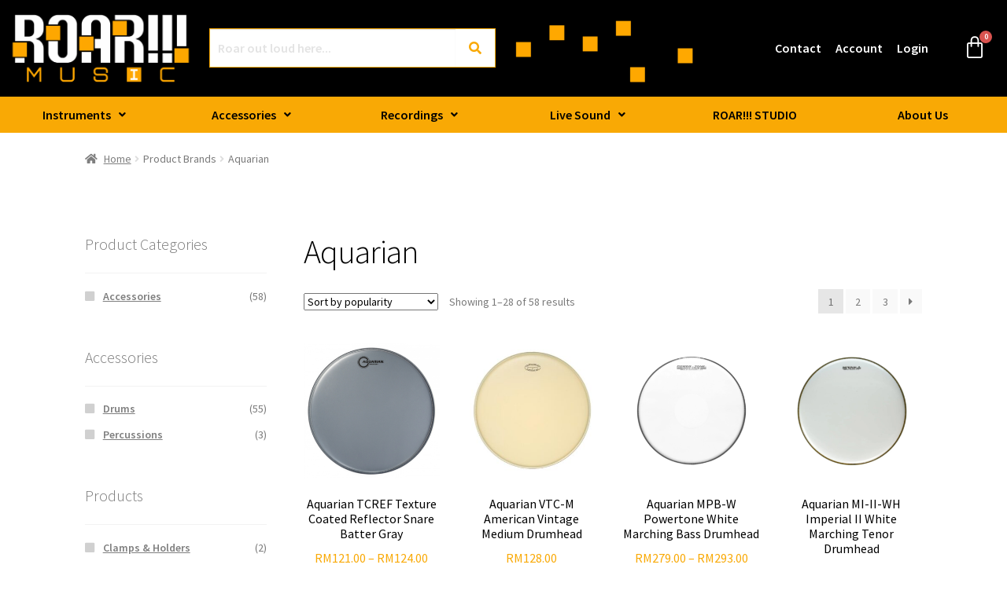

--- FILE ---
content_type: text/html; charset=UTF-8
request_url: https://www.roar.com.my/brands/aquarian/
body_size: 35829
content:
<!doctype html>
<html lang="en-US">
<head>
<meta charset="UTF-8">
<meta name="viewport" content="width=device-width, initial-scale=1">
<link rel="profile" href="http://gmpg.org/xfn/11">
<link rel="pingback" href="https://www.roar.com.my/xmlrpc.php">

<meta name='robots' content='index, follow, max-image-preview:large, max-snippet:-1, max-video-preview:-1' />
<script>window._wca = window._wca || [];</script>

	<!-- This site is optimized with the Yoast SEO plugin v26.8 - https://yoast.com/product/yoast-seo-wordpress/ -->
	<title>Aquarian - ROAR!!! MUSIC Online Store</title>
	<meta name="description" content="Creating the excitement to buy your next musical instrument online, with hundreds of brands and thousands of the best gears. ROAR!!! - Aquarian" />
	<link rel="canonical" href="https://www.roar.com.my/brands/aquarian/" />
	<link rel="next" href="https://www.roar.com.my/brands/aquarian/page/2/" />
	<meta property="og:locale" content="en_US" />
	<meta property="og:type" content="article" />
	<meta property="og:title" content="Aquarian - ROAR!!! MUSIC Online Store" />
	<meta property="og:description" content="Creating the excitement to buy your next musical instrument online, with hundreds of brands and thousands of the best gears. ROAR!!! - Aquarian" />
	<meta property="og:url" content="https://www.roar.com.my/brands/aquarian/" />
	<meta property="og:site_name" content="ROAR!!! MUSIC" />
	<meta name="twitter:card" content="summary_large_image" />
	<script type="application/ld+json" class="yoast-schema-graph">{"@context":"https://schema.org","@graph":[{"@type":"CollectionPage","@id":"https://www.roar.com.my/brands/aquarian/","url":"https://www.roar.com.my/brands/aquarian/","name":"Aquarian - ROAR!!! MUSIC Online Store","isPartOf":{"@id":"https://www.roar.com.my/#website"},"primaryImageOfPage":{"@id":"https://www.roar.com.my/brands/aquarian/#primaryimage"},"image":{"@id":"https://www.roar.com.my/brands/aquarian/#primaryimage"},"thumbnailUrl":"https://www.roar.com.my/wp-content/uploads/2021/09/TextureCoatedReflector_720x.png","description":"Creating the excitement to buy your next musical instrument online, with hundreds of brands and thousands of the best gears. ROAR!!! - Aquarian","breadcrumb":{"@id":"https://www.roar.com.my/brands/aquarian/#breadcrumb"},"inLanguage":"en-US"},{"@type":"ImageObject","inLanguage":"en-US","@id":"https://www.roar.com.my/brands/aquarian/#primaryimage","url":"https://www.roar.com.my/wp-content/uploads/2021/09/TextureCoatedReflector_720x.png","contentUrl":"https://www.roar.com.my/wp-content/uploads/2021/09/TextureCoatedReflector_720x.png","width":720,"height":662,"caption":"Aquarian TCREF Texture Coated Reflector Snare Batter Gray"},{"@type":"BreadcrumbList","@id":"https://www.roar.com.my/brands/aquarian/#breadcrumb","itemListElement":[{"@type":"ListItem","position":1,"name":"Home","item":"https://www.roar.com.my/"},{"@type":"ListItem","position":2,"name":"Aquarian"}]},{"@type":"WebSite","@id":"https://www.roar.com.my/#website","url":"https://www.roar.com.my/","name":"ROAR!!! MUSIC","description":"Explore Your Passion","publisher":{"@id":"https://www.roar.com.my/#organization"},"potentialAction":[{"@type":"SearchAction","target":{"@type":"EntryPoint","urlTemplate":"https://www.roar.com.my/?s={search_term_string}"},"query-input":{"@type":"PropertyValueSpecification","valueRequired":true,"valueName":"search_term_string"}}],"inLanguage":"en-US"},{"@type":"Organization","@id":"https://www.roar.com.my/#organization","name":"ROAR MUSIC SDN. BHD.","url":"https://www.roar.com.my/","logo":{"@type":"ImageObject","inLanguage":"en-US","@id":"https://www.roar.com.my/#/schema/logo/image/","url":"https://www.roar.com.my/wp-content/uploads/2021/06/ROAR-MUSIC-Logo.png","contentUrl":"https://www.roar.com.my/wp-content/uploads/2021/06/ROAR-MUSIC-Logo.png","width":1356,"height":590,"caption":"ROAR MUSIC SDN. BHD."},"image":{"@id":"https://www.roar.com.my/#/schema/logo/image/"},"sameAs":["https://www.facebook.com/roarstudio/","https://www.instagram.com/roarstudio53/","https://www.youtube.com/user/ROARSTUDIO53"]}]}</script>
	<!-- / Yoast SEO plugin. -->


<link rel='dns-prefetch' href='//stats.wp.com' />
<link rel='dns-prefetch' href='//fonts.googleapis.com' />
<link rel="alternate" type="application/rss+xml" title="ROAR!!! MUSIC &raquo; Feed" href="https://www.roar.com.my/feed/" />
<link rel="alternate" type="application/rss+xml" title="ROAR!!! MUSIC &raquo; Comments Feed" href="https://www.roar.com.my/comments/feed/" />
<link rel="alternate" type="application/rss+xml" title="ROAR!!! MUSIC &raquo; Aquarian Brands Feed" href="https://www.roar.com.my/brands/aquarian/feed/" />
<style id='wp-img-auto-sizes-contain-inline-css'>
img:is([sizes=auto i],[sizes^="auto," i]){contain-intrinsic-size:3000px 1500px}
/*# sourceURL=wp-img-auto-sizes-contain-inline-css */
</style>
<link rel='stylesheet' id='hfe-widgets-style-css' href='https://www.roar.com.my/wp-content/plugins/header-footer-elementor/inc/widgets-css/frontend.css?ver=2.8.1' media='all' />
<link rel='stylesheet' id='hfe-woo-product-grid-css' href='https://www.roar.com.my/wp-content/plugins/header-footer-elementor/inc/widgets-css/woo-products.css?ver=2.8.1' media='all' />
<style id='wp-emoji-styles-inline-css'>

	img.wp-smiley, img.emoji {
		display: inline !important;
		border: none !important;
		box-shadow: none !important;
		height: 1em !important;
		width: 1em !important;
		margin: 0 0.07em !important;
		vertical-align: -0.1em !important;
		background: none !important;
		padding: 0 !important;
	}
/*# sourceURL=wp-emoji-styles-inline-css */
</style>
<link rel='stylesheet' id='wp-block-library-css' href='https://www.roar.com.my/wp-includes/css/dist/block-library/style.min.css?ver=6.9' media='all' />
<style id='wp-block-library-theme-inline-css'>
.wp-block-audio :where(figcaption){color:#555;font-size:13px;text-align:center}.is-dark-theme .wp-block-audio :where(figcaption){color:#ffffffa6}.wp-block-audio{margin:0 0 1em}.wp-block-code{border:1px solid #ccc;border-radius:4px;font-family:Menlo,Consolas,monaco,monospace;padding:.8em 1em}.wp-block-embed :where(figcaption){color:#555;font-size:13px;text-align:center}.is-dark-theme .wp-block-embed :where(figcaption){color:#ffffffa6}.wp-block-embed{margin:0 0 1em}.blocks-gallery-caption{color:#555;font-size:13px;text-align:center}.is-dark-theme .blocks-gallery-caption{color:#ffffffa6}:root :where(.wp-block-image figcaption){color:#555;font-size:13px;text-align:center}.is-dark-theme :root :where(.wp-block-image figcaption){color:#ffffffa6}.wp-block-image{margin:0 0 1em}.wp-block-pullquote{border-bottom:4px solid;border-top:4px solid;color:currentColor;margin-bottom:1.75em}.wp-block-pullquote :where(cite),.wp-block-pullquote :where(footer),.wp-block-pullquote__citation{color:currentColor;font-size:.8125em;font-style:normal;text-transform:uppercase}.wp-block-quote{border-left:.25em solid;margin:0 0 1.75em;padding-left:1em}.wp-block-quote cite,.wp-block-quote footer{color:currentColor;font-size:.8125em;font-style:normal;position:relative}.wp-block-quote:where(.has-text-align-right){border-left:none;border-right:.25em solid;padding-left:0;padding-right:1em}.wp-block-quote:where(.has-text-align-center){border:none;padding-left:0}.wp-block-quote.is-large,.wp-block-quote.is-style-large,.wp-block-quote:where(.is-style-plain){border:none}.wp-block-search .wp-block-search__label{font-weight:700}.wp-block-search__button{border:1px solid #ccc;padding:.375em .625em}:where(.wp-block-group.has-background){padding:1.25em 2.375em}.wp-block-separator.has-css-opacity{opacity:.4}.wp-block-separator{border:none;border-bottom:2px solid;margin-left:auto;margin-right:auto}.wp-block-separator.has-alpha-channel-opacity{opacity:1}.wp-block-separator:not(.is-style-wide):not(.is-style-dots){width:100px}.wp-block-separator.has-background:not(.is-style-dots){border-bottom:none;height:1px}.wp-block-separator.has-background:not(.is-style-wide):not(.is-style-dots){height:2px}.wp-block-table{margin:0 0 1em}.wp-block-table td,.wp-block-table th{word-break:normal}.wp-block-table :where(figcaption){color:#555;font-size:13px;text-align:center}.is-dark-theme .wp-block-table :where(figcaption){color:#ffffffa6}.wp-block-video :where(figcaption){color:#555;font-size:13px;text-align:center}.is-dark-theme .wp-block-video :where(figcaption){color:#ffffffa6}.wp-block-video{margin:0 0 1em}:root :where(.wp-block-template-part.has-background){margin-bottom:0;margin-top:0;padding:1.25em 2.375em}
/*# sourceURL=/wp-includes/css/dist/block-library/theme.min.css */
</style>
<style id='classic-theme-styles-inline-css'>
/*! This file is auto-generated */
.wp-block-button__link{color:#fff;background-color:#32373c;border-radius:9999px;box-shadow:none;text-decoration:none;padding:calc(.667em + 2px) calc(1.333em + 2px);font-size:1.125em}.wp-block-file__button{background:#32373c;color:#fff;text-decoration:none}
/*# sourceURL=/wp-includes/css/classic-themes.min.css */
</style>
<link rel='stylesheet' id='mediaelement-css' href='https://www.roar.com.my/wp-includes/js/mediaelement/mediaelementplayer-legacy.min.css?ver=4.2.17' media='all' />
<link rel='stylesheet' id='wp-mediaelement-css' href='https://www.roar.com.my/wp-includes/js/mediaelement/wp-mediaelement.min.css?ver=6.9' media='all' />
<style id='jetpack-sharing-buttons-style-inline-css'>
.jetpack-sharing-buttons__services-list{display:flex;flex-direction:row;flex-wrap:wrap;gap:0;list-style-type:none;margin:5px;padding:0}.jetpack-sharing-buttons__services-list.has-small-icon-size{font-size:12px}.jetpack-sharing-buttons__services-list.has-normal-icon-size{font-size:16px}.jetpack-sharing-buttons__services-list.has-large-icon-size{font-size:24px}.jetpack-sharing-buttons__services-list.has-huge-icon-size{font-size:36px}@media print{.jetpack-sharing-buttons__services-list{display:none!important}}.editor-styles-wrapper .wp-block-jetpack-sharing-buttons{gap:0;padding-inline-start:0}ul.jetpack-sharing-buttons__services-list.has-background{padding:1.25em 2.375em}
/*# sourceURL=https://www.roar.com.my/wp-content/plugins/jetpack/_inc/blocks/sharing-buttons/view.css */
</style>
<link rel='stylesheet' id='storefront-gutenberg-blocks-css' href='https://www.roar.com.my/wp-content/themes/storefront/assets/css/base/gutenberg-blocks.css?ver=4.6.2' media='all' />
<style id='storefront-gutenberg-blocks-inline-css'>

				.wp-block-button__link:not(.has-text-color) {
					color: #ffffff;
				}

				.wp-block-button__link:not(.has-text-color):hover,
				.wp-block-button__link:not(.has-text-color):focus,
				.wp-block-button__link:not(.has-text-color):active {
					color: #ffffff;
				}

				.wp-block-button__link:not(.has-background) {
					background-color: #f9a905;
				}

				.wp-block-button__link:not(.has-background):hover,
				.wp-block-button__link:not(.has-background):focus,
				.wp-block-button__link:not(.has-background):active {
					border-color: #e09000;
					background-color: #e09000;
				}

				.wc-block-grid__products .wc-block-grid__product .wp-block-button__link {
					background-color: #f9a905;
					border-color: #f9a905;
					color: #ffffff;
				}

				.wp-block-quote footer,
				.wp-block-quote cite,
				.wp-block-quote__citation {
					color: #7a7a7a;
				}

				.wp-block-pullquote cite,
				.wp-block-pullquote footer,
				.wp-block-pullquote__citation {
					color: #7a7a7a;
				}

				.wp-block-image figcaption {
					color: #7a7a7a;
				}

				.wp-block-separator.is-style-dots::before {
					color: #000000;
				}

				.wp-block-file a.wp-block-file__button {
					color: #ffffff;
					background-color: #f9a905;
					border-color: #f9a905;
				}

				.wp-block-file a.wp-block-file__button:hover,
				.wp-block-file a.wp-block-file__button:focus,
				.wp-block-file a.wp-block-file__button:active {
					color: #ffffff;
					background-color: #e09000;
				}

				.wp-block-code,
				.wp-block-preformatted pre {
					color: #7a7a7a;
				}

				.wp-block-table:not( .has-background ):not( .is-style-stripes ) tbody tr:nth-child(2n) td {
					background-color: #fdfdfd;
				}

				.wp-block-cover .wp-block-cover__inner-container h1:not(.has-text-color),
				.wp-block-cover .wp-block-cover__inner-container h2:not(.has-text-color),
				.wp-block-cover .wp-block-cover__inner-container h3:not(.has-text-color),
				.wp-block-cover .wp-block-cover__inner-container h4:not(.has-text-color),
				.wp-block-cover .wp-block-cover__inner-container h5:not(.has-text-color),
				.wp-block-cover .wp-block-cover__inner-container h6:not(.has-text-color) {
					color: #000000;
				}

				div.wc-block-components-price-slider__range-input-progress,
				.rtl .wc-block-components-price-slider__range-input-progress {
					--range-color: #f9a905;
				}

				/* Target only IE11 */
				@media all and (-ms-high-contrast: none), (-ms-high-contrast: active) {
					.wc-block-components-price-slider__range-input-progress {
						background: #f9a905;
					}
				}

				.wc-block-components-button:not(.is-link) {
					background-color: #f9a905;
					color: #ffffff;
				}

				.wc-block-components-button:not(.is-link):hover,
				.wc-block-components-button:not(.is-link):focus,
				.wc-block-components-button:not(.is-link):active {
					background-color: #e09000;
					color: #ffffff;
				}

				.wc-block-components-button:not(.is-link):disabled {
					background-color: #f9a905;
					color: #ffffff;
				}

				.wc-block-cart__submit-container {
					background-color: #ffffff;
				}

				.wc-block-cart__submit-container::before {
					color: rgba(220,220,220,0.5);
				}

				.wc-block-components-order-summary-item__quantity {
					background-color: #ffffff;
					border-color: #7a7a7a;
					box-shadow: 0 0 0 2px #ffffff;
					color: #7a7a7a;
				}
			
/*# sourceURL=storefront-gutenberg-blocks-inline-css */
</style>
<style id='global-styles-inline-css'>
:root{--wp--preset--aspect-ratio--square: 1;--wp--preset--aspect-ratio--4-3: 4/3;--wp--preset--aspect-ratio--3-4: 3/4;--wp--preset--aspect-ratio--3-2: 3/2;--wp--preset--aspect-ratio--2-3: 2/3;--wp--preset--aspect-ratio--16-9: 16/9;--wp--preset--aspect-ratio--9-16: 9/16;--wp--preset--color--black: #000000;--wp--preset--color--cyan-bluish-gray: #abb8c3;--wp--preset--color--white: #ffffff;--wp--preset--color--pale-pink: #f78da7;--wp--preset--color--vivid-red: #cf2e2e;--wp--preset--color--luminous-vivid-orange: #ff6900;--wp--preset--color--luminous-vivid-amber: #fcb900;--wp--preset--color--light-green-cyan: #7bdcb5;--wp--preset--color--vivid-green-cyan: #00d084;--wp--preset--color--pale-cyan-blue: #8ed1fc;--wp--preset--color--vivid-cyan-blue: #0693e3;--wp--preset--color--vivid-purple: #9b51e0;--wp--preset--gradient--vivid-cyan-blue-to-vivid-purple: linear-gradient(135deg,rgb(6,147,227) 0%,rgb(155,81,224) 100%);--wp--preset--gradient--light-green-cyan-to-vivid-green-cyan: linear-gradient(135deg,rgb(122,220,180) 0%,rgb(0,208,130) 100%);--wp--preset--gradient--luminous-vivid-amber-to-luminous-vivid-orange: linear-gradient(135deg,rgb(252,185,0) 0%,rgb(255,105,0) 100%);--wp--preset--gradient--luminous-vivid-orange-to-vivid-red: linear-gradient(135deg,rgb(255,105,0) 0%,rgb(207,46,46) 100%);--wp--preset--gradient--very-light-gray-to-cyan-bluish-gray: linear-gradient(135deg,rgb(238,238,238) 0%,rgb(169,184,195) 100%);--wp--preset--gradient--cool-to-warm-spectrum: linear-gradient(135deg,rgb(74,234,220) 0%,rgb(151,120,209) 20%,rgb(207,42,186) 40%,rgb(238,44,130) 60%,rgb(251,105,98) 80%,rgb(254,248,76) 100%);--wp--preset--gradient--blush-light-purple: linear-gradient(135deg,rgb(255,206,236) 0%,rgb(152,150,240) 100%);--wp--preset--gradient--blush-bordeaux: linear-gradient(135deg,rgb(254,205,165) 0%,rgb(254,45,45) 50%,rgb(107,0,62) 100%);--wp--preset--gradient--luminous-dusk: linear-gradient(135deg,rgb(255,203,112) 0%,rgb(199,81,192) 50%,rgb(65,88,208) 100%);--wp--preset--gradient--pale-ocean: linear-gradient(135deg,rgb(255,245,203) 0%,rgb(182,227,212) 50%,rgb(51,167,181) 100%);--wp--preset--gradient--electric-grass: linear-gradient(135deg,rgb(202,248,128) 0%,rgb(113,206,126) 100%);--wp--preset--gradient--midnight: linear-gradient(135deg,rgb(2,3,129) 0%,rgb(40,116,252) 100%);--wp--preset--font-size--small: 14px;--wp--preset--font-size--medium: 23px;--wp--preset--font-size--large: 26px;--wp--preset--font-size--x-large: 42px;--wp--preset--font-size--normal: 16px;--wp--preset--font-size--huge: 37px;--wp--preset--spacing--20: 0.44rem;--wp--preset--spacing--30: 0.67rem;--wp--preset--spacing--40: 1rem;--wp--preset--spacing--50: 1.5rem;--wp--preset--spacing--60: 2.25rem;--wp--preset--spacing--70: 3.38rem;--wp--preset--spacing--80: 5.06rem;--wp--preset--shadow--natural: 6px 6px 9px rgba(0, 0, 0, 0.2);--wp--preset--shadow--deep: 12px 12px 50px rgba(0, 0, 0, 0.4);--wp--preset--shadow--sharp: 6px 6px 0px rgba(0, 0, 0, 0.2);--wp--preset--shadow--outlined: 6px 6px 0px -3px rgb(255, 255, 255), 6px 6px rgb(0, 0, 0);--wp--preset--shadow--crisp: 6px 6px 0px rgb(0, 0, 0);}:root :where(.is-layout-flow) > :first-child{margin-block-start: 0;}:root :where(.is-layout-flow) > :last-child{margin-block-end: 0;}:root :where(.is-layout-flow) > *{margin-block-start: 24px;margin-block-end: 0;}:root :where(.is-layout-constrained) > :first-child{margin-block-start: 0;}:root :where(.is-layout-constrained) > :last-child{margin-block-end: 0;}:root :where(.is-layout-constrained) > *{margin-block-start: 24px;margin-block-end: 0;}:root :where(.is-layout-flex){gap: 24px;}:root :where(.is-layout-grid){gap: 24px;}body .is-layout-flex{display: flex;}.is-layout-flex{flex-wrap: wrap;align-items: center;}.is-layout-flex > :is(*, div){margin: 0;}body .is-layout-grid{display: grid;}.is-layout-grid > :is(*, div){margin: 0;}.has-black-color{color: var(--wp--preset--color--black) !important;}.has-cyan-bluish-gray-color{color: var(--wp--preset--color--cyan-bluish-gray) !important;}.has-white-color{color: var(--wp--preset--color--white) !important;}.has-pale-pink-color{color: var(--wp--preset--color--pale-pink) !important;}.has-vivid-red-color{color: var(--wp--preset--color--vivid-red) !important;}.has-luminous-vivid-orange-color{color: var(--wp--preset--color--luminous-vivid-orange) !important;}.has-luminous-vivid-amber-color{color: var(--wp--preset--color--luminous-vivid-amber) !important;}.has-light-green-cyan-color{color: var(--wp--preset--color--light-green-cyan) !important;}.has-vivid-green-cyan-color{color: var(--wp--preset--color--vivid-green-cyan) !important;}.has-pale-cyan-blue-color{color: var(--wp--preset--color--pale-cyan-blue) !important;}.has-vivid-cyan-blue-color{color: var(--wp--preset--color--vivid-cyan-blue) !important;}.has-vivid-purple-color{color: var(--wp--preset--color--vivid-purple) !important;}.has-black-background-color{background-color: var(--wp--preset--color--black) !important;}.has-cyan-bluish-gray-background-color{background-color: var(--wp--preset--color--cyan-bluish-gray) !important;}.has-white-background-color{background-color: var(--wp--preset--color--white) !important;}.has-pale-pink-background-color{background-color: var(--wp--preset--color--pale-pink) !important;}.has-vivid-red-background-color{background-color: var(--wp--preset--color--vivid-red) !important;}.has-luminous-vivid-orange-background-color{background-color: var(--wp--preset--color--luminous-vivid-orange) !important;}.has-luminous-vivid-amber-background-color{background-color: var(--wp--preset--color--luminous-vivid-amber) !important;}.has-light-green-cyan-background-color{background-color: var(--wp--preset--color--light-green-cyan) !important;}.has-vivid-green-cyan-background-color{background-color: var(--wp--preset--color--vivid-green-cyan) !important;}.has-pale-cyan-blue-background-color{background-color: var(--wp--preset--color--pale-cyan-blue) !important;}.has-vivid-cyan-blue-background-color{background-color: var(--wp--preset--color--vivid-cyan-blue) !important;}.has-vivid-purple-background-color{background-color: var(--wp--preset--color--vivid-purple) !important;}.has-black-border-color{border-color: var(--wp--preset--color--black) !important;}.has-cyan-bluish-gray-border-color{border-color: var(--wp--preset--color--cyan-bluish-gray) !important;}.has-white-border-color{border-color: var(--wp--preset--color--white) !important;}.has-pale-pink-border-color{border-color: var(--wp--preset--color--pale-pink) !important;}.has-vivid-red-border-color{border-color: var(--wp--preset--color--vivid-red) !important;}.has-luminous-vivid-orange-border-color{border-color: var(--wp--preset--color--luminous-vivid-orange) !important;}.has-luminous-vivid-amber-border-color{border-color: var(--wp--preset--color--luminous-vivid-amber) !important;}.has-light-green-cyan-border-color{border-color: var(--wp--preset--color--light-green-cyan) !important;}.has-vivid-green-cyan-border-color{border-color: var(--wp--preset--color--vivid-green-cyan) !important;}.has-pale-cyan-blue-border-color{border-color: var(--wp--preset--color--pale-cyan-blue) !important;}.has-vivid-cyan-blue-border-color{border-color: var(--wp--preset--color--vivid-cyan-blue) !important;}.has-vivid-purple-border-color{border-color: var(--wp--preset--color--vivid-purple) !important;}.has-vivid-cyan-blue-to-vivid-purple-gradient-background{background: var(--wp--preset--gradient--vivid-cyan-blue-to-vivid-purple) !important;}.has-light-green-cyan-to-vivid-green-cyan-gradient-background{background: var(--wp--preset--gradient--light-green-cyan-to-vivid-green-cyan) !important;}.has-luminous-vivid-amber-to-luminous-vivid-orange-gradient-background{background: var(--wp--preset--gradient--luminous-vivid-amber-to-luminous-vivid-orange) !important;}.has-luminous-vivid-orange-to-vivid-red-gradient-background{background: var(--wp--preset--gradient--luminous-vivid-orange-to-vivid-red) !important;}.has-very-light-gray-to-cyan-bluish-gray-gradient-background{background: var(--wp--preset--gradient--very-light-gray-to-cyan-bluish-gray) !important;}.has-cool-to-warm-spectrum-gradient-background{background: var(--wp--preset--gradient--cool-to-warm-spectrum) !important;}.has-blush-light-purple-gradient-background{background: var(--wp--preset--gradient--blush-light-purple) !important;}.has-blush-bordeaux-gradient-background{background: var(--wp--preset--gradient--blush-bordeaux) !important;}.has-luminous-dusk-gradient-background{background: var(--wp--preset--gradient--luminous-dusk) !important;}.has-pale-ocean-gradient-background{background: var(--wp--preset--gradient--pale-ocean) !important;}.has-electric-grass-gradient-background{background: var(--wp--preset--gradient--electric-grass) !important;}.has-midnight-gradient-background{background: var(--wp--preset--gradient--midnight) !important;}.has-small-font-size{font-size: var(--wp--preset--font-size--small) !important;}.has-medium-font-size{font-size: var(--wp--preset--font-size--medium) !important;}.has-large-font-size{font-size: var(--wp--preset--font-size--large) !important;}.has-x-large-font-size{font-size: var(--wp--preset--font-size--x-large) !important;}
:root :where(.wp-block-pullquote){font-size: 1.5em;line-height: 1.6;}
/*# sourceURL=global-styles-inline-css */
</style>
<link rel='stylesheet' id='contact-form-7-css' href='https://www.roar.com.my/wp-content/plugins/contact-form-7/includes/css/styles.css?ver=6.1.4' media='all' />
<link rel='stylesheet' id='som_lost_password_style-css' href='https://www.roar.com.my/wp-content/plugins/frontend-reset-password/assets/css/password-lost.css?ver=6.9' media='all' />
<link rel='stylesheet' id='pafe-extension-style-free-css' href='https://www.roar.com.my/wp-content/plugins/piotnet-addons-for-elementor/assets/css/minify/extension.min.css?ver=2.4.36' media='all' />
<style id='woocommerce-inline-inline-css'>
.woocommerce form .form-row .required { visibility: visible; }
/*# sourceURL=woocommerce-inline-inline-css */
</style>
<link rel='stylesheet' id='wcz-frontend-css' href='https://www.roar.com.my/wp-content/plugins/woocustomizer/assets/css/frontend.css?ver=2.6.3' media='all' />
<link rel='stylesheet' id='eae-css-css' href='https://www.roar.com.my/wp-content/plugins/addon-elements-for-elementor-page-builder/assets/css/eae.min.css?ver=1.14.4' media='all' />
<link rel='stylesheet' id='eae-peel-css-css' href='https://www.roar.com.my/wp-content/plugins/addon-elements-for-elementor-page-builder/assets/lib/peel/peel.css?ver=1.14.4' media='all' />
<link rel='stylesheet' id='font-awesome-4-shim-css' href='https://www.roar.com.my/wp-content/plugins/elementor/assets/lib/font-awesome/css/v4-shims.min.css?ver=1.0' media='all' />
<link rel='stylesheet' id='font-awesome-5-all-css' href='https://www.roar.com.my/wp-content/plugins/elementor/assets/lib/font-awesome/css/all.min.css?ver=4.11.65' media='all' />
<link rel='stylesheet' id='vegas-css-css' href='https://www.roar.com.my/wp-content/plugins/addon-elements-for-elementor-page-builder/assets/lib/vegas/vegas.min.css?ver=2.4.0' media='all' />
<link rel='stylesheet' id='hfe-style-css' href='https://www.roar.com.my/wp-content/plugins/header-footer-elementor/assets/css/header-footer-elementor.css?ver=2.8.1' media='all' />
<style id='hfe-style-inline-css'>
.site-header {
				display: none;
			}.site-footer {
				display: none;
			}
/*# sourceURL=hfe-style-inline-css */
</style>
<link rel='stylesheet' id='elementor-icons-css' href='https://www.roar.com.my/wp-content/plugins/elementor/assets/lib/eicons/css/elementor-icons.min.css?ver=5.46.0' media='all' />
<link rel='stylesheet' id='elementor-frontend-css' href='https://www.roar.com.my/wp-content/plugins/elementor/assets/css/frontend.min.css?ver=3.34.2' media='all' />
<link rel='stylesheet' id='elementor-post-5-css' href='https://www.roar.com.my/wp-content/uploads/elementor/css/post-5.css?ver=1769007771' media='all' />
<link rel='stylesheet' id='elementor-post-3387-css' href='https://www.roar.com.my/wp-content/uploads/elementor/css/post-3387.css?ver=1769007772' media='all' />
<link rel='stylesheet' id='elementor-post-1547-css' href='https://www.roar.com.my/wp-content/uploads/elementor/css/post-1547.css?ver=1769007772' media='all' />
<link rel='stylesheet' id='storefront-style-css' href='https://www.roar.com.my/wp-content/themes/storefront/style.css?ver=4.6.2' media='all' />
<style id='storefront-style-inline-css'>

			.main-navigation ul li a,
			.site-title a,
			ul.menu li a,
			.site-branding h1 a,
			button.menu-toggle,
			button.menu-toggle:hover,
			.handheld-navigation .dropdown-toggle {
				color: #333333;
			}

			button.menu-toggle,
			button.menu-toggle:hover {
				border-color: #333333;
			}

			.main-navigation ul li a:hover,
			.main-navigation ul li:hover > a,
			.site-title a:hover,
			.site-header ul.menu li.current-menu-item > a {
				color: #747474;
			}

			table:not( .has-background ) th {
				background-color: #f8f8f8;
			}

			table:not( .has-background ) tbody td {
				background-color: #fdfdfd;
			}

			table:not( .has-background ) tbody tr:nth-child(2n) td,
			fieldset,
			fieldset legend {
				background-color: #fbfbfb;
			}

			.site-header,
			.secondary-navigation ul ul,
			.main-navigation ul.menu > li.menu-item-has-children:after,
			.secondary-navigation ul.menu ul,
			.storefront-handheld-footer-bar,
			.storefront-handheld-footer-bar ul li > a,
			.storefront-handheld-footer-bar ul li.search .site-search,
			button.menu-toggle,
			button.menu-toggle:hover {
				background-color: #ffffff;
			}

			p.site-description,
			.site-header,
			.storefront-handheld-footer-bar {
				color: #404040;
			}

			button.menu-toggle:after,
			button.menu-toggle:before,
			button.menu-toggle span:before {
				background-color: #333333;
			}

			h1, h2, h3, h4, h5, h6, .wc-block-grid__product-title {
				color: #000000;
			}

			.widget h1 {
				border-bottom-color: #000000;
			}

			body,
			.secondary-navigation a {
				color: #7a7a7a;
			}

			.widget-area .widget a,
			.hentry .entry-header .posted-on a,
			.hentry .entry-header .post-author a,
			.hentry .entry-header .post-comments a,
			.hentry .entry-header .byline a {
				color: #7f7f7f;
			}

			a {
				color: #f9a905;
			}

			a:focus,
			button:focus,
			.button.alt:focus,
			input:focus,
			textarea:focus,
			input[type="button"]:focus,
			input[type="reset"]:focus,
			input[type="submit"]:focus,
			input[type="email"]:focus,
			input[type="tel"]:focus,
			input[type="url"]:focus,
			input[type="password"]:focus,
			input[type="search"]:focus {
				outline-color: #f9a905;
			}

			button, input[type="button"], input[type="reset"], input[type="submit"], .button, .widget a.button {
				background-color: #f9a905;
				border-color: #f9a905;
				color: #ffffff;
			}

			button:hover, input[type="button"]:hover, input[type="reset"]:hover, input[type="submit"]:hover, .button:hover, .widget a.button:hover {
				background-color: #e09000;
				border-color: #e09000;
				color: #ffffff;
			}

			button.alt, input[type="button"].alt, input[type="reset"].alt, input[type="submit"].alt, .button.alt, .widget-area .widget a.button.alt {
				background-color: #f9a905;
				border-color: #f9a905;
				color: #ffffff;
			}

			button.alt:hover, input[type="button"].alt:hover, input[type="reset"].alt:hover, input[type="submit"].alt:hover, .button.alt:hover, .widget-area .widget a.button.alt:hover {
				background-color: #e09000;
				border-color: #e09000;
				color: #ffffff;
			}

			.pagination .page-numbers li .page-numbers.current {
				background-color: #e6e6e6;
				color: #707070;
			}

			#comments .comment-list .comment-content .comment-text {
				background-color: #f8f8f8;
			}

			.site-footer {
				background-color: #f0f0f0;
				color: #6d6d6d;
			}

			.site-footer a:not(.button):not(.components-button) {
				color: #333333;
			}

			.site-footer .storefront-handheld-footer-bar a:not(.button):not(.components-button) {
				color: #333333;
			}

			.site-footer h1, .site-footer h2, .site-footer h3, .site-footer h4, .site-footer h5, .site-footer h6, .site-footer .widget .widget-title, .site-footer .widget .widgettitle {
				color: #333333;
			}

			.page-template-template-homepage.has-post-thumbnail .type-page.has-post-thumbnail .entry-title {
				color: #000000;
			}

			.page-template-template-homepage.has-post-thumbnail .type-page.has-post-thumbnail .entry-content {
				color: #000000;
			}

			@media screen and ( min-width: 768px ) {
				.secondary-navigation ul.menu a:hover {
					color: #595959;
				}

				.secondary-navigation ul.menu a {
					color: #404040;
				}

				.main-navigation ul.menu ul.sub-menu,
				.main-navigation ul.nav-menu ul.children {
					background-color: #f0f0f0;
				}

				.site-header {
					border-bottom-color: #f0f0f0;
				}
			}
/*# sourceURL=storefront-style-inline-css */
</style>
<link rel='stylesheet' id='storefront-icons-css' href='https://www.roar.com.my/wp-content/themes/storefront/assets/css/base/icons.css?ver=4.6.2' media='all' />
<link rel='stylesheet' id='storefront-fonts-css' href='https://fonts.googleapis.com/css?family=Source+Sans+Pro%3A400%2C300%2C300italic%2C400italic%2C600%2C700%2C900&#038;subset=latin%2Clatin-ext&#038;ver=4.6.2' media='all' />
<link rel='stylesheet' id='storefront-jetpack-widgets-css' href='https://www.roar.com.my/wp-content/themes/storefront/assets/css/jetpack/widgets.css?ver=4.6.2' media='all' />
<style id='wcz-customizer-custom-css-inline-css'>
body.wcz-btns.wcz-woocommerce ul.products li.product a.button,
					body.wcz-btns.wcz-woocommerce .related.products ul.products li.product a.button,
                    body.wcz-btns.wcz-woocommerce.single-product div.product form.cart .button,
                    body.wcz-btns.wcz-woocommerce.wcz-wooblocks ul.wc-block-grid__products li.wc-block-grid__product .add_to_cart_button{font-size:12px;padding:5px 10px 6px !important;}body.wcz-btns.wcz-woocommerce ul.products li.product a.button,
					body.wcz-btns.wcz-woocommerce .related.products ul.products li.product a.button,
					body.wcz-btns.wcz-woocommerce.single-product div.product form.cart .button,
					body.wcz-btns.wcz-woocommerce.single-product .woocommerce-Reviews form.comment-form input.submit,
                    body.wcz-btns.wcz-woocommerce.wcz-wooblocks ul.wc-block-grid__products li.wc-block-grid__product .add_to_cart_button{background-color:#f9a905 !important;color:#ffffff !important;text-shadow:none;}body.wcz-btns.wcz-woocommerce ul.products li.product a.button:hover,
					body.wcz-btns.wcz-woocommerce .related.products ul.products li.product a.button:hover,
					body.wcz-btns.wcz-woocommerce.single-product div.product form.cart .button:hover,
					body.wcz-btns.wcz-woocommerce.single-product .woocommerce-Reviews form.comment-form input.submit:hover,
                    body.wcz-btns.wcz-woocommerce.wcz-wooblocks ul.wc-block-grid__products li.wc-block-grid__product .add_to_cart_button:hover{background-color:#d79100 !important;color:#ffffff !important;}body.woocommerce.wcz-woocommerce ul.products li.product .woocommerce-loop-product__title,
					body.wcz-woocommerce .products .product .woocommerce-loop-product__title,
                    body.wcz-wooblocks ul.wc-block-grid__products li.wc-block-grid__product .wc-block-grid__product-title{font-size:16px !important;}body.woocommerce.wcz-woocommerce ul.products li.product .price,
					body.wcz-woocommerce .products .product .price,
                    body.wcz-wooblocks ul.wc-block-grid__products li.wc-block-grid__product .wc-block-grid__product-price{font-size:16px !important;}body.woocommerce.wcz-woocommerce ul.products li.product .price,
					body.wcz-woocommerce .products .product .price,
                    body.wcz-wooblocks ul.wc-block-grid__products li.wc-block-grid__product .wc-block-grid__product-price__value,
                    body.wcz-wooblocks ul.wc-block-grid__products li.wc-block-grid__product .wc-block-grid__product-price ins{color:#f9a905 !important;}body.wcz-wooblocks ul.wc-block-grid__products li.wc-block-grid__product .wc-block-grid__product-price del{color:rgba(249, 169, 5, 0.45);}.wcz-product-long-desc{margin-top:35px;padding-top:35px;}body.single-product.wcz-woocommerce div.product p.price,
					body.single-product.wcz-woocommerce div.product .woocommerce-variation-price span.price{color:#f9a905 !important;}
/*# sourceURL=wcz-customizer-custom-css-inline-css */
</style>
<link rel='stylesheet' id='hfe-elementor-icons-css' href='https://www.roar.com.my/wp-content/plugins/elementor/assets/lib/eicons/css/elementor-icons.min.css?ver=5.34.0' media='all' />
<link rel='stylesheet' id='hfe-icons-list-css' href='https://www.roar.com.my/wp-content/plugins/elementor/assets/css/widget-icon-list.min.css?ver=3.24.3' media='all' />
<link rel='stylesheet' id='hfe-social-icons-css' href='https://www.roar.com.my/wp-content/plugins/elementor/assets/css/widget-social-icons.min.css?ver=3.24.0' media='all' />
<link rel='stylesheet' id='hfe-social-share-icons-brands-css' href='https://www.roar.com.my/wp-content/plugins/elementor/assets/lib/font-awesome/css/brands.css?ver=5.15.3' media='all' />
<link rel='stylesheet' id='hfe-social-share-icons-fontawesome-css' href='https://www.roar.com.my/wp-content/plugins/elementor/assets/lib/font-awesome/css/fontawesome.css?ver=5.15.3' media='all' />
<link rel='stylesheet' id='hfe-nav-menu-icons-css' href='https://www.roar.com.my/wp-content/plugins/elementor/assets/lib/font-awesome/css/solid.css?ver=5.15.3' media='all' />
<link rel='stylesheet' id='storefront-woocommerce-style-css' href='https://www.roar.com.my/wp-content/themes/storefront/assets/css/woocommerce/woocommerce.css?ver=4.6.2' media='all' />
<style id='storefront-woocommerce-style-inline-css'>
@font-face {
				font-family: star;
				src: url(https://www.roar.com.my/wp-content/plugins/woocommerce/assets/fonts/star.eot);
				src:
					url(https://www.roar.com.my/wp-content/plugins/woocommerce/assets/fonts/star.eot?#iefix) format("embedded-opentype"),
					url(https://www.roar.com.my/wp-content/plugins/woocommerce/assets/fonts/star.woff) format("woff"),
					url(https://www.roar.com.my/wp-content/plugins/woocommerce/assets/fonts/star.ttf) format("truetype"),
					url(https://www.roar.com.my/wp-content/plugins/woocommerce/assets/fonts/star.svg#star) format("svg");
				font-weight: 400;
				font-style: normal;
			}
			@font-face {
				font-family: WooCommerce;
				src: url(https://www.roar.com.my/wp-content/plugins/woocommerce/assets/fonts/WooCommerce.eot);
				src:
					url(https://www.roar.com.my/wp-content/plugins/woocommerce/assets/fonts/WooCommerce.eot?#iefix) format("embedded-opentype"),
					url(https://www.roar.com.my/wp-content/plugins/woocommerce/assets/fonts/WooCommerce.woff) format("woff"),
					url(https://www.roar.com.my/wp-content/plugins/woocommerce/assets/fonts/WooCommerce.ttf) format("truetype"),
					url(https://www.roar.com.my/wp-content/plugins/woocommerce/assets/fonts/WooCommerce.svg#WooCommerce) format("svg");
				font-weight: 400;
				font-style: normal;
			}

			a.cart-contents,
			.site-header-cart .widget_shopping_cart a {
				color: #333333;
			}

			a.cart-contents:hover,
			.site-header-cart .widget_shopping_cart a:hover,
			.site-header-cart:hover > li > a {
				color: #747474;
			}

			table.cart td.product-remove,
			table.cart td.actions {
				border-top-color: #ffffff;
			}

			.storefront-handheld-footer-bar ul li.cart .count {
				background-color: #333333;
				color: #ffffff;
				border-color: #ffffff;
			}

			.woocommerce-tabs ul.tabs li.active a,
			ul.products li.product .price,
			.onsale,
			.wc-block-grid__product-onsale,
			.widget_search form:before,
			.widget_product_search form:before {
				color: #7a7a7a;
			}

			.woocommerce-breadcrumb a,
			a.woocommerce-review-link,
			.product_meta a {
				color: #7f7f7f;
			}

			.wc-block-grid__product-onsale,
			.onsale {
				border-color: #7a7a7a;
			}

			.star-rating span:before,
			.quantity .plus, .quantity .minus,
			p.stars a:hover:after,
			p.stars a:after,
			.star-rating span:before,
			#payment .payment_methods li input[type=radio]:first-child:checked+label:before {
				color: #f9a905;
			}

			.widget_price_filter .ui-slider .ui-slider-range,
			.widget_price_filter .ui-slider .ui-slider-handle {
				background-color: #f9a905;
			}

			.order_details {
				background-color: #f8f8f8;
			}

			.order_details > li {
				border-bottom: 1px dotted #e3e3e3;
			}

			.order_details:before,
			.order_details:after {
				background: -webkit-linear-gradient(transparent 0,transparent 0),-webkit-linear-gradient(135deg,#f8f8f8 33.33%,transparent 33.33%),-webkit-linear-gradient(45deg,#f8f8f8 33.33%,transparent 33.33%)
			}

			#order_review {
				background-color: #ffffff;
			}

			#payment .payment_methods > li .payment_box,
			#payment .place-order {
				background-color: #fafafa;
			}

			#payment .payment_methods > li:not(.woocommerce-notice) {
				background-color: #f5f5f5;
			}

			#payment .payment_methods > li:not(.woocommerce-notice):hover {
				background-color: #f0f0f0;
			}

			.woocommerce-pagination .page-numbers li .page-numbers.current {
				background-color: #e6e6e6;
				color: #707070;
			}

			.wc-block-grid__product-onsale,
			.onsale,
			.woocommerce-pagination .page-numbers li .page-numbers:not(.current) {
				color: #7a7a7a;
			}

			p.stars a:before,
			p.stars a:hover~a:before,
			p.stars.selected a.active~a:before {
				color: #7a7a7a;
			}

			p.stars.selected a.active:before,
			p.stars:hover a:before,
			p.stars.selected a:not(.active):before,
			p.stars.selected a.active:before {
				color: #f9a905;
			}

			.single-product div.product .woocommerce-product-gallery .woocommerce-product-gallery__trigger {
				background-color: #f9a905;
				color: #ffffff;
			}

			.single-product div.product .woocommerce-product-gallery .woocommerce-product-gallery__trigger:hover {
				background-color: #e09000;
				border-color: #e09000;
				color: #ffffff;
			}

			.button.added_to_cart:focus,
			.button.wc-forward:focus {
				outline-color: #f9a905;
			}

			.added_to_cart,
			.site-header-cart .widget_shopping_cart a.button,
			.wc-block-grid__products .wc-block-grid__product .wp-block-button__link {
				background-color: #f9a905;
				border-color: #f9a905;
				color: #ffffff;
			}

			.added_to_cart:hover,
			.site-header-cart .widget_shopping_cart a.button:hover,
			.wc-block-grid__products .wc-block-grid__product .wp-block-button__link:hover {
				background-color: #e09000;
				border-color: #e09000;
				color: #ffffff;
			}

			.added_to_cart.alt, .added_to_cart, .widget a.button.checkout {
				background-color: #f9a905;
				border-color: #f9a905;
				color: #ffffff;
			}

			.added_to_cart.alt:hover, .added_to_cart:hover, .widget a.button.checkout:hover {
				background-color: #e09000;
				border-color: #e09000;
				color: #ffffff;
			}

			.button.loading {
				color: #f9a905;
			}

			.button.loading:hover {
				background-color: #f9a905;
			}

			.button.loading:after {
				color: #ffffff;
			}

			@media screen and ( min-width: 768px ) {
				.site-header-cart .widget_shopping_cart,
				.site-header .product_list_widget li .quantity {
					color: #404040;
				}

				.site-header-cart .widget_shopping_cart .buttons,
				.site-header-cart .widget_shopping_cart .total {
					background-color: #f5f5f5;
				}

				.site-header-cart .widget_shopping_cart {
					background-color: #f0f0f0;
				}
			}
				.storefront-product-pagination a {
					color: #7a7a7a;
					background-color: #ffffff;
				}
				.storefront-sticky-add-to-cart {
					color: #7a7a7a;
					background-color: #ffffff;
				}

				.storefront-sticky-add-to-cart a:not(.button) {
					color: #333333;
				}
/*# sourceURL=storefront-woocommerce-style-inline-css */
</style>
<link rel='stylesheet' id='storefront-woocommerce-brands-style-css' href='https://www.roar.com.my/wp-content/themes/storefront/assets/css/woocommerce/extensions/brands.css?ver=4.6.2' media='all' />
<link rel='stylesheet' id='ekit-widget-styles-css' href='https://www.roar.com.my/wp-content/plugins/elementskit-lite/widgets/init/assets/css/widget-styles.css?ver=3.7.8' media='all' />
<link rel='stylesheet' id='ekit-responsive-css' href='https://www.roar.com.my/wp-content/plugins/elementskit-lite/widgets/init/assets/css/responsive.css?ver=3.7.8' media='all' />
<link rel='stylesheet' id='eael-general-css' href='https://www.roar.com.my/wp-content/plugins/essential-addons-for-elementor-lite/assets/front-end/css/view/general.min.css?ver=6.5.8' media='all' />
<link rel='stylesheet' id='wpdevelop-bts-css' href='https://www.roar.com.my/wp-content/plugins/booking/vendors/_custom/bootstrap-css/css/bootstrap.css?ver=10.14.13' media='all' />
<link rel='stylesheet' id='wpdevelop-bts-theme-css' href='https://www.roar.com.my/wp-content/plugins/booking/vendors/_custom/bootstrap-css/css/bootstrap-theme.css?ver=10.14.13' media='all' />
<link rel='stylesheet' id='wpbc-tippy-popover-css' href='https://www.roar.com.my/wp-content/plugins/booking/vendors/_custom/tippy.js/themes/wpbc-tippy-popover.css?ver=10.14.13' media='all' />
<link rel='stylesheet' id='wpbc-tippy-times-css' href='https://www.roar.com.my/wp-content/plugins/booking/vendors/_custom/tippy.js/themes/wpbc-tippy-times.css?ver=10.14.13' media='all' />
<link rel='stylesheet' id='wpbc-material-design-icons-css' href='https://www.roar.com.my/wp-content/plugins/booking/vendors/_custom/material-design-icons/material-design-icons.css?ver=10.14.13' media='all' />
<link rel='stylesheet' id='wpbc-ui-both-css' href='https://www.roar.com.my/wp-content/plugins/booking/css/wpbc_ui_both.css?ver=10.14.13' media='all' />
<link rel='stylesheet' id='wpbc-time_picker-css' href='https://www.roar.com.my/wp-content/plugins/booking/css/wpbc_time-selector.css?ver=10.14.13' media='all' />
<link rel='stylesheet' id='wpbc-time_picker-skin-css' href='https://www.roar.com.my/wp-content/plugins/booking/css/time_picker_skins/grey.css?ver=10.14.13' media='all' />
<link rel='stylesheet' id='wpbc-client-pages-css' href='https://www.roar.com.my/wp-content/plugins/booking/css/client.css?ver=10.14.13' media='all' />
<link rel='stylesheet' id='wpbc-all-client-css' href='https://www.roar.com.my/wp-content/plugins/booking/_dist/all/_out/wpbc_all_client.css?ver=10.14.13' media='all' />
<link rel='stylesheet' id='wpbc-calendar-css' href='https://www.roar.com.my/wp-content/plugins/booking/css/calendar.css?ver=10.14.13' media='all' />
<link rel='stylesheet' id='wpbc-calendar-skin-css' href='https://www.roar.com.my/wp-content/plugins/booking/css/skins/traditional.css?ver=10.14.13' media='all' />
<link rel='stylesheet' id='wpbc-flex-timeline-css' href='https://www.roar.com.my/wp-content/plugins/booking/core/timeline/v2/_out/timeline_v2.1.css?ver=10.14.13' media='all' />
<link rel='stylesheet' id='elementor-gf-local-sourcesanspro-css' href='https://www.roar.com.my/wp-content/uploads/elementor/google-fonts/css/sourcesanspro.css?ver=1742660967' media='all' />
<link rel='stylesheet' id='elementor-icons-shared-0-css' href='https://www.roar.com.my/wp-content/plugins/elementor/assets/lib/font-awesome/css/fontawesome.min.css?ver=5.15.3' media='all' />
<link rel='stylesheet' id='elementor-icons-fa-solid-css' href='https://www.roar.com.my/wp-content/plugins/elementor/assets/lib/font-awesome/css/solid.min.css?ver=5.15.3' media='all' />
<link rel='stylesheet' id='elementor-icons-fa-regular-css' href='https://www.roar.com.my/wp-content/plugins/elementor/assets/lib/font-awesome/css/regular.min.css?ver=5.15.3' media='all' />
<link rel='stylesheet' id='elementor-icons-fa-brands-css' href='https://www.roar.com.my/wp-content/plugins/elementor/assets/lib/font-awesome/css/brands.min.css?ver=5.15.3' media='all' />
<script data-cfasync="false" src="https://www.roar.com.my/wp-includes/js/jquery/jquery.min.js?ver=3.7.1" id="jquery-core-js"></script>
<script data-cfasync="false" src="https://www.roar.com.my/wp-includes/js/jquery/jquery-migrate.min.js?ver=3.4.1" id="jquery-migrate-js"></script>
<script id="jquery-js-after">
!function($){"use strict";$(document).ready(function(){$(this).scrollTop()>100&&$(".hfe-scroll-to-top-wrap").removeClass("hfe-scroll-to-top-hide"),$(window).scroll(function(){$(this).scrollTop()<100?$(".hfe-scroll-to-top-wrap").fadeOut(300):$(".hfe-scroll-to-top-wrap").fadeIn(300)}),$(".hfe-scroll-to-top-wrap").on("click",function(){$("html, body").animate({scrollTop:0},300);return!1})})}(jQuery);
!function($){'use strict';$(document).ready(function(){var bar=$('.hfe-reading-progress-bar');if(!bar.length)return;$(window).on('scroll',function(){var s=$(window).scrollTop(),d=$(document).height()-$(window).height(),p=d? s/d*100:0;bar.css('width',p+'%')});});}(jQuery);
//# sourceURL=jquery-js-after
</script>
<script src="https://www.roar.com.my/wp-content/plugins/piotnet-addons-for-elementor/assets/js/minify/extension.min.js?ver=2.4.36" id="pafe-extension-free-js"></script>
<script src="https://www.roar.com.my/wp-content/plugins/woocommerce/assets/js/jquery-blockui/jquery.blockUI.min.js?ver=2.7.0-wc.10.4.3" id="wc-jquery-blockui-js" defer data-wp-strategy="defer"></script>
<script id="wc-add-to-cart-js-extra">
var wc_add_to_cart_params = {"ajax_url":"/wp-admin/admin-ajax.php","wc_ajax_url":"/?wc-ajax=%%endpoint%%","i18n_view_cart":"View cart","cart_url":"https://www.roar.com.my/roar-cart/","is_cart":"","cart_redirect_after_add":"no"};
//# sourceURL=wc-add-to-cart-js-extra
</script>
<script src="https://www.roar.com.my/wp-content/plugins/woocommerce/assets/js/frontend/add-to-cart.min.js?ver=10.4.3" id="wc-add-to-cart-js" defer data-wp-strategy="defer"></script>
<script src="https://www.roar.com.my/wp-content/plugins/woocommerce/assets/js/js-cookie/js.cookie.min.js?ver=2.1.4-wc.10.4.3" id="wc-js-cookie-js" defer data-wp-strategy="defer"></script>
<script id="woocommerce-js-extra">
var woocommerce_params = {"ajax_url":"/wp-admin/admin-ajax.php","wc_ajax_url":"/?wc-ajax=%%endpoint%%","i18n_password_show":"Show password","i18n_password_hide":"Hide password"};
//# sourceURL=woocommerce-js-extra
</script>
<script src="https://www.roar.com.my/wp-content/plugins/woocommerce/assets/js/frontend/woocommerce.min.js?ver=10.4.3" id="woocommerce-js" defer data-wp-strategy="defer"></script>
<script src="https://www.roar.com.my/wp-content/plugins/addon-elements-for-elementor-page-builder/assets/js/iconHelper.js?ver=1.0" id="eae-iconHelper-js"></script>
<script id="WCPAY_ASSETS-js-extra">
var wcpayAssets = {"url":"https://www.roar.com.my/wp-content/plugins/woocommerce-payments/dist/"};
//# sourceURL=WCPAY_ASSETS-js-extra
</script>
<script id="wc-cart-fragments-js-extra">
var wc_cart_fragments_params = {"ajax_url":"/wp-admin/admin-ajax.php","wc_ajax_url":"/?wc-ajax=%%endpoint%%","cart_hash_key":"wc_cart_hash_7e4fd821701b8377534899f2de7799e1","fragment_name":"wc_fragments_7e4fd821701b8377534899f2de7799e1","request_timeout":"5000"};
//# sourceURL=wc-cart-fragments-js-extra
</script>
<script src="https://www.roar.com.my/wp-content/plugins/woocommerce/assets/js/frontend/cart-fragments.min.js?ver=10.4.3" id="wc-cart-fragments-js" defer data-wp-strategy="defer"></script>
<script src="https://stats.wp.com/s-202604.js" id="woocommerce-analytics-js" defer data-wp-strategy="defer"></script>
<link rel="https://api.w.org/" href="https://www.roar.com.my/wp-json/" /><link rel="EditURI" type="application/rsd+xml" title="RSD" href="https://www.roar.com.my/xmlrpc.php?rsd" />
<meta name="generator" content="WordPress 6.9" />
<meta name="generator" content="WooCommerce 10.4.3" />
<style>
.som-password-error-message,
.som-password-sent-message {
	background-color: #f9a905;
	border-color: #f9a905;
}
</style>
	<style>img#wpstats{display:none}</style>
			<noscript><style>.woocommerce-product-gallery{ opacity: 1 !important; }</style></noscript>
	<meta name="generator" content="Elementor 3.34.2; features: additional_custom_breakpoints; settings: css_print_method-external, google_font-enabled, font_display-auto">
			<style>
				.e-con.e-parent:nth-of-type(n+4):not(.e-lazyloaded):not(.e-no-lazyload),
				.e-con.e-parent:nth-of-type(n+4):not(.e-lazyloaded):not(.e-no-lazyload) * {
					background-image: none !important;
				}
				@media screen and (max-height: 1024px) {
					.e-con.e-parent:nth-of-type(n+3):not(.e-lazyloaded):not(.e-no-lazyload),
					.e-con.e-parent:nth-of-type(n+3):not(.e-lazyloaded):not(.e-no-lazyload) * {
						background-image: none !important;
					}
				}
				@media screen and (max-height: 640px) {
					.e-con.e-parent:nth-of-type(n+2):not(.e-lazyloaded):not(.e-no-lazyload),
					.e-con.e-parent:nth-of-type(n+2):not(.e-lazyloaded):not(.e-no-lazyload) * {
						background-image: none !important;
					}
				}
			</style>
			<link rel="icon" href="https://www.roar.com.my/wp-content/uploads/2021/06/ROAR-MUSIC-Logo-Site-Icon-100x100.png" sizes="32x32" />
<link rel="icon" href="https://www.roar.com.my/wp-content/uploads/2021/06/ROAR-MUSIC-Logo-Site-Icon-300x300.png" sizes="192x192" />
<link rel="apple-touch-icon" href="https://www.roar.com.my/wp-content/uploads/2021/06/ROAR-MUSIC-Logo-Site-Icon-300x300.png" />
<meta name="msapplication-TileImage" content="https://www.roar.com.my/wp-content/uploads/2021/06/ROAR-MUSIC-Logo-Site-Icon-300x300.png" />
		<style id="wp-custom-css">
			/* Normally Red */
.woocommerce-error {
    background-color: #e2401c;
}
 
/* Normally Blue */
.woocommerce-info {
    background-color: #f9a905;
}
 
/* Normally Green */
.woocommerce-message {
    background-color: #f9a905;
}
 
/* Normally Green */
body.single-product .woocommerce-message .message-inner {
    background-color: #f9a905;
}

/* Normally Blue */
.woocommerce-noreviews {
    background-color: #f9a905;
}

/* Normally Light Blue */
.woocommerce-form-coupon-toggle {
    background-color: #f9a905;
}
/*** Expand the content area to fullwidth for Single WooCommerce Product Pages ***/
@media (min-width: 981px){
.single-product #left-area, .single-product #primary {
width: 100%;
padding: 23px 0px 0px !important;
float: none !important;
}
}		</style>
		</head>

<body class="archive tax-pa_brands term-aquarian term-341 wp-custom-logo wp-embed-responsive wp-theme-storefront theme-storefront woocommerce woocommerce-page woocommerce-no-js wcz-woocommerce wcz-btns wcz-btn-style-default ehf-header ehf-footer ehf-template-storefront ehf-stylesheet-storefront storefront-align-wide left-sidebar woocommerce-active elementor-default elementor-kit-5">



<div id="page" class="hfeed site">
			<header id="masthead" itemscope="itemscope" itemtype="https://schema.org/WPHeader">
			<p class="main-title bhf-hidden" itemprop="headline"><a href="https://www.roar.com.my" title="ROAR!!! MUSIC" rel="home">ROAR!!! MUSIC</a></p>
					<div data-elementor-type="wp-post" data-elementor-id="3387" class="elementor elementor-3387">
						<section class="has_eae_slider elementor-section elementor-top-section elementor-element elementor-element-d860c65 elementor-section-stretched elementor-hidden-tablet elementor-hidden-mobile elementor-section-boxed elementor-section-height-default elementor-section-height-default" data-eae-slider="9798" data-id="d860c65" data-element_type="section" data-settings="{&quot;stretch_section&quot;:&quot;section-stretched&quot;}">
						<div class="elementor-container elementor-column-gap-no">
					<div class="has_eae_slider elementor-column elementor-col-100 elementor-top-column elementor-element elementor-element-9c16e04" data-eae-slider="46929" data-id="9c16e04" data-element_type="column">
			<div class="elementor-widget-wrap elementor-element-populated">
						<section class="has_eae_slider elementor-section elementor-inner-section elementor-element elementor-element-c852c31 elementor-section-boxed elementor-section-height-default elementor-section-height-default" data-eae-slider="27581" data-id="c852c31" data-element_type="section" data-settings="{&quot;background_background&quot;:&quot;classic&quot;}">
						<div class="elementor-container elementor-column-gap-default">
					<div class="has_eae_slider elementor-column elementor-col-20 elementor-inner-column elementor-element elementor-element-7a46325" data-eae-slider="91881" data-id="7a46325" data-element_type="column">
			<div class="elementor-widget-wrap elementor-element-populated">
						<div class="elementor-element elementor-element-01906af elementor-widget elementor-widget-image" data-id="01906af" data-element_type="widget" data-widget_type="image.default">
				<div class="elementor-widget-container">
																<a href="http://www.roar.com.my">
							<img fetchpriority="high" width="980" height="427" src="https://www.roar.com.my/wp-content/uploads/2021/06/ROAR-MUSIC-Logo-1024x446.png" class="attachment-large size-large wp-image-32" alt="ROAR!!! MUSIC Logo" srcset="https://www.roar.com.my/wp-content/uploads/2021/06/ROAR-MUSIC-Logo-1024x446.png 1024w, https://www.roar.com.my/wp-content/uploads/2021/06/ROAR-MUSIC-Logo-416x181.png 416w, https://www.roar.com.my/wp-content/uploads/2021/06/ROAR-MUSIC-Logo-300x131.png 300w, https://www.roar.com.my/wp-content/uploads/2021/06/ROAR-MUSIC-Logo-768x334.png 768w, https://www.roar.com.my/wp-content/uploads/2021/06/ROAR-MUSIC-Logo.png 1356w" sizes="(max-width: 980px) 100vw, 980px" />								</a>
															</div>
				</div>
					</div>
		</div>
				<div class="has_eae_slider elementor-column elementor-col-20 elementor-inner-column elementor-element elementor-element-ac28063" data-eae-slider="19122" data-id="ac28063" data-element_type="column">
			<div class="elementor-widget-wrap elementor-element-populated">
						<div class="elementor-element elementor-element-0587103 hfe-search-layout-icon_text elementor-widget elementor-widget-hfe-search-button" data-id="0587103" data-element_type="widget" data-settings="{&quot;icon_size&quot;:{&quot;unit&quot;:&quot;px&quot;,&quot;size&quot;:16,&quot;sizes&quot;:[]},&quot;size&quot;:{&quot;unit&quot;:&quot;px&quot;,&quot;size&quot;:50,&quot;sizes&quot;:[]},&quot;size_tablet&quot;:{&quot;unit&quot;:&quot;px&quot;,&quot;size&quot;:&quot;&quot;,&quot;sizes&quot;:[]},&quot;size_mobile&quot;:{&quot;unit&quot;:&quot;px&quot;,&quot;size&quot;:&quot;&quot;,&quot;sizes&quot;:[]},&quot;icon_size_tablet&quot;:{&quot;unit&quot;:&quot;px&quot;,&quot;size&quot;:&quot;&quot;,&quot;sizes&quot;:[]},&quot;icon_size_mobile&quot;:{&quot;unit&quot;:&quot;px&quot;,&quot;size&quot;:&quot;&quot;,&quot;sizes&quot;:[]},&quot;button_width&quot;:{&quot;unit&quot;:&quot;px&quot;,&quot;size&quot;:&quot;&quot;,&quot;sizes&quot;:[]},&quot;button_width_tablet&quot;:{&quot;unit&quot;:&quot;px&quot;,&quot;size&quot;:&quot;&quot;,&quot;sizes&quot;:[]},&quot;button_width_mobile&quot;:{&quot;unit&quot;:&quot;px&quot;,&quot;size&quot;:&quot;&quot;,&quot;sizes&quot;:[]},&quot;close_icon_size&quot;:{&quot;unit&quot;:&quot;px&quot;,&quot;size&quot;:&quot;20&quot;,&quot;sizes&quot;:[]},&quot;close_icon_size_tablet&quot;:{&quot;unit&quot;:&quot;px&quot;,&quot;size&quot;:&quot;&quot;,&quot;sizes&quot;:[]},&quot;close_icon_size_mobile&quot;:{&quot;unit&quot;:&quot;px&quot;,&quot;size&quot;:&quot;&quot;,&quot;sizes&quot;:[]}}" data-widget_type="hfe-search-button.default">
				<div class="elementor-widget-container">
							<form class="hfe-search-button-wrapper" role="search" action="https://www.roar.com.my/" method="get">

						<div class="hfe-search-form__container" role="tablist">
									<input placeholder="Roar out loud here..." class="hfe-search-form__input" type="search" name="s" title="Search" value="">
					<button id="clear-with-button" type="reset">
						<i class="fas fa-times" aria-hidden="true"></i>
					</button>
					<button class="hfe-search-submit" type="submit">
						<i class="fas fa-search" aria-hidden="true"></i>
					</button>
							</div>
				</form>
						</div>
				</div>
					</div>
		</div>
				<div class="has_eae_slider elementor-column elementor-col-20 elementor-inner-column elementor-element elementor-element-e2834c6" data-eae-slider="85538" data-id="e2834c6" data-element_type="column">
			<div class="elementor-widget-wrap elementor-element-populated">
						<div class="elementor-element elementor-element-af086b1 elementor-widget elementor-widget-image" data-id="af086b1" data-element_type="widget" data-widget_type="image.default">
				<div class="elementor-widget-container">
															<img width="802" height="348" src="https://www.roar.com.my/wp-content/uploads/2021/07/Orange-Squares.png" class="attachment-large size-large wp-image-3521" alt="" srcset="https://www.roar.com.my/wp-content/uploads/2021/07/Orange-Squares.png 802w, https://www.roar.com.my/wp-content/uploads/2021/07/Orange-Squares-300x130.png 300w, https://www.roar.com.my/wp-content/uploads/2021/07/Orange-Squares-768x333.png 768w, https://www.roar.com.my/wp-content/uploads/2021/07/Orange-Squares-416x181.png 416w" sizes="(max-width: 802px) 100vw, 802px" />															</div>
				</div>
					</div>
		</div>
				<div class="has_eae_slider elementor-column elementor-col-20 elementor-inner-column elementor-element elementor-element-dda1a98" data-eae-slider="14927" data-id="dda1a98" data-element_type="column">
			<div class="elementor-widget-wrap elementor-element-populated">
						<div class="elementor-element elementor-element-bbf9897 elementor-widget elementor-widget-ekit-nav-menu" data-id="bbf9897" data-element_type="widget" data-widget_type="ekit-nav-menu.default">
				<div class="elementor-widget-container">
							<nav class="ekit-wid-con ekit_menu_responsive_mobile" 
			data-hamburger-icon="" 
			data-hamburger-icon-type="icon" 
			data-responsive-breakpoint="767">
			            <button class="elementskit-menu-hamburger elementskit-menu-toggler"  type="button" aria-label="hamburger-icon">
                                    <span class="elementskit-menu-hamburger-icon"></span><span class="elementskit-menu-hamburger-icon"></span><span class="elementskit-menu-hamburger-icon"></span>
                            </button>
            <div id="ekit-megamenu-main-header" class="elementskit-menu-container elementskit-menu-offcanvas-elements elementskit-navbar-nav-default ekit-nav-menu-one-page-no ekit-nav-dropdown-hover"><ul id="menu-main-header" class="elementskit-navbar-nav elementskit-menu-po-right submenu-click-on-icon"><li id="menu-item-8500" class="menu-item menu-item-type-post_type menu-item-object-page menu-item-8500 nav-item elementskit-mobile-builder-content" data-vertical-menu=750px><a href="https://www.roar.com.my/roar-contact/" class="ekit-menu-nav-link">Contact</a></li>
<li id="menu-item-8604" class="menu-item menu-item-type-post_type menu-item-object-page menu-item-8604 nav-item elementskit-mobile-builder-content" data-vertical-menu=750px><a href="https://www.roar.com.my/roar-account/" class="ekit-menu-nav-link">Account</a></li>
<li class="wcz-login-logout ">					<a href="https://www.roar.com.my/roar-account/">Login</a>
				</li></ul><div class="elementskit-nav-identity-panel"><button class="elementskit-menu-close elementskit-menu-toggler" type="button">X</button></div></div>			
			<div class="elementskit-menu-overlay elementskit-menu-offcanvas-elements elementskit-menu-toggler ekit-nav-menu--overlay"></div>        </nav>
						</div>
				</div>
					</div>
		</div>
				<div class="has_eae_slider elementor-column elementor-col-20 elementor-inner-column elementor-element elementor-element-e811232" data-eae-slider="18354" data-id="e811232" data-element_type="column">
			<div class="elementor-widget-wrap elementor-element-populated">
						<div class="elementor-element elementor-element-a6fd0e2 toggle-icon--bag-medium elementor-align-center hfe-menu-cart--items-indicator-bubble elementor-widget elementor-widget-hfe-cart" data-id="a6fd0e2" data-element_type="widget" data-settings="{&quot;align&quot;:&quot;center&quot;,&quot;toggle_button_padding&quot;:{&quot;unit&quot;:&quot;px&quot;,&quot;top&quot;:&quot;&quot;,&quot;right&quot;:&quot;&quot;,&quot;bottom&quot;:&quot;&quot;,&quot;left&quot;:&quot;&quot;,&quot;isLinked&quot;:true},&quot;toggle_button_padding_tablet&quot;:{&quot;unit&quot;:&quot;px&quot;,&quot;top&quot;:&quot;&quot;,&quot;right&quot;:&quot;&quot;,&quot;bottom&quot;:&quot;&quot;,&quot;left&quot;:&quot;&quot;,&quot;isLinked&quot;:true},&quot;toggle_button_padding_mobile&quot;:{&quot;unit&quot;:&quot;px&quot;,&quot;top&quot;:&quot;&quot;,&quot;right&quot;:&quot;&quot;,&quot;bottom&quot;:&quot;&quot;,&quot;left&quot;:&quot;&quot;,&quot;isLinked&quot;:true}}" data-widget_type="hfe-cart.default">
				<div class="elementor-widget-container">
					
		<div class="hfe-masthead-custom-menu-items woocommerce-custom-menu-item">
			<div id="hfe-site-header-cart" class="hfe-site-header-cart hfe-menu-cart-with-border">
				<div class="hfe-site-header-cart-li current-menu-item">
									<div class="hfe-menu-cart__toggle hfe-button-wrapper elementor-widget-button">
						<a id="hfe-menu-cart__toggle_button" href="https://www.roar.com.my/roar-cart/" class="elementor-button hfe-cart-container" aria-label="Cart">
															<span class="elementor-button-text hfe-subtotal">
									<span class="woocommerce-Price-amount amount"><span class="woocommerce-Price-currencySymbol">&#082;&#077;</span>0.00</span>								</span>
														<span class="elementor-button-icon" data-counter="0">
								<i class="eicon" aria-hidden="true"></i>
							</span>
						</a>	
					</div>
				            
				</div>
			</div>
		</div> 
						</div>
				</div>
					</div>
		</div>
					</div>
		</section>
					</div>
		</div>
					</div>
		</section>
				<section class="has_eae_slider elementor-section elementor-top-section elementor-element elementor-element-35a1b31 elementor-section-stretched elementor-hidden-tablet elementor-hidden-mobile elementor-section-boxed elementor-section-height-default elementor-section-height-default" data-eae-slider="31228" data-id="35a1b31" data-element_type="section" data-settings="{&quot;stretch_section&quot;:&quot;section-stretched&quot;}">
						<div class="elementor-container elementor-column-gap-no">
					<div class="has_eae_slider elementor-column elementor-col-100 elementor-top-column elementor-element elementor-element-8cc2920" data-eae-slider="95205" data-id="8cc2920" data-element_type="column">
			<div class="elementor-widget-wrap elementor-element-populated">
						<section class="has_eae_slider elementor-section elementor-inner-section elementor-element elementor-element-283ae59 elementor-section-content-middle elementor-section-boxed elementor-section-height-default elementor-section-height-default" data-eae-slider="11688" data-id="283ae59" data-element_type="section" data-settings="{&quot;background_background&quot;:&quot;classic&quot;}">
						<div class="elementor-container elementor-column-gap-no">
					<div class="has_eae_slider elementor-column elementor-col-16 elementor-inner-column elementor-element elementor-element-2b906af" data-eae-slider="46224" data-id="2b906af" data-element_type="column">
			<div class="elementor-widget-wrap elementor-element-populated">
						<div class="elementor-element elementor-element-2a0a425 hfe-nav-menu__align-center hfe-link-redirect-self_link hfe-nav-menu__breakpoint-none hfe-submenu-icon-arrow hfe-submenu-animation-none elementor-widget elementor-widget-navigation-menu" data-id="2a0a425" data-element_type="widget" data-settings="{&quot;padding_horizontal_dropdown_item&quot;:{&quot;unit&quot;:&quot;px&quot;,&quot;size&quot;:14,&quot;sizes&quot;:[]},&quot;padding_vertical_dropdown_item&quot;:{&quot;unit&quot;:&quot;px&quot;,&quot;size&quot;:14,&quot;sizes&quot;:[]},&quot;width_dropdown_item&quot;:{&quot;unit&quot;:&quot;px&quot;,&quot;size&quot;:260,&quot;sizes&quot;:[]},&quot;padding_horizontal_menu_item&quot;:{&quot;unit&quot;:&quot;px&quot;,&quot;size&quot;:15,&quot;sizes&quot;:[]},&quot;padding_horizontal_menu_item_tablet&quot;:{&quot;unit&quot;:&quot;px&quot;,&quot;size&quot;:&quot;&quot;,&quot;sizes&quot;:[]},&quot;padding_horizontal_menu_item_mobile&quot;:{&quot;unit&quot;:&quot;px&quot;,&quot;size&quot;:&quot;&quot;,&quot;sizes&quot;:[]},&quot;padding_vertical_menu_item&quot;:{&quot;unit&quot;:&quot;px&quot;,&quot;size&quot;:15,&quot;sizes&quot;:[]},&quot;padding_vertical_menu_item_tablet&quot;:{&quot;unit&quot;:&quot;px&quot;,&quot;size&quot;:&quot;&quot;,&quot;sizes&quot;:[]},&quot;padding_vertical_menu_item_mobile&quot;:{&quot;unit&quot;:&quot;px&quot;,&quot;size&quot;:&quot;&quot;,&quot;sizes&quot;:[]},&quot;menu_space_between&quot;:{&quot;unit&quot;:&quot;px&quot;,&quot;size&quot;:&quot;&quot;,&quot;sizes&quot;:[]},&quot;menu_space_between_tablet&quot;:{&quot;unit&quot;:&quot;px&quot;,&quot;size&quot;:&quot;&quot;,&quot;sizes&quot;:[]},&quot;menu_space_between_mobile&quot;:{&quot;unit&quot;:&quot;px&quot;,&quot;size&quot;:&quot;&quot;,&quot;sizes&quot;:[]},&quot;menu_row_space&quot;:{&quot;unit&quot;:&quot;px&quot;,&quot;size&quot;:&quot;&quot;,&quot;sizes&quot;:[]},&quot;menu_row_space_tablet&quot;:{&quot;unit&quot;:&quot;px&quot;,&quot;size&quot;:&quot;&quot;,&quot;sizes&quot;:[]},&quot;menu_row_space_mobile&quot;:{&quot;unit&quot;:&quot;px&quot;,&quot;size&quot;:&quot;&quot;,&quot;sizes&quot;:[]},&quot;dropdown_border_radius&quot;:{&quot;unit&quot;:&quot;px&quot;,&quot;top&quot;:&quot;&quot;,&quot;right&quot;:&quot;&quot;,&quot;bottom&quot;:&quot;&quot;,&quot;left&quot;:&quot;&quot;,&quot;isLinked&quot;:true},&quot;dropdown_border_radius_tablet&quot;:{&quot;unit&quot;:&quot;px&quot;,&quot;top&quot;:&quot;&quot;,&quot;right&quot;:&quot;&quot;,&quot;bottom&quot;:&quot;&quot;,&quot;left&quot;:&quot;&quot;,&quot;isLinked&quot;:true},&quot;dropdown_border_radius_mobile&quot;:{&quot;unit&quot;:&quot;px&quot;,&quot;top&quot;:&quot;&quot;,&quot;right&quot;:&quot;&quot;,&quot;bottom&quot;:&quot;&quot;,&quot;left&quot;:&quot;&quot;,&quot;isLinked&quot;:true},&quot;width_dropdown_item_tablet&quot;:{&quot;unit&quot;:&quot;px&quot;,&quot;size&quot;:&quot;&quot;,&quot;sizes&quot;:[]},&quot;width_dropdown_item_mobile&quot;:{&quot;unit&quot;:&quot;px&quot;,&quot;size&quot;:&quot;&quot;,&quot;sizes&quot;:[]},&quot;padding_horizontal_dropdown_item_tablet&quot;:{&quot;unit&quot;:&quot;px&quot;,&quot;size&quot;:&quot;&quot;,&quot;sizes&quot;:[]},&quot;padding_horizontal_dropdown_item_mobile&quot;:{&quot;unit&quot;:&quot;px&quot;,&quot;size&quot;:&quot;&quot;,&quot;sizes&quot;:[]},&quot;padding_vertical_dropdown_item_tablet&quot;:{&quot;unit&quot;:&quot;px&quot;,&quot;size&quot;:&quot;&quot;,&quot;sizes&quot;:[]},&quot;padding_vertical_dropdown_item_mobile&quot;:{&quot;unit&quot;:&quot;px&quot;,&quot;size&quot;:&quot;&quot;,&quot;sizes&quot;:[]},&quot;distance_from_menu&quot;:{&quot;unit&quot;:&quot;px&quot;,&quot;size&quot;:&quot;&quot;,&quot;sizes&quot;:[]},&quot;distance_from_menu_tablet&quot;:{&quot;unit&quot;:&quot;px&quot;,&quot;size&quot;:&quot;&quot;,&quot;sizes&quot;:[]},&quot;distance_from_menu_mobile&quot;:{&quot;unit&quot;:&quot;px&quot;,&quot;size&quot;:&quot;&quot;,&quot;sizes&quot;:[]},&quot;toggle_size&quot;:{&quot;unit&quot;:&quot;px&quot;,&quot;size&quot;:&quot;&quot;,&quot;sizes&quot;:[]},&quot;toggle_size_tablet&quot;:{&quot;unit&quot;:&quot;px&quot;,&quot;size&quot;:&quot;&quot;,&quot;sizes&quot;:[]},&quot;toggle_size_mobile&quot;:{&quot;unit&quot;:&quot;px&quot;,&quot;size&quot;:&quot;&quot;,&quot;sizes&quot;:[]},&quot;toggle_border_width&quot;:{&quot;unit&quot;:&quot;px&quot;,&quot;size&quot;:&quot;&quot;,&quot;sizes&quot;:[]},&quot;toggle_border_width_tablet&quot;:{&quot;unit&quot;:&quot;px&quot;,&quot;size&quot;:&quot;&quot;,&quot;sizes&quot;:[]},&quot;toggle_border_width_mobile&quot;:{&quot;unit&quot;:&quot;px&quot;,&quot;size&quot;:&quot;&quot;,&quot;sizes&quot;:[]},&quot;toggle_border_radius&quot;:{&quot;unit&quot;:&quot;px&quot;,&quot;size&quot;:&quot;&quot;,&quot;sizes&quot;:[]},&quot;toggle_border_radius_tablet&quot;:{&quot;unit&quot;:&quot;px&quot;,&quot;size&quot;:&quot;&quot;,&quot;sizes&quot;:[]},&quot;toggle_border_radius_mobile&quot;:{&quot;unit&quot;:&quot;px&quot;,&quot;size&quot;:&quot;&quot;,&quot;sizes&quot;:[]}}" data-widget_type="navigation-menu.default">
				<div class="elementor-widget-container">
								<div class="hfe-nav-menu hfe-layout-horizontal hfe-nav-menu-layout horizontal hfe-pointer__none" data-layout="horizontal">
				<div role="button" class="hfe-nav-menu__toggle elementor-clickable" tabindex="0" aria-label="Menu Toggle">
					<span class="screen-reader-text">Menu</span>
					<div class="hfe-nav-menu-icon">
											</div>
				</div>
				<nav class="hfe-nav-menu__layout-horizontal hfe-nav-menu__submenu-arrow" data-toggle-icon="" data-close-icon="" data-full-width="">
					<ul id="menu-1-2a0a425" class="hfe-nav-menu"><li id="menu-item-3774" class="menu-item menu-item-type-taxonomy menu-item-object-product_cat menu-item-has-children parent hfe-has-submenu hfe-creative-menu"><div class="hfe-has-submenu-container" tabindex="0" role="button" aria-haspopup="true" aria-expanded="false"><a href="https://www.roar.com.my/product-category/instruments/" class = "hfe-menu-item">Instruments<span class='hfe-menu-toggle sub-arrow hfe-menu-child-0'><i class='fa'></i></span></a></div>
<ul class="sub-menu">
	<li id="menu-item-3788" class="menu-item menu-item-type-taxonomy menu-item-object-product_cat menu-item-has-children hfe-has-submenu hfe-creative-menu"><div class="hfe-has-submenu-container" tabindex="0" role="button" aria-haspopup="true" aria-expanded="false"><a href="https://www.roar.com.my/product-category/instruments/guitars/" class = "hfe-sub-menu-item">Guitars<span class='hfe-menu-toggle sub-arrow hfe-menu-child-1'><i class='fa'></i></span></a></div>
	<ul class="sub-menu">
		<li id="menu-item-3790" class="menu-item menu-item-type-taxonomy menu-item-object-product_cat hfe-creative-menu"><a href="https://www.roar.com.my/product-category/instruments/guitars/electric-guitars/" class = "hfe-sub-menu-item">Electric Guitars</a></li>
		<li id="menu-item-3789" class="menu-item menu-item-type-taxonomy menu-item-object-product_cat hfe-creative-menu"><a href="https://www.roar.com.my/product-category/instruments/guitars/acoustic-guitars/" class = "hfe-sub-menu-item">Acoustic Guitars</a></li>
	</ul>
</li>
	<li id="menu-item-3779" class="menu-item menu-item-type-taxonomy menu-item-object-product_cat menu-item-has-children hfe-has-submenu hfe-creative-menu"><div class="hfe-has-submenu-container" tabindex="0" role="button" aria-haspopup="true" aria-expanded="false"><a href="https://www.roar.com.my/product-category/instruments/basses/" class = "hfe-sub-menu-item">Basses<span class='hfe-menu-toggle sub-arrow hfe-menu-child-1'><i class='fa'></i></span></a></div>
	<ul class="sub-menu">
		<li id="menu-item-3781" class="menu-item menu-item-type-taxonomy menu-item-object-product_cat hfe-creative-menu"><a href="https://www.roar.com.my/product-category/instruments/basses/electric-basses/" class = "hfe-sub-menu-item">Electric Basses</a></li>
		<li id="menu-item-3780" class="menu-item menu-item-type-taxonomy menu-item-object-product_cat hfe-creative-menu"><a href="https://www.roar.com.my/product-category/instruments/basses/acoustic-basses/" class = "hfe-sub-menu-item">Acoustic Basses</a></li>
	</ul>
</li>
	<li id="menu-item-9234" class="menu-item menu-item-type-taxonomy menu-item-object-product_cat menu-item-has-children hfe-has-submenu hfe-creative-menu"><div class="hfe-has-submenu-container" tabindex="0" role="button" aria-haspopup="true" aria-expanded="false"><a href="https://www.roar.com.my/product-category/instruments/ukuleles/" class = "hfe-sub-menu-item">Ukuleles<span class='hfe-menu-toggle sub-arrow hfe-menu-child-1'><i class='fa'></i></span></a></div>
	<ul class="sub-menu">
		<li id="menu-item-9238" class="menu-item menu-item-type-taxonomy menu-item-object-product_cat hfe-creative-menu"><a href="https://www.roar.com.my/product-category/instruments/ukuleles/concert-ukuleles/" class = "hfe-sub-menu-item">Concert Ukuleles</a></li>
		<li id="menu-item-9239" class="menu-item menu-item-type-taxonomy menu-item-object-product_cat hfe-creative-menu"><a href="https://www.roar.com.my/product-category/instruments/ukuleles/soprano-ukuleles/" class = "hfe-sub-menu-item">Soprano Ukuleles</a></li>
		<li id="menu-item-9240" class="menu-item menu-item-type-taxonomy menu-item-object-product_cat hfe-creative-menu"><a href="https://www.roar.com.my/product-category/instruments/ukuleles/tenor-ukuleles/" class = "hfe-sub-menu-item">Tenor Ukuleles</a></li>
	</ul>
</li>
	<li id="menu-item-3775" class="menu-item menu-item-type-taxonomy menu-item-object-product_cat menu-item-has-children hfe-has-submenu hfe-creative-menu"><div class="hfe-has-submenu-container" tabindex="0" role="button" aria-haspopup="true" aria-expanded="false"><a href="https://www.roar.com.my/product-category/instruments/amplifiers/" class = "hfe-sub-menu-item">Amplifiers (coming soon)<span class='hfe-menu-toggle sub-arrow hfe-menu-child-1'><i class='fa'></i></span></a></div>
	<ul class="sub-menu">
		<li id="menu-item-3777" class="menu-item menu-item-type-taxonomy menu-item-object-product_cat hfe-creative-menu"><a href="https://www.roar.com.my/product-category/instruments/amplifiers/guitar-amplifiers/" class = "hfe-sub-menu-item">Guitar Amplifiers (coming soon)</a></li>
		<li id="menu-item-3776" class="menu-item menu-item-type-taxonomy menu-item-object-product_cat hfe-creative-menu"><a href="https://www.roar.com.my/product-category/instruments/amplifiers/bass-amplifiers/" class = "hfe-sub-menu-item">Bass Amplifiers (coming soon)</a></li>
		<li id="menu-item-3778" class="menu-item menu-item-type-taxonomy menu-item-object-product_cat hfe-creative-menu"><a href="https://www.roar.com.my/product-category/instruments/amplifiers/keyboard-amplifiers/" class = "hfe-sub-menu-item">Keyboard Amplifiers (coming soon)</a></li>
	</ul>
</li>
	<li id="menu-item-3791" class="menu-item menu-item-type-taxonomy menu-item-object-product_cat menu-item-has-children hfe-has-submenu hfe-creative-menu"><div class="hfe-has-submenu-container" tabindex="0" role="button" aria-haspopup="true" aria-expanded="false"><a href="https://www.roar.com.my/product-category/instruments/keyboards/" class = "hfe-sub-menu-item">Keyboards (coming soon)<span class='hfe-menu-toggle sub-arrow hfe-menu-child-1'><i class='fa'></i></span></a></div>
	<ul class="sub-menu">
		<li id="menu-item-3792" class="menu-item menu-item-type-taxonomy menu-item-object-product_cat hfe-creative-menu"><a href="https://www.roar.com.my/product-category/instruments/keyboards/synthesizers/" class = "hfe-sub-menu-item">Synthesizers (coming soon)</a></li>
		<li id="menu-item-3793" class="menu-item menu-item-type-taxonomy menu-item-object-product_cat hfe-creative-menu"><a href="https://www.roar.com.my/product-category/instruments/keyboards/workstations/" class = "hfe-sub-menu-item">Workstations (coming soon)</a></li>
	</ul>
</li>
	<li id="menu-item-3798" class="menu-item menu-item-type-taxonomy menu-item-object-product_cat menu-item-has-children hfe-has-submenu hfe-creative-menu"><div class="hfe-has-submenu-container" tabindex="0" role="button" aria-haspopup="true" aria-expanded="false"><a href="https://www.roar.com.my/product-category/instruments/pianos/" class = "hfe-sub-menu-item">Pianos (coming soon)<span class='hfe-menu-toggle sub-arrow hfe-menu-child-1'><i class='fa'></i></span></a></div>
	<ul class="sub-menu">
		<li id="menu-item-3799" class="menu-item menu-item-type-taxonomy menu-item-object-product_cat hfe-creative-menu"><a href="https://www.roar.com.my/product-category/instruments/pianos/digital-pianos/" class = "hfe-sub-menu-item">Digital Pianos (coming soon)</a></li>
		<li id="menu-item-3801" class="menu-item menu-item-type-taxonomy menu-item-object-product_cat hfe-creative-menu"><a href="https://www.roar.com.my/product-category/instruments/pianos/upright-pianos/" class = "hfe-sub-menu-item">Upright Pianos (coming soon)</a></li>
		<li id="menu-item-3800" class="menu-item menu-item-type-taxonomy menu-item-object-product_cat hfe-creative-menu"><a href="https://www.roar.com.my/product-category/instruments/pianos/grand-pianos/" class = "hfe-sub-menu-item">Grand Pianos (coming soon)</a></li>
	</ul>
</li>
	<li id="menu-item-3782" class="menu-item menu-item-type-taxonomy menu-item-object-product_cat menu-item-has-children hfe-has-submenu hfe-creative-menu"><div class="hfe-has-submenu-container" tabindex="0" role="button" aria-haspopup="true" aria-expanded="false"><a href="https://www.roar.com.my/product-category/instruments/drums/" class = "hfe-sub-menu-item">Drums (coming soon)<span class='hfe-menu-toggle sub-arrow hfe-menu-child-1'><i class='fa'></i></span></a></div>
	<ul class="sub-menu">
		<li id="menu-item-3785" class="menu-item menu-item-type-taxonomy menu-item-object-product_cat hfe-creative-menu"><a href="https://www.roar.com.my/product-category/instruments/drums/digital-drums/" class = "hfe-sub-menu-item">Digital Drums (coming soon)</a></li>
		<li id="menu-item-3783" class="menu-item menu-item-type-taxonomy menu-item-object-product_cat hfe-creative-menu"><a href="https://www.roar.com.my/product-category/instruments/drums/acoustic-drums/" class = "hfe-sub-menu-item">Acoustic Drums (coming soon)</a></li>
		<li id="menu-item-3784" class="menu-item menu-item-type-taxonomy menu-item-object-product_cat hfe-creative-menu"><a href="https://www.roar.com.my/product-category/instruments/drums/cymbals/" class = "hfe-sub-menu-item">Cymbals (coming soon)</a></li>
	</ul>
</li>
	<li id="menu-item-3794" class="menu-item menu-item-type-taxonomy menu-item-object-product_cat menu-item-has-children hfe-has-submenu hfe-creative-menu"><div class="hfe-has-submenu-container" tabindex="0" role="button" aria-haspopup="true" aria-expanded="false"><a href="https://www.roar.com.my/product-category/instruments/pedals/" class = "hfe-sub-menu-item">Pedals (coming soon)<span class='hfe-menu-toggle sub-arrow hfe-menu-child-1'><i class='fa'></i></span></a></div>
	<ul class="sub-menu">
		<li id="menu-item-3796" class="menu-item menu-item-type-taxonomy menu-item-object-product_cat hfe-creative-menu"><a href="https://www.roar.com.my/product-category/instruments/pedals/guitar-pedals/" class = "hfe-sub-menu-item">Guitar Pedals (coming soon)</a></li>
		<li id="menu-item-3795" class="menu-item menu-item-type-taxonomy menu-item-object-product_cat hfe-creative-menu"><a href="https://www.roar.com.my/product-category/instruments/pedals/bass-pedals/" class = "hfe-sub-menu-item">Bass Pedals (coming soon)</a></li>
		<li id="menu-item-3797" class="menu-item menu-item-type-taxonomy menu-item-object-product_cat hfe-creative-menu"><a href="https://www.roar.com.my/product-category/instruments/pedals/keyboard-pedals/" class = "hfe-sub-menu-item">Keyboard Pedals (coming soon)</a></li>
	</ul>
</li>
</ul>
</li>
</ul> 
				</nav>
			</div>
							</div>
				</div>
					</div>
		</div>
				<div class="has_eae_slider elementor-column elementor-col-16 elementor-inner-column elementor-element elementor-element-1dc0603" data-eae-slider="90644" data-id="1dc0603" data-element_type="column">
			<div class="elementor-widget-wrap elementor-element-populated">
						<div class="elementor-element elementor-element-9a83135 hfe-nav-menu__align-center hfe-link-redirect-self_link hfe-nav-menu__breakpoint-none hfe-submenu-icon-arrow hfe-submenu-animation-none elementor-widget elementor-widget-navigation-menu" data-id="9a83135" data-element_type="widget" data-settings="{&quot;padding_horizontal_dropdown_item&quot;:{&quot;unit&quot;:&quot;px&quot;,&quot;size&quot;:14,&quot;sizes&quot;:[]},&quot;padding_vertical_dropdown_item&quot;:{&quot;unit&quot;:&quot;px&quot;,&quot;size&quot;:14,&quot;sizes&quot;:[]},&quot;width_dropdown_item&quot;:{&quot;unit&quot;:&quot;px&quot;,&quot;size&quot;:260,&quot;sizes&quot;:[]},&quot;padding_horizontal_menu_item&quot;:{&quot;unit&quot;:&quot;px&quot;,&quot;size&quot;:15,&quot;sizes&quot;:[]},&quot;padding_horizontal_menu_item_tablet&quot;:{&quot;unit&quot;:&quot;px&quot;,&quot;size&quot;:&quot;&quot;,&quot;sizes&quot;:[]},&quot;padding_horizontal_menu_item_mobile&quot;:{&quot;unit&quot;:&quot;px&quot;,&quot;size&quot;:&quot;&quot;,&quot;sizes&quot;:[]},&quot;padding_vertical_menu_item&quot;:{&quot;unit&quot;:&quot;px&quot;,&quot;size&quot;:15,&quot;sizes&quot;:[]},&quot;padding_vertical_menu_item_tablet&quot;:{&quot;unit&quot;:&quot;px&quot;,&quot;size&quot;:&quot;&quot;,&quot;sizes&quot;:[]},&quot;padding_vertical_menu_item_mobile&quot;:{&quot;unit&quot;:&quot;px&quot;,&quot;size&quot;:&quot;&quot;,&quot;sizes&quot;:[]},&quot;menu_space_between&quot;:{&quot;unit&quot;:&quot;px&quot;,&quot;size&quot;:&quot;&quot;,&quot;sizes&quot;:[]},&quot;menu_space_between_tablet&quot;:{&quot;unit&quot;:&quot;px&quot;,&quot;size&quot;:&quot;&quot;,&quot;sizes&quot;:[]},&quot;menu_space_between_mobile&quot;:{&quot;unit&quot;:&quot;px&quot;,&quot;size&quot;:&quot;&quot;,&quot;sizes&quot;:[]},&quot;menu_row_space&quot;:{&quot;unit&quot;:&quot;px&quot;,&quot;size&quot;:&quot;&quot;,&quot;sizes&quot;:[]},&quot;menu_row_space_tablet&quot;:{&quot;unit&quot;:&quot;px&quot;,&quot;size&quot;:&quot;&quot;,&quot;sizes&quot;:[]},&quot;menu_row_space_mobile&quot;:{&quot;unit&quot;:&quot;px&quot;,&quot;size&quot;:&quot;&quot;,&quot;sizes&quot;:[]},&quot;dropdown_border_radius&quot;:{&quot;unit&quot;:&quot;px&quot;,&quot;top&quot;:&quot;&quot;,&quot;right&quot;:&quot;&quot;,&quot;bottom&quot;:&quot;&quot;,&quot;left&quot;:&quot;&quot;,&quot;isLinked&quot;:true},&quot;dropdown_border_radius_tablet&quot;:{&quot;unit&quot;:&quot;px&quot;,&quot;top&quot;:&quot;&quot;,&quot;right&quot;:&quot;&quot;,&quot;bottom&quot;:&quot;&quot;,&quot;left&quot;:&quot;&quot;,&quot;isLinked&quot;:true},&quot;dropdown_border_radius_mobile&quot;:{&quot;unit&quot;:&quot;px&quot;,&quot;top&quot;:&quot;&quot;,&quot;right&quot;:&quot;&quot;,&quot;bottom&quot;:&quot;&quot;,&quot;left&quot;:&quot;&quot;,&quot;isLinked&quot;:true},&quot;width_dropdown_item_tablet&quot;:{&quot;unit&quot;:&quot;px&quot;,&quot;size&quot;:&quot;&quot;,&quot;sizes&quot;:[]},&quot;width_dropdown_item_mobile&quot;:{&quot;unit&quot;:&quot;px&quot;,&quot;size&quot;:&quot;&quot;,&quot;sizes&quot;:[]},&quot;padding_horizontal_dropdown_item_tablet&quot;:{&quot;unit&quot;:&quot;px&quot;,&quot;size&quot;:&quot;&quot;,&quot;sizes&quot;:[]},&quot;padding_horizontal_dropdown_item_mobile&quot;:{&quot;unit&quot;:&quot;px&quot;,&quot;size&quot;:&quot;&quot;,&quot;sizes&quot;:[]},&quot;padding_vertical_dropdown_item_tablet&quot;:{&quot;unit&quot;:&quot;px&quot;,&quot;size&quot;:&quot;&quot;,&quot;sizes&quot;:[]},&quot;padding_vertical_dropdown_item_mobile&quot;:{&quot;unit&quot;:&quot;px&quot;,&quot;size&quot;:&quot;&quot;,&quot;sizes&quot;:[]},&quot;distance_from_menu&quot;:{&quot;unit&quot;:&quot;px&quot;,&quot;size&quot;:&quot;&quot;,&quot;sizes&quot;:[]},&quot;distance_from_menu_tablet&quot;:{&quot;unit&quot;:&quot;px&quot;,&quot;size&quot;:&quot;&quot;,&quot;sizes&quot;:[]},&quot;distance_from_menu_mobile&quot;:{&quot;unit&quot;:&quot;px&quot;,&quot;size&quot;:&quot;&quot;,&quot;sizes&quot;:[]},&quot;toggle_size&quot;:{&quot;unit&quot;:&quot;px&quot;,&quot;size&quot;:&quot;&quot;,&quot;sizes&quot;:[]},&quot;toggle_size_tablet&quot;:{&quot;unit&quot;:&quot;px&quot;,&quot;size&quot;:&quot;&quot;,&quot;sizes&quot;:[]},&quot;toggle_size_mobile&quot;:{&quot;unit&quot;:&quot;px&quot;,&quot;size&quot;:&quot;&quot;,&quot;sizes&quot;:[]},&quot;toggle_border_width&quot;:{&quot;unit&quot;:&quot;px&quot;,&quot;size&quot;:&quot;&quot;,&quot;sizes&quot;:[]},&quot;toggle_border_width_tablet&quot;:{&quot;unit&quot;:&quot;px&quot;,&quot;size&quot;:&quot;&quot;,&quot;sizes&quot;:[]},&quot;toggle_border_width_mobile&quot;:{&quot;unit&quot;:&quot;px&quot;,&quot;size&quot;:&quot;&quot;,&quot;sizes&quot;:[]},&quot;toggle_border_radius&quot;:{&quot;unit&quot;:&quot;px&quot;,&quot;size&quot;:&quot;&quot;,&quot;sizes&quot;:[]},&quot;toggle_border_radius_tablet&quot;:{&quot;unit&quot;:&quot;px&quot;,&quot;size&quot;:&quot;&quot;,&quot;sizes&quot;:[]},&quot;toggle_border_radius_mobile&quot;:{&quot;unit&quot;:&quot;px&quot;,&quot;size&quot;:&quot;&quot;,&quot;sizes&quot;:[]}}" data-widget_type="navigation-menu.default">
				<div class="elementor-widget-container">
								<div class="hfe-nav-menu hfe-layout-horizontal hfe-nav-menu-layout horizontal hfe-pointer__none" data-layout="horizontal">
				<div role="button" class="hfe-nav-menu__toggle elementor-clickable" tabindex="0" aria-label="Menu Toggle">
					<span class="screen-reader-text">Menu</span>
					<div class="hfe-nav-menu-icon">
											</div>
				</div>
				<nav class="hfe-nav-menu__layout-horizontal hfe-nav-menu__submenu-arrow" data-toggle-icon="" data-close-icon="" data-full-width="">
					<ul id="menu-1-9a83135" class="hfe-nav-menu"><li id="menu-item-9220" class="menu-item menu-item-type-taxonomy menu-item-object-product_cat menu-item-has-children parent hfe-has-submenu hfe-creative-menu"><div class="hfe-has-submenu-container" tabindex="0" role="button" aria-haspopup="true" aria-expanded="false"><a href="https://www.roar.com.my/product-category/accessories/" class = "hfe-menu-item">Accessories<span class='hfe-menu-toggle sub-arrow hfe-menu-child-0'><i class='fa'></i></span></a></div>
<ul class="sub-menu">
	<li id="menu-item-9227" class="menu-item menu-item-type-taxonomy menu-item-object-product_cat hfe-creative-menu"><a href="https://www.roar.com.my/product-category/accessories/drums-percussions/" class = "hfe-sub-menu-item">Drums &amp; Percussions</a></li>
	<li id="menu-item-9224" class="menu-item menu-item-type-taxonomy menu-item-object-product_cat hfe-creative-menu"><a href="https://www.roar.com.my/product-category/accessories/bags-cases/" class = "hfe-sub-menu-item">Bags &amp; Cases</a></li>
	<li id="menu-item-9225" class="menu-item menu-item-type-taxonomy menu-item-object-product_cat hfe-creative-menu"><a href="https://www.roar.com.my/product-category/accessories/cables-adaptors/" class = "hfe-sub-menu-item">Cables &amp; Adaptors</a></li>
	<li id="menu-item-9226" class="menu-item menu-item-type-taxonomy menu-item-object-product_cat hfe-creative-menu"><a href="https://www.roar.com.my/product-category/accessories/care-cleaning/" class = "hfe-sub-menu-item">Care &amp; Cleaning</a></li>
	<li id="menu-item-9221" class="menu-item menu-item-type-taxonomy menu-item-object-product_cat hfe-creative-menu"><a href="https://www.roar.com.my/product-category/accessories/stands-racks/" class = "hfe-sub-menu-item">Stands &amp; Racks</a></li>
	<li id="menu-item-9222" class="menu-item menu-item-type-taxonomy menu-item-object-product_cat hfe-creative-menu"><a href="https://www.roar.com.my/product-category/accessories/strings/" class = "hfe-sub-menu-item">Strings (coming soon)</a></li>
	<li id="menu-item-9223" class="menu-item menu-item-type-taxonomy menu-item-object-product_cat hfe-creative-menu"><a href="https://www.roar.com.my/product-category/accessories/tuners-metronomes/" class = "hfe-sub-menu-item">Tuners &amp; Metronomes (coming soon)</a></li>
</ul>
</li>
</ul> 
				</nav>
			</div>
							</div>
				</div>
					</div>
		</div>
				<div class="has_eae_slider elementor-column elementor-col-16 elementor-inner-column elementor-element elementor-element-245c094" data-eae-slider="49188" data-id="245c094" data-element_type="column">
			<div class="elementor-widget-wrap elementor-element-populated">
						<div class="elementor-element elementor-element-6c9689a hfe-nav-menu__align-center hfe-link-redirect-self_link hfe-nav-menu__breakpoint-none hfe-submenu-icon-arrow hfe-submenu-animation-none elementor-widget elementor-widget-navigation-menu" data-id="6c9689a" data-element_type="widget" data-settings="{&quot;padding_horizontal_dropdown_item&quot;:{&quot;unit&quot;:&quot;px&quot;,&quot;size&quot;:14,&quot;sizes&quot;:[]},&quot;padding_vertical_dropdown_item&quot;:{&quot;unit&quot;:&quot;px&quot;,&quot;size&quot;:14,&quot;sizes&quot;:[]},&quot;width_dropdown_item&quot;:{&quot;unit&quot;:&quot;px&quot;,&quot;size&quot;:260,&quot;sizes&quot;:[]},&quot;padding_horizontal_menu_item&quot;:{&quot;unit&quot;:&quot;px&quot;,&quot;size&quot;:15,&quot;sizes&quot;:[]},&quot;padding_horizontal_menu_item_tablet&quot;:{&quot;unit&quot;:&quot;px&quot;,&quot;size&quot;:&quot;&quot;,&quot;sizes&quot;:[]},&quot;padding_horizontal_menu_item_mobile&quot;:{&quot;unit&quot;:&quot;px&quot;,&quot;size&quot;:&quot;&quot;,&quot;sizes&quot;:[]},&quot;padding_vertical_menu_item&quot;:{&quot;unit&quot;:&quot;px&quot;,&quot;size&quot;:15,&quot;sizes&quot;:[]},&quot;padding_vertical_menu_item_tablet&quot;:{&quot;unit&quot;:&quot;px&quot;,&quot;size&quot;:&quot;&quot;,&quot;sizes&quot;:[]},&quot;padding_vertical_menu_item_mobile&quot;:{&quot;unit&quot;:&quot;px&quot;,&quot;size&quot;:&quot;&quot;,&quot;sizes&quot;:[]},&quot;menu_space_between&quot;:{&quot;unit&quot;:&quot;px&quot;,&quot;size&quot;:&quot;&quot;,&quot;sizes&quot;:[]},&quot;menu_space_between_tablet&quot;:{&quot;unit&quot;:&quot;px&quot;,&quot;size&quot;:&quot;&quot;,&quot;sizes&quot;:[]},&quot;menu_space_between_mobile&quot;:{&quot;unit&quot;:&quot;px&quot;,&quot;size&quot;:&quot;&quot;,&quot;sizes&quot;:[]},&quot;menu_row_space&quot;:{&quot;unit&quot;:&quot;px&quot;,&quot;size&quot;:&quot;&quot;,&quot;sizes&quot;:[]},&quot;menu_row_space_tablet&quot;:{&quot;unit&quot;:&quot;px&quot;,&quot;size&quot;:&quot;&quot;,&quot;sizes&quot;:[]},&quot;menu_row_space_mobile&quot;:{&quot;unit&quot;:&quot;px&quot;,&quot;size&quot;:&quot;&quot;,&quot;sizes&quot;:[]},&quot;dropdown_border_radius&quot;:{&quot;unit&quot;:&quot;px&quot;,&quot;top&quot;:&quot;&quot;,&quot;right&quot;:&quot;&quot;,&quot;bottom&quot;:&quot;&quot;,&quot;left&quot;:&quot;&quot;,&quot;isLinked&quot;:true},&quot;dropdown_border_radius_tablet&quot;:{&quot;unit&quot;:&quot;px&quot;,&quot;top&quot;:&quot;&quot;,&quot;right&quot;:&quot;&quot;,&quot;bottom&quot;:&quot;&quot;,&quot;left&quot;:&quot;&quot;,&quot;isLinked&quot;:true},&quot;dropdown_border_radius_mobile&quot;:{&quot;unit&quot;:&quot;px&quot;,&quot;top&quot;:&quot;&quot;,&quot;right&quot;:&quot;&quot;,&quot;bottom&quot;:&quot;&quot;,&quot;left&quot;:&quot;&quot;,&quot;isLinked&quot;:true},&quot;width_dropdown_item_tablet&quot;:{&quot;unit&quot;:&quot;px&quot;,&quot;size&quot;:&quot;&quot;,&quot;sizes&quot;:[]},&quot;width_dropdown_item_mobile&quot;:{&quot;unit&quot;:&quot;px&quot;,&quot;size&quot;:&quot;&quot;,&quot;sizes&quot;:[]},&quot;padding_horizontal_dropdown_item_tablet&quot;:{&quot;unit&quot;:&quot;px&quot;,&quot;size&quot;:&quot;&quot;,&quot;sizes&quot;:[]},&quot;padding_horizontal_dropdown_item_mobile&quot;:{&quot;unit&quot;:&quot;px&quot;,&quot;size&quot;:&quot;&quot;,&quot;sizes&quot;:[]},&quot;padding_vertical_dropdown_item_tablet&quot;:{&quot;unit&quot;:&quot;px&quot;,&quot;size&quot;:&quot;&quot;,&quot;sizes&quot;:[]},&quot;padding_vertical_dropdown_item_mobile&quot;:{&quot;unit&quot;:&quot;px&quot;,&quot;size&quot;:&quot;&quot;,&quot;sizes&quot;:[]},&quot;distance_from_menu&quot;:{&quot;unit&quot;:&quot;px&quot;,&quot;size&quot;:&quot;&quot;,&quot;sizes&quot;:[]},&quot;distance_from_menu_tablet&quot;:{&quot;unit&quot;:&quot;px&quot;,&quot;size&quot;:&quot;&quot;,&quot;sizes&quot;:[]},&quot;distance_from_menu_mobile&quot;:{&quot;unit&quot;:&quot;px&quot;,&quot;size&quot;:&quot;&quot;,&quot;sizes&quot;:[]},&quot;toggle_size&quot;:{&quot;unit&quot;:&quot;px&quot;,&quot;size&quot;:&quot;&quot;,&quot;sizes&quot;:[]},&quot;toggle_size_tablet&quot;:{&quot;unit&quot;:&quot;px&quot;,&quot;size&quot;:&quot;&quot;,&quot;sizes&quot;:[]},&quot;toggle_size_mobile&quot;:{&quot;unit&quot;:&quot;px&quot;,&quot;size&quot;:&quot;&quot;,&quot;sizes&quot;:[]},&quot;toggle_border_width&quot;:{&quot;unit&quot;:&quot;px&quot;,&quot;size&quot;:&quot;&quot;,&quot;sizes&quot;:[]},&quot;toggle_border_width_tablet&quot;:{&quot;unit&quot;:&quot;px&quot;,&quot;size&quot;:&quot;&quot;,&quot;sizes&quot;:[]},&quot;toggle_border_width_mobile&quot;:{&quot;unit&quot;:&quot;px&quot;,&quot;size&quot;:&quot;&quot;,&quot;sizes&quot;:[]},&quot;toggle_border_radius&quot;:{&quot;unit&quot;:&quot;px&quot;,&quot;size&quot;:&quot;&quot;,&quot;sizes&quot;:[]},&quot;toggle_border_radius_tablet&quot;:{&quot;unit&quot;:&quot;px&quot;,&quot;size&quot;:&quot;&quot;,&quot;sizes&quot;:[]},&quot;toggle_border_radius_mobile&quot;:{&quot;unit&quot;:&quot;px&quot;,&quot;size&quot;:&quot;&quot;,&quot;sizes&quot;:[]}}" data-widget_type="navigation-menu.default">
				<div class="elementor-widget-container">
								<div class="hfe-nav-menu hfe-layout-horizontal hfe-nav-menu-layout horizontal hfe-pointer__none" data-layout="horizontal">
				<div role="button" class="hfe-nav-menu__toggle elementor-clickable" tabindex="0" aria-label="Menu Toggle">
					<span class="screen-reader-text">Menu</span>
					<div class="hfe-nav-menu-icon">
											</div>
				</div>
				<nav class="hfe-nav-menu__layout-horizontal hfe-nav-menu__submenu-arrow" data-toggle-icon="" data-close-icon="" data-full-width="">
					<ul id="menu-1-6c9689a" class="hfe-nav-menu"><li id="menu-item-3813" class="menu-item menu-item-type-taxonomy menu-item-object-product_cat menu-item-has-children parent hfe-has-submenu hfe-creative-menu"><div class="hfe-has-submenu-container" tabindex="0" role="button" aria-haspopup="true" aria-expanded="false"><a href="https://www.roar.com.my/product-category/recordings/" class = "hfe-menu-item">Recordings<span class='hfe-menu-toggle sub-arrow hfe-menu-child-0'><i class='fa'></i></span></a></div>
<ul class="sub-menu">
	<li id="menu-item-3818" class="menu-item menu-item-type-taxonomy menu-item-object-product_cat hfe-creative-menu"><a href="https://www.roar.com.my/product-category/recordings/studio-mixers/" class = "hfe-sub-menu-item">Studio Mixers (coming soon)</a></li>
	<li id="menu-item-3814" class="menu-item menu-item-type-taxonomy menu-item-object-product_cat hfe-creative-menu"><a href="https://www.roar.com.my/product-category/recordings/audio-interfaces/" class = "hfe-sub-menu-item">Audio Interfaces (coming soon)</a></li>
	<li id="menu-item-3816" class="menu-item menu-item-type-taxonomy menu-item-object-product_cat hfe-creative-menu"><a href="https://www.roar.com.my/product-category/recordings/microphones-recordings/" class = "hfe-sub-menu-item">Microphones (coming soon)</a></li>
	<li id="menu-item-3819" class="menu-item menu-item-type-taxonomy menu-item-object-product_cat hfe-creative-menu"><a href="https://www.roar.com.my/product-category/recordings/studio-monitors/" class = "hfe-sub-menu-item">Studio Monitors (coming soon)</a></li>
	<li id="menu-item-3815" class="menu-item menu-item-type-taxonomy menu-item-object-product_cat hfe-creative-menu"><a href="https://www.roar.com.my/product-category/recordings/headphones/" class = "hfe-sub-menu-item">Headphones (coming soon)</a></li>
	<li id="menu-item-3817" class="menu-item menu-item-type-taxonomy menu-item-object-product_cat hfe-creative-menu"><a href="https://www.roar.com.my/product-category/recordings/recording-accessories/" class = "hfe-sub-menu-item">Recording Accessories</a></li>
</ul>
</li>
</ul> 
				</nav>
			</div>
							</div>
				</div>
					</div>
		</div>
				<div class="has_eae_slider elementor-column elementor-col-16 elementor-inner-column elementor-element elementor-element-b97b67e" data-eae-slider="80251" data-id="b97b67e" data-element_type="column">
			<div class="elementor-widget-wrap elementor-element-populated">
						<div class="elementor-element elementor-element-d965001 hfe-nav-menu__align-center hfe-link-redirect-self_link hfe-nav-menu__breakpoint-none hfe-submenu-icon-arrow hfe-submenu-animation-none elementor-widget elementor-widget-navigation-menu" data-id="d965001" data-element_type="widget" data-settings="{&quot;padding_horizontal_dropdown_item&quot;:{&quot;unit&quot;:&quot;px&quot;,&quot;size&quot;:14,&quot;sizes&quot;:[]},&quot;padding_vertical_dropdown_item&quot;:{&quot;unit&quot;:&quot;px&quot;,&quot;size&quot;:14,&quot;sizes&quot;:[]},&quot;width_dropdown_item&quot;:{&quot;unit&quot;:&quot;px&quot;,&quot;size&quot;:260,&quot;sizes&quot;:[]},&quot;padding_horizontal_menu_item&quot;:{&quot;unit&quot;:&quot;px&quot;,&quot;size&quot;:15,&quot;sizes&quot;:[]},&quot;padding_horizontal_menu_item_tablet&quot;:{&quot;unit&quot;:&quot;px&quot;,&quot;size&quot;:&quot;&quot;,&quot;sizes&quot;:[]},&quot;padding_horizontal_menu_item_mobile&quot;:{&quot;unit&quot;:&quot;px&quot;,&quot;size&quot;:&quot;&quot;,&quot;sizes&quot;:[]},&quot;padding_vertical_menu_item&quot;:{&quot;unit&quot;:&quot;px&quot;,&quot;size&quot;:15,&quot;sizes&quot;:[]},&quot;padding_vertical_menu_item_tablet&quot;:{&quot;unit&quot;:&quot;px&quot;,&quot;size&quot;:&quot;&quot;,&quot;sizes&quot;:[]},&quot;padding_vertical_menu_item_mobile&quot;:{&quot;unit&quot;:&quot;px&quot;,&quot;size&quot;:&quot;&quot;,&quot;sizes&quot;:[]},&quot;menu_space_between&quot;:{&quot;unit&quot;:&quot;px&quot;,&quot;size&quot;:&quot;&quot;,&quot;sizes&quot;:[]},&quot;menu_space_between_tablet&quot;:{&quot;unit&quot;:&quot;px&quot;,&quot;size&quot;:&quot;&quot;,&quot;sizes&quot;:[]},&quot;menu_space_between_mobile&quot;:{&quot;unit&quot;:&quot;px&quot;,&quot;size&quot;:&quot;&quot;,&quot;sizes&quot;:[]},&quot;menu_row_space&quot;:{&quot;unit&quot;:&quot;px&quot;,&quot;size&quot;:&quot;&quot;,&quot;sizes&quot;:[]},&quot;menu_row_space_tablet&quot;:{&quot;unit&quot;:&quot;px&quot;,&quot;size&quot;:&quot;&quot;,&quot;sizes&quot;:[]},&quot;menu_row_space_mobile&quot;:{&quot;unit&quot;:&quot;px&quot;,&quot;size&quot;:&quot;&quot;,&quot;sizes&quot;:[]},&quot;dropdown_border_radius&quot;:{&quot;unit&quot;:&quot;px&quot;,&quot;top&quot;:&quot;&quot;,&quot;right&quot;:&quot;&quot;,&quot;bottom&quot;:&quot;&quot;,&quot;left&quot;:&quot;&quot;,&quot;isLinked&quot;:true},&quot;dropdown_border_radius_tablet&quot;:{&quot;unit&quot;:&quot;px&quot;,&quot;top&quot;:&quot;&quot;,&quot;right&quot;:&quot;&quot;,&quot;bottom&quot;:&quot;&quot;,&quot;left&quot;:&quot;&quot;,&quot;isLinked&quot;:true},&quot;dropdown_border_radius_mobile&quot;:{&quot;unit&quot;:&quot;px&quot;,&quot;top&quot;:&quot;&quot;,&quot;right&quot;:&quot;&quot;,&quot;bottom&quot;:&quot;&quot;,&quot;left&quot;:&quot;&quot;,&quot;isLinked&quot;:true},&quot;width_dropdown_item_tablet&quot;:{&quot;unit&quot;:&quot;px&quot;,&quot;size&quot;:&quot;&quot;,&quot;sizes&quot;:[]},&quot;width_dropdown_item_mobile&quot;:{&quot;unit&quot;:&quot;px&quot;,&quot;size&quot;:&quot;&quot;,&quot;sizes&quot;:[]},&quot;padding_horizontal_dropdown_item_tablet&quot;:{&quot;unit&quot;:&quot;px&quot;,&quot;size&quot;:&quot;&quot;,&quot;sizes&quot;:[]},&quot;padding_horizontal_dropdown_item_mobile&quot;:{&quot;unit&quot;:&quot;px&quot;,&quot;size&quot;:&quot;&quot;,&quot;sizes&quot;:[]},&quot;padding_vertical_dropdown_item_tablet&quot;:{&quot;unit&quot;:&quot;px&quot;,&quot;size&quot;:&quot;&quot;,&quot;sizes&quot;:[]},&quot;padding_vertical_dropdown_item_mobile&quot;:{&quot;unit&quot;:&quot;px&quot;,&quot;size&quot;:&quot;&quot;,&quot;sizes&quot;:[]},&quot;distance_from_menu&quot;:{&quot;unit&quot;:&quot;px&quot;,&quot;size&quot;:&quot;&quot;,&quot;sizes&quot;:[]},&quot;distance_from_menu_tablet&quot;:{&quot;unit&quot;:&quot;px&quot;,&quot;size&quot;:&quot;&quot;,&quot;sizes&quot;:[]},&quot;distance_from_menu_mobile&quot;:{&quot;unit&quot;:&quot;px&quot;,&quot;size&quot;:&quot;&quot;,&quot;sizes&quot;:[]},&quot;toggle_size&quot;:{&quot;unit&quot;:&quot;px&quot;,&quot;size&quot;:&quot;&quot;,&quot;sizes&quot;:[]},&quot;toggle_size_tablet&quot;:{&quot;unit&quot;:&quot;px&quot;,&quot;size&quot;:&quot;&quot;,&quot;sizes&quot;:[]},&quot;toggle_size_mobile&quot;:{&quot;unit&quot;:&quot;px&quot;,&quot;size&quot;:&quot;&quot;,&quot;sizes&quot;:[]},&quot;toggle_border_width&quot;:{&quot;unit&quot;:&quot;px&quot;,&quot;size&quot;:&quot;&quot;,&quot;sizes&quot;:[]},&quot;toggle_border_width_tablet&quot;:{&quot;unit&quot;:&quot;px&quot;,&quot;size&quot;:&quot;&quot;,&quot;sizes&quot;:[]},&quot;toggle_border_width_mobile&quot;:{&quot;unit&quot;:&quot;px&quot;,&quot;size&quot;:&quot;&quot;,&quot;sizes&quot;:[]},&quot;toggle_border_radius&quot;:{&quot;unit&quot;:&quot;px&quot;,&quot;size&quot;:&quot;&quot;,&quot;sizes&quot;:[]},&quot;toggle_border_radius_tablet&quot;:{&quot;unit&quot;:&quot;px&quot;,&quot;size&quot;:&quot;&quot;,&quot;sizes&quot;:[]},&quot;toggle_border_radius_mobile&quot;:{&quot;unit&quot;:&quot;px&quot;,&quot;size&quot;:&quot;&quot;,&quot;sizes&quot;:[]}}" data-widget_type="navigation-menu.default">
				<div class="elementor-widget-container">
								<div class="hfe-nav-menu hfe-layout-horizontal hfe-nav-menu-layout horizontal hfe-pointer__none" data-layout="horizontal">
				<div role="button" class="hfe-nav-menu__toggle elementor-clickable" tabindex="0" aria-label="Menu Toggle">
					<span class="screen-reader-text">Menu</span>
					<div class="hfe-nav-menu-icon">
											</div>
				</div>
				<nav class="hfe-nav-menu__layout-horizontal hfe-nav-menu__submenu-arrow" data-toggle-icon="" data-close-icon="" data-full-width="">
					<ul id="menu-1-d965001" class="hfe-nav-menu"><li id="menu-item-3820" class="menu-item menu-item-type-taxonomy menu-item-object-product_cat menu-item-has-children parent hfe-has-submenu hfe-creative-menu"><div class="hfe-has-submenu-container" tabindex="0" role="button" aria-haspopup="true" aria-expanded="false"><a href="https://www.roar.com.my/product-category/live-sound/" class = "hfe-menu-item">Live Sound<span class='hfe-menu-toggle sub-arrow hfe-menu-child-0'><i class='fa'></i></span></a></div>
<ul class="sub-menu">
	<li id="menu-item-3823" class="menu-item menu-item-type-taxonomy menu-item-object-product_cat hfe-creative-menu"><a href="https://www.roar.com.my/product-category/live-sound/mixers/" class = "hfe-sub-menu-item">Mixers (coming soon)</a></li>
	<li id="menu-item-3822" class="menu-item menu-item-type-taxonomy menu-item-object-product_cat hfe-creative-menu"><a href="https://www.roar.com.my/product-category/live-sound/microphones-live-sound/" class = "hfe-sub-menu-item">Microphones (coming soon)</a></li>
	<li id="menu-item-3825" class="menu-item menu-item-type-taxonomy menu-item-object-product_cat hfe-creative-menu"><a href="https://www.roar.com.my/product-category/live-sound/speakers/" class = "hfe-sub-menu-item">Speakers (coming soon)</a></li>
	<li id="menu-item-3824" class="menu-item menu-item-type-taxonomy menu-item-object-product_cat hfe-creative-menu"><a href="https://www.roar.com.my/product-category/live-sound/pa-systems/" class = "hfe-sub-menu-item">PA Systems (coming soon)</a></li>
	<li id="menu-item-3821" class="menu-item menu-item-type-taxonomy menu-item-object-product_cat hfe-creative-menu"><a href="https://www.roar.com.my/product-category/live-sound/live-sound-accessories/" class = "hfe-sub-menu-item">Live Sound Accessories (coming soon)</a></li>
</ul>
</li>
</ul> 
				</nav>
			</div>
							</div>
				</div>
					</div>
		</div>
				<div class="has_eae_slider elementor-column elementor-col-16 elementor-inner-column elementor-element elementor-element-0c26e9a" data-eae-slider="19232" data-id="0c26e9a" data-element_type="column">
			<div class="elementor-widget-wrap elementor-element-populated">
						<div class="elementor-element elementor-element-7bfdd4a hfe-nav-menu__align-center hfe-link-redirect-self_link hfe-nav-menu__breakpoint-none hfe-submenu-icon-arrow hfe-submenu-animation-none elementor-widget elementor-widget-navigation-menu" data-id="7bfdd4a" data-element_type="widget" data-settings="{&quot;padding_horizontal_dropdown_item&quot;:{&quot;unit&quot;:&quot;px&quot;,&quot;size&quot;:14,&quot;sizes&quot;:[]},&quot;padding_vertical_dropdown_item&quot;:{&quot;unit&quot;:&quot;px&quot;,&quot;size&quot;:14,&quot;sizes&quot;:[]},&quot;width_dropdown_item&quot;:{&quot;unit&quot;:&quot;px&quot;,&quot;size&quot;:260,&quot;sizes&quot;:[]},&quot;padding_horizontal_menu_item&quot;:{&quot;unit&quot;:&quot;px&quot;,&quot;size&quot;:15,&quot;sizes&quot;:[]},&quot;padding_horizontal_menu_item_tablet&quot;:{&quot;unit&quot;:&quot;px&quot;,&quot;size&quot;:&quot;&quot;,&quot;sizes&quot;:[]},&quot;padding_horizontal_menu_item_mobile&quot;:{&quot;unit&quot;:&quot;px&quot;,&quot;size&quot;:&quot;&quot;,&quot;sizes&quot;:[]},&quot;padding_vertical_menu_item&quot;:{&quot;unit&quot;:&quot;px&quot;,&quot;size&quot;:15,&quot;sizes&quot;:[]},&quot;padding_vertical_menu_item_tablet&quot;:{&quot;unit&quot;:&quot;px&quot;,&quot;size&quot;:&quot;&quot;,&quot;sizes&quot;:[]},&quot;padding_vertical_menu_item_mobile&quot;:{&quot;unit&quot;:&quot;px&quot;,&quot;size&quot;:&quot;&quot;,&quot;sizes&quot;:[]},&quot;menu_space_between&quot;:{&quot;unit&quot;:&quot;px&quot;,&quot;size&quot;:&quot;&quot;,&quot;sizes&quot;:[]},&quot;menu_space_between_tablet&quot;:{&quot;unit&quot;:&quot;px&quot;,&quot;size&quot;:&quot;&quot;,&quot;sizes&quot;:[]},&quot;menu_space_between_mobile&quot;:{&quot;unit&quot;:&quot;px&quot;,&quot;size&quot;:&quot;&quot;,&quot;sizes&quot;:[]},&quot;menu_row_space&quot;:{&quot;unit&quot;:&quot;px&quot;,&quot;size&quot;:&quot;&quot;,&quot;sizes&quot;:[]},&quot;menu_row_space_tablet&quot;:{&quot;unit&quot;:&quot;px&quot;,&quot;size&quot;:&quot;&quot;,&quot;sizes&quot;:[]},&quot;menu_row_space_mobile&quot;:{&quot;unit&quot;:&quot;px&quot;,&quot;size&quot;:&quot;&quot;,&quot;sizes&quot;:[]},&quot;dropdown_border_radius&quot;:{&quot;unit&quot;:&quot;px&quot;,&quot;top&quot;:&quot;&quot;,&quot;right&quot;:&quot;&quot;,&quot;bottom&quot;:&quot;&quot;,&quot;left&quot;:&quot;&quot;,&quot;isLinked&quot;:true},&quot;dropdown_border_radius_tablet&quot;:{&quot;unit&quot;:&quot;px&quot;,&quot;top&quot;:&quot;&quot;,&quot;right&quot;:&quot;&quot;,&quot;bottom&quot;:&quot;&quot;,&quot;left&quot;:&quot;&quot;,&quot;isLinked&quot;:true},&quot;dropdown_border_radius_mobile&quot;:{&quot;unit&quot;:&quot;px&quot;,&quot;top&quot;:&quot;&quot;,&quot;right&quot;:&quot;&quot;,&quot;bottom&quot;:&quot;&quot;,&quot;left&quot;:&quot;&quot;,&quot;isLinked&quot;:true},&quot;width_dropdown_item_tablet&quot;:{&quot;unit&quot;:&quot;px&quot;,&quot;size&quot;:&quot;&quot;,&quot;sizes&quot;:[]},&quot;width_dropdown_item_mobile&quot;:{&quot;unit&quot;:&quot;px&quot;,&quot;size&quot;:&quot;&quot;,&quot;sizes&quot;:[]},&quot;padding_horizontal_dropdown_item_tablet&quot;:{&quot;unit&quot;:&quot;px&quot;,&quot;size&quot;:&quot;&quot;,&quot;sizes&quot;:[]},&quot;padding_horizontal_dropdown_item_mobile&quot;:{&quot;unit&quot;:&quot;px&quot;,&quot;size&quot;:&quot;&quot;,&quot;sizes&quot;:[]},&quot;padding_vertical_dropdown_item_tablet&quot;:{&quot;unit&quot;:&quot;px&quot;,&quot;size&quot;:&quot;&quot;,&quot;sizes&quot;:[]},&quot;padding_vertical_dropdown_item_mobile&quot;:{&quot;unit&quot;:&quot;px&quot;,&quot;size&quot;:&quot;&quot;,&quot;sizes&quot;:[]},&quot;distance_from_menu&quot;:{&quot;unit&quot;:&quot;px&quot;,&quot;size&quot;:&quot;&quot;,&quot;sizes&quot;:[]},&quot;distance_from_menu_tablet&quot;:{&quot;unit&quot;:&quot;px&quot;,&quot;size&quot;:&quot;&quot;,&quot;sizes&quot;:[]},&quot;distance_from_menu_mobile&quot;:{&quot;unit&quot;:&quot;px&quot;,&quot;size&quot;:&quot;&quot;,&quot;sizes&quot;:[]},&quot;toggle_size&quot;:{&quot;unit&quot;:&quot;px&quot;,&quot;size&quot;:&quot;&quot;,&quot;sizes&quot;:[]},&quot;toggle_size_tablet&quot;:{&quot;unit&quot;:&quot;px&quot;,&quot;size&quot;:&quot;&quot;,&quot;sizes&quot;:[]},&quot;toggle_size_mobile&quot;:{&quot;unit&quot;:&quot;px&quot;,&quot;size&quot;:&quot;&quot;,&quot;sizes&quot;:[]},&quot;toggle_border_width&quot;:{&quot;unit&quot;:&quot;px&quot;,&quot;size&quot;:&quot;&quot;,&quot;sizes&quot;:[]},&quot;toggle_border_width_tablet&quot;:{&quot;unit&quot;:&quot;px&quot;,&quot;size&quot;:&quot;&quot;,&quot;sizes&quot;:[]},&quot;toggle_border_width_mobile&quot;:{&quot;unit&quot;:&quot;px&quot;,&quot;size&quot;:&quot;&quot;,&quot;sizes&quot;:[]},&quot;toggle_border_radius&quot;:{&quot;unit&quot;:&quot;px&quot;,&quot;size&quot;:&quot;&quot;,&quot;sizes&quot;:[]},&quot;toggle_border_radius_tablet&quot;:{&quot;unit&quot;:&quot;px&quot;,&quot;size&quot;:&quot;&quot;,&quot;sizes&quot;:[]},&quot;toggle_border_radius_mobile&quot;:{&quot;unit&quot;:&quot;px&quot;,&quot;size&quot;:&quot;&quot;,&quot;sizes&quot;:[]}}" data-widget_type="navigation-menu.default">
				<div class="elementor-widget-container">
								<div class="hfe-nav-menu hfe-layout-horizontal hfe-nav-menu-layout horizontal hfe-pointer__none" data-layout="horizontal">
				<div role="button" class="hfe-nav-menu__toggle elementor-clickable" tabindex="0" aria-label="Menu Toggle">
					<span class="screen-reader-text">Menu</span>
					<div class="hfe-nav-menu-icon">
											</div>
				</div>
				<nav class="hfe-nav-menu__layout-horizontal hfe-nav-menu__submenu-arrow" data-toggle-icon="" data-close-icon="" data-full-width="">
					<ul id="menu-1-7bfdd4a" class="hfe-nav-menu"><li id="menu-item-11804" class="menu-item menu-item-type-post_type menu-item-object-page parent hfe-creative-menu"><a href="https://www.roar.com.my/roar-studio/" class = "hfe-menu-item">ROAR!!! STUDIO</a></li>
</ul> 
				</nav>
			</div>
							</div>
				</div>
					</div>
		</div>
				<div class="has_eae_slider elementor-column elementor-col-16 elementor-inner-column elementor-element elementor-element-1ce880f" data-eae-slider="35788" data-id="1ce880f" data-element_type="column">
			<div class="elementor-widget-wrap elementor-element-populated">
						<div class="elementor-element elementor-element-223229c hfe-nav-menu__align-center hfe-link-redirect-self_link hfe-nav-menu__breakpoint-none hfe-submenu-icon-arrow hfe-submenu-animation-none elementor-widget elementor-widget-navigation-menu" data-id="223229c" data-element_type="widget" data-settings="{&quot;padding_horizontal_dropdown_item&quot;:{&quot;unit&quot;:&quot;px&quot;,&quot;size&quot;:14,&quot;sizes&quot;:[]},&quot;padding_vertical_dropdown_item&quot;:{&quot;unit&quot;:&quot;px&quot;,&quot;size&quot;:14,&quot;sizes&quot;:[]},&quot;padding_horizontal_menu_item&quot;:{&quot;unit&quot;:&quot;px&quot;,&quot;size&quot;:15,&quot;sizes&quot;:[]},&quot;padding_horizontal_menu_item_tablet&quot;:{&quot;unit&quot;:&quot;px&quot;,&quot;size&quot;:&quot;&quot;,&quot;sizes&quot;:[]},&quot;padding_horizontal_menu_item_mobile&quot;:{&quot;unit&quot;:&quot;px&quot;,&quot;size&quot;:&quot;&quot;,&quot;sizes&quot;:[]},&quot;padding_vertical_menu_item&quot;:{&quot;unit&quot;:&quot;px&quot;,&quot;size&quot;:15,&quot;sizes&quot;:[]},&quot;padding_vertical_menu_item_tablet&quot;:{&quot;unit&quot;:&quot;px&quot;,&quot;size&quot;:&quot;&quot;,&quot;sizes&quot;:[]},&quot;padding_vertical_menu_item_mobile&quot;:{&quot;unit&quot;:&quot;px&quot;,&quot;size&quot;:&quot;&quot;,&quot;sizes&quot;:[]},&quot;menu_space_between&quot;:{&quot;unit&quot;:&quot;px&quot;,&quot;size&quot;:&quot;&quot;,&quot;sizes&quot;:[]},&quot;menu_space_between_tablet&quot;:{&quot;unit&quot;:&quot;px&quot;,&quot;size&quot;:&quot;&quot;,&quot;sizes&quot;:[]},&quot;menu_space_between_mobile&quot;:{&quot;unit&quot;:&quot;px&quot;,&quot;size&quot;:&quot;&quot;,&quot;sizes&quot;:[]},&quot;menu_row_space&quot;:{&quot;unit&quot;:&quot;px&quot;,&quot;size&quot;:&quot;&quot;,&quot;sizes&quot;:[]},&quot;menu_row_space_tablet&quot;:{&quot;unit&quot;:&quot;px&quot;,&quot;size&quot;:&quot;&quot;,&quot;sizes&quot;:[]},&quot;menu_row_space_mobile&quot;:{&quot;unit&quot;:&quot;px&quot;,&quot;size&quot;:&quot;&quot;,&quot;sizes&quot;:[]},&quot;dropdown_border_radius&quot;:{&quot;unit&quot;:&quot;px&quot;,&quot;top&quot;:&quot;&quot;,&quot;right&quot;:&quot;&quot;,&quot;bottom&quot;:&quot;&quot;,&quot;left&quot;:&quot;&quot;,&quot;isLinked&quot;:true},&quot;dropdown_border_radius_tablet&quot;:{&quot;unit&quot;:&quot;px&quot;,&quot;top&quot;:&quot;&quot;,&quot;right&quot;:&quot;&quot;,&quot;bottom&quot;:&quot;&quot;,&quot;left&quot;:&quot;&quot;,&quot;isLinked&quot;:true},&quot;dropdown_border_radius_mobile&quot;:{&quot;unit&quot;:&quot;px&quot;,&quot;top&quot;:&quot;&quot;,&quot;right&quot;:&quot;&quot;,&quot;bottom&quot;:&quot;&quot;,&quot;left&quot;:&quot;&quot;,&quot;isLinked&quot;:true},&quot;width_dropdown_item&quot;:{&quot;unit&quot;:&quot;px&quot;,&quot;size&quot;:&quot;220&quot;,&quot;sizes&quot;:[]},&quot;width_dropdown_item_tablet&quot;:{&quot;unit&quot;:&quot;px&quot;,&quot;size&quot;:&quot;&quot;,&quot;sizes&quot;:[]},&quot;width_dropdown_item_mobile&quot;:{&quot;unit&quot;:&quot;px&quot;,&quot;size&quot;:&quot;&quot;,&quot;sizes&quot;:[]},&quot;padding_horizontal_dropdown_item_tablet&quot;:{&quot;unit&quot;:&quot;px&quot;,&quot;size&quot;:&quot;&quot;,&quot;sizes&quot;:[]},&quot;padding_horizontal_dropdown_item_mobile&quot;:{&quot;unit&quot;:&quot;px&quot;,&quot;size&quot;:&quot;&quot;,&quot;sizes&quot;:[]},&quot;padding_vertical_dropdown_item_tablet&quot;:{&quot;unit&quot;:&quot;px&quot;,&quot;size&quot;:&quot;&quot;,&quot;sizes&quot;:[]},&quot;padding_vertical_dropdown_item_mobile&quot;:{&quot;unit&quot;:&quot;px&quot;,&quot;size&quot;:&quot;&quot;,&quot;sizes&quot;:[]},&quot;distance_from_menu&quot;:{&quot;unit&quot;:&quot;px&quot;,&quot;size&quot;:&quot;&quot;,&quot;sizes&quot;:[]},&quot;distance_from_menu_tablet&quot;:{&quot;unit&quot;:&quot;px&quot;,&quot;size&quot;:&quot;&quot;,&quot;sizes&quot;:[]},&quot;distance_from_menu_mobile&quot;:{&quot;unit&quot;:&quot;px&quot;,&quot;size&quot;:&quot;&quot;,&quot;sizes&quot;:[]},&quot;toggle_size&quot;:{&quot;unit&quot;:&quot;px&quot;,&quot;size&quot;:&quot;&quot;,&quot;sizes&quot;:[]},&quot;toggle_size_tablet&quot;:{&quot;unit&quot;:&quot;px&quot;,&quot;size&quot;:&quot;&quot;,&quot;sizes&quot;:[]},&quot;toggle_size_mobile&quot;:{&quot;unit&quot;:&quot;px&quot;,&quot;size&quot;:&quot;&quot;,&quot;sizes&quot;:[]},&quot;toggle_border_width&quot;:{&quot;unit&quot;:&quot;px&quot;,&quot;size&quot;:&quot;&quot;,&quot;sizes&quot;:[]},&quot;toggle_border_width_tablet&quot;:{&quot;unit&quot;:&quot;px&quot;,&quot;size&quot;:&quot;&quot;,&quot;sizes&quot;:[]},&quot;toggle_border_width_mobile&quot;:{&quot;unit&quot;:&quot;px&quot;,&quot;size&quot;:&quot;&quot;,&quot;sizes&quot;:[]},&quot;toggle_border_radius&quot;:{&quot;unit&quot;:&quot;px&quot;,&quot;size&quot;:&quot;&quot;,&quot;sizes&quot;:[]},&quot;toggle_border_radius_tablet&quot;:{&quot;unit&quot;:&quot;px&quot;,&quot;size&quot;:&quot;&quot;,&quot;sizes&quot;:[]},&quot;toggle_border_radius_mobile&quot;:{&quot;unit&quot;:&quot;px&quot;,&quot;size&quot;:&quot;&quot;,&quot;sizes&quot;:[]}}" data-widget_type="navigation-menu.default">
				<div class="elementor-widget-container">
								<div class="hfe-nav-menu hfe-layout-horizontal hfe-nav-menu-layout horizontal hfe-pointer__none" data-layout="horizontal">
				<div role="button" class="hfe-nav-menu__toggle elementor-clickable" tabindex="0" aria-label="Menu Toggle">
					<span class="screen-reader-text">Menu</span>
					<div class="hfe-nav-menu-icon">
											</div>
				</div>
				<nav class="hfe-nav-menu__layout-horizontal hfe-nav-menu__submenu-arrow" data-toggle-icon="" data-close-icon="" data-full-width="">
					<ul id="menu-1-223229c" class="hfe-nav-menu"><li id="menu-item-9215" class="menu-item menu-item-type-post_type menu-item-object-page parent hfe-creative-menu"><a href="https://www.roar.com.my/roar-about-us/" class = "hfe-menu-item">About Us</a></li>
</ul> 
				</nav>
			</div>
							</div>
				</div>
					</div>
		</div>
					</div>
		</section>
					</div>
		</div>
					</div>
		</section>
				<section class="has_eae_slider elementor-section elementor-top-section elementor-element elementor-element-c4d07b8 elementor-section-stretched elementor-hidden-desktop elementor-hidden-mobile elementor-section-boxed elementor-section-height-default elementor-section-height-default" data-eae-slider="8897" data-id="c4d07b8" data-element_type="section" data-settings="{&quot;stretch_section&quot;:&quot;section-stretched&quot;}">
						<div class="elementor-container elementor-column-gap-no">
					<div class="has_eae_slider elementor-column elementor-col-100 elementor-top-column elementor-element elementor-element-41b84e8" data-eae-slider="69881" data-id="41b84e8" data-element_type="column">
			<div class="elementor-widget-wrap elementor-element-populated">
						<section class="has_eae_slider elementor-section elementor-inner-section elementor-element elementor-element-ee4e58d elementor-section-boxed elementor-section-height-default elementor-section-height-default" data-eae-slider="73147" data-id="ee4e58d" data-element_type="section" data-settings="{&quot;background_background&quot;:&quot;classic&quot;}">
						<div class="elementor-container elementor-column-gap-default">
					<div class="has_eae_slider elementor-column elementor-col-25 elementor-inner-column elementor-element elementor-element-ff722ea" data-eae-slider="44936" data-id="ff722ea" data-element_type="column">
			<div class="elementor-widget-wrap elementor-element-populated">
						<div class="elementor-element elementor-element-65f28ee elementor-widget elementor-widget-image" data-id="65f28ee" data-element_type="widget" data-widget_type="image.default">
				<div class="elementor-widget-container">
																<a href="http://www.roar.com.my">
							<img fetchpriority="high" width="980" height="427" src="https://www.roar.com.my/wp-content/uploads/2021/06/ROAR-MUSIC-Logo-1024x446.png" class="attachment-large size-large wp-image-32" alt="ROAR!!! MUSIC Logo" srcset="https://www.roar.com.my/wp-content/uploads/2021/06/ROAR-MUSIC-Logo-1024x446.png 1024w, https://www.roar.com.my/wp-content/uploads/2021/06/ROAR-MUSIC-Logo-416x181.png 416w, https://www.roar.com.my/wp-content/uploads/2021/06/ROAR-MUSIC-Logo-300x131.png 300w, https://www.roar.com.my/wp-content/uploads/2021/06/ROAR-MUSIC-Logo-768x334.png 768w, https://www.roar.com.my/wp-content/uploads/2021/06/ROAR-MUSIC-Logo.png 1356w" sizes="(max-width: 980px) 100vw, 980px" />								</a>
															</div>
				</div>
					</div>
		</div>
				<div class="has_eae_slider elementor-column elementor-col-25 elementor-inner-column elementor-element elementor-element-4857a7a" data-eae-slider="92157" data-id="4857a7a" data-element_type="column">
			<div class="elementor-widget-wrap elementor-element-populated">
						<div class="elementor-element elementor-element-430d92d hfe-search-layout-icon_text elementor-widget elementor-widget-hfe-search-button" data-id="430d92d" data-element_type="widget" data-settings="{&quot;icon_size&quot;:{&quot;unit&quot;:&quot;px&quot;,&quot;size&quot;:16,&quot;sizes&quot;:[]},&quot;size&quot;:{&quot;unit&quot;:&quot;px&quot;,&quot;size&quot;:50,&quot;sizes&quot;:[]},&quot;size_tablet&quot;:{&quot;unit&quot;:&quot;px&quot;,&quot;size&quot;:&quot;&quot;,&quot;sizes&quot;:[]},&quot;size_mobile&quot;:{&quot;unit&quot;:&quot;px&quot;,&quot;size&quot;:&quot;&quot;,&quot;sizes&quot;:[]},&quot;icon_size_tablet&quot;:{&quot;unit&quot;:&quot;px&quot;,&quot;size&quot;:&quot;&quot;,&quot;sizes&quot;:[]},&quot;icon_size_mobile&quot;:{&quot;unit&quot;:&quot;px&quot;,&quot;size&quot;:&quot;&quot;,&quot;sizes&quot;:[]},&quot;button_width&quot;:{&quot;unit&quot;:&quot;px&quot;,&quot;size&quot;:&quot;&quot;,&quot;sizes&quot;:[]},&quot;button_width_tablet&quot;:{&quot;unit&quot;:&quot;px&quot;,&quot;size&quot;:&quot;&quot;,&quot;sizes&quot;:[]},&quot;button_width_mobile&quot;:{&quot;unit&quot;:&quot;px&quot;,&quot;size&quot;:&quot;&quot;,&quot;sizes&quot;:[]},&quot;close_icon_size&quot;:{&quot;unit&quot;:&quot;px&quot;,&quot;size&quot;:&quot;20&quot;,&quot;sizes&quot;:[]},&quot;close_icon_size_tablet&quot;:{&quot;unit&quot;:&quot;px&quot;,&quot;size&quot;:&quot;&quot;,&quot;sizes&quot;:[]},&quot;close_icon_size_mobile&quot;:{&quot;unit&quot;:&quot;px&quot;,&quot;size&quot;:&quot;&quot;,&quot;sizes&quot;:[]}}" data-widget_type="hfe-search-button.default">
				<div class="elementor-widget-container">
							<form class="hfe-search-button-wrapper" role="search" action="https://www.roar.com.my/" method="get">

						<div class="hfe-search-form__container" role="tablist">
									<input placeholder="Roar out loud here..." class="hfe-search-form__input" type="search" name="s" title="Search" value="">
					<button id="clear-with-button" type="reset">
						<i class="fas fa-times" aria-hidden="true"></i>
					</button>
					<button class="hfe-search-submit" type="submit">
						<i class="fas fa-search" aria-hidden="true"></i>
					</button>
							</div>
				</form>
						</div>
				</div>
					</div>
		</div>
				<div class="has_eae_slider elementor-column elementor-col-25 elementor-inner-column elementor-element elementor-element-6fc82b6" data-eae-slider="64088" data-id="6fc82b6" data-element_type="column">
			<div class="elementor-widget-wrap elementor-element-populated">
						<div class="elementor-element elementor-element-41ea4a6 elementor-widget elementor-widget-ekit-nav-menu" data-id="41ea4a6" data-element_type="widget" data-widget_type="ekit-nav-menu.default">
				<div class="elementor-widget-container">
							<nav class="ekit-wid-con ekit_menu_responsive_mobile" 
			data-hamburger-icon="" 
			data-hamburger-icon-type="icon" 
			data-responsive-breakpoint="767">
			            <button class="elementskit-menu-hamburger elementskit-menu-toggler"  type="button" aria-label="hamburger-icon">
                                    <span class="elementskit-menu-hamburger-icon"></span><span class="elementskit-menu-hamburger-icon"></span><span class="elementskit-menu-hamburger-icon"></span>
                            </button>
            <div id="ekit-megamenu-main-header" class="elementskit-menu-container elementskit-menu-offcanvas-elements elementskit-navbar-nav-default ekit-nav-menu-one-page-no ekit-nav-dropdown-hover"><ul id="menu-main-header-1" class="elementskit-navbar-nav elementskit-menu-po-right submenu-click-on-icon"><li class="menu-item menu-item-type-post_type menu-item-object-page menu-item-8500 nav-item elementskit-mobile-builder-content" data-vertical-menu=750px><a href="https://www.roar.com.my/roar-contact/" class="ekit-menu-nav-link">Contact</a></li>
<li class="menu-item menu-item-type-post_type menu-item-object-page menu-item-8604 nav-item elementskit-mobile-builder-content" data-vertical-menu=750px><a href="https://www.roar.com.my/roar-account/" class="ekit-menu-nav-link">Account</a></li>
<li class="wcz-login-logout ">					<a href="https://www.roar.com.my/roar-account/">Login</a>
				</li></ul><div class="elementskit-nav-identity-panel"><button class="elementskit-menu-close elementskit-menu-toggler" type="button">X</button></div></div>			
			<div class="elementskit-menu-overlay elementskit-menu-offcanvas-elements elementskit-menu-toggler ekit-nav-menu--overlay"></div>        </nav>
						</div>
				</div>
					</div>
		</div>
				<div class="has_eae_slider elementor-column elementor-col-25 elementor-inner-column elementor-element elementor-element-0d50a0a" data-eae-slider="23223" data-id="0d50a0a" data-element_type="column">
			<div class="elementor-widget-wrap elementor-element-populated">
						<div class="elementor-element elementor-element-6e52c53 toggle-icon--bag-medium elementor-align-center hfe-menu-cart--items-indicator-bubble elementor-widget elementor-widget-hfe-cart" data-id="6e52c53" data-element_type="widget" data-settings="{&quot;align&quot;:&quot;center&quot;,&quot;toggle_button_padding&quot;:{&quot;unit&quot;:&quot;px&quot;,&quot;top&quot;:&quot;&quot;,&quot;right&quot;:&quot;&quot;,&quot;bottom&quot;:&quot;&quot;,&quot;left&quot;:&quot;&quot;,&quot;isLinked&quot;:true},&quot;toggle_button_padding_tablet&quot;:{&quot;unit&quot;:&quot;px&quot;,&quot;top&quot;:&quot;&quot;,&quot;right&quot;:&quot;&quot;,&quot;bottom&quot;:&quot;&quot;,&quot;left&quot;:&quot;&quot;,&quot;isLinked&quot;:true},&quot;toggle_button_padding_mobile&quot;:{&quot;unit&quot;:&quot;px&quot;,&quot;top&quot;:&quot;&quot;,&quot;right&quot;:&quot;&quot;,&quot;bottom&quot;:&quot;&quot;,&quot;left&quot;:&quot;&quot;,&quot;isLinked&quot;:true}}" data-widget_type="hfe-cart.default">
				<div class="elementor-widget-container">
					
		<div class="hfe-masthead-custom-menu-items woocommerce-custom-menu-item">
			<div id="hfe-site-header-cart" class="hfe-site-header-cart hfe-menu-cart-with-border">
				<div class="hfe-site-header-cart-li current-menu-item">
									<div class="hfe-menu-cart__toggle hfe-button-wrapper elementor-widget-button">
						<a id="hfe-menu-cart__toggle_button" href="https://www.roar.com.my/roar-cart/" class="elementor-button hfe-cart-container" aria-label="Cart">
															<span class="elementor-button-text hfe-subtotal">
									<span class="woocommerce-Price-amount amount"><span class="woocommerce-Price-currencySymbol">&#082;&#077;</span>0.00</span>								</span>
														<span class="elementor-button-icon" data-counter="0">
								<i class="eicon" aria-hidden="true"></i>
							</span>
						</a>	
					</div>
				            
				</div>
			</div>
		</div> 
						</div>
				</div>
					</div>
		</div>
					</div>
		</section>
					</div>
		</div>
					</div>
		</section>
				<section class="has_eae_slider elementor-section elementor-top-section elementor-element elementor-element-9610bb9 elementor-section-stretched elementor-hidden-mobile elementor-hidden-desktop elementor-section-boxed elementor-section-height-default elementor-section-height-default" data-eae-slider="92957" data-id="9610bb9" data-element_type="section" data-settings="{&quot;stretch_section&quot;:&quot;section-stretched&quot;}">
						<div class="elementor-container elementor-column-gap-no">
					<div class="has_eae_slider elementor-column elementor-col-100 elementor-top-column elementor-element elementor-element-de13659" data-eae-slider="46643" data-id="de13659" data-element_type="column">
			<div class="elementor-widget-wrap elementor-element-populated">
						<section class="has_eae_slider elementor-section elementor-inner-section elementor-element elementor-element-52c85a3 elementor-section-content-middle elementor-section-boxed elementor-section-height-default elementor-section-height-default" data-eae-slider="46947" data-id="52c85a3" data-element_type="section" data-settings="{&quot;background_background&quot;:&quot;classic&quot;}">
						<div class="elementor-container elementor-column-gap-no">
					<div class="has_eae_slider elementor-column elementor-col-16 elementor-inner-column elementor-element elementor-element-0821dd0" data-eae-slider="62610" data-id="0821dd0" data-element_type="column">
			<div class="elementor-widget-wrap elementor-element-populated">
						<div class="elementor-element elementor-element-93adc79 hfe-nav-menu__align-center hfe-link-redirect-self_link hfe-nav-menu__breakpoint-none hfe-submenu-icon-arrow hfe-submenu-animation-none elementor-widget elementor-widget-navigation-menu" data-id="93adc79" data-element_type="widget" data-settings="{&quot;padding_horizontal_dropdown_item&quot;:{&quot;unit&quot;:&quot;px&quot;,&quot;size&quot;:14,&quot;sizes&quot;:[]},&quot;padding_vertical_dropdown_item&quot;:{&quot;unit&quot;:&quot;px&quot;,&quot;size&quot;:14,&quot;sizes&quot;:[]},&quot;width_dropdown_item&quot;:{&quot;unit&quot;:&quot;px&quot;,&quot;size&quot;:260,&quot;sizes&quot;:[]},&quot;padding_horizontal_menu_item&quot;:{&quot;unit&quot;:&quot;px&quot;,&quot;size&quot;:15,&quot;sizes&quot;:[]},&quot;padding_horizontal_menu_item_tablet&quot;:{&quot;unit&quot;:&quot;px&quot;,&quot;size&quot;:&quot;&quot;,&quot;sizes&quot;:[]},&quot;padding_horizontal_menu_item_mobile&quot;:{&quot;unit&quot;:&quot;px&quot;,&quot;size&quot;:&quot;&quot;,&quot;sizes&quot;:[]},&quot;padding_vertical_menu_item&quot;:{&quot;unit&quot;:&quot;px&quot;,&quot;size&quot;:15,&quot;sizes&quot;:[]},&quot;padding_vertical_menu_item_tablet&quot;:{&quot;unit&quot;:&quot;px&quot;,&quot;size&quot;:&quot;&quot;,&quot;sizes&quot;:[]},&quot;padding_vertical_menu_item_mobile&quot;:{&quot;unit&quot;:&quot;px&quot;,&quot;size&quot;:&quot;&quot;,&quot;sizes&quot;:[]},&quot;menu_space_between&quot;:{&quot;unit&quot;:&quot;px&quot;,&quot;size&quot;:&quot;&quot;,&quot;sizes&quot;:[]},&quot;menu_space_between_tablet&quot;:{&quot;unit&quot;:&quot;px&quot;,&quot;size&quot;:&quot;&quot;,&quot;sizes&quot;:[]},&quot;menu_space_between_mobile&quot;:{&quot;unit&quot;:&quot;px&quot;,&quot;size&quot;:&quot;&quot;,&quot;sizes&quot;:[]},&quot;menu_row_space&quot;:{&quot;unit&quot;:&quot;px&quot;,&quot;size&quot;:&quot;&quot;,&quot;sizes&quot;:[]},&quot;menu_row_space_tablet&quot;:{&quot;unit&quot;:&quot;px&quot;,&quot;size&quot;:&quot;&quot;,&quot;sizes&quot;:[]},&quot;menu_row_space_mobile&quot;:{&quot;unit&quot;:&quot;px&quot;,&quot;size&quot;:&quot;&quot;,&quot;sizes&quot;:[]},&quot;dropdown_border_radius&quot;:{&quot;unit&quot;:&quot;px&quot;,&quot;top&quot;:&quot;&quot;,&quot;right&quot;:&quot;&quot;,&quot;bottom&quot;:&quot;&quot;,&quot;left&quot;:&quot;&quot;,&quot;isLinked&quot;:true},&quot;dropdown_border_radius_tablet&quot;:{&quot;unit&quot;:&quot;px&quot;,&quot;top&quot;:&quot;&quot;,&quot;right&quot;:&quot;&quot;,&quot;bottom&quot;:&quot;&quot;,&quot;left&quot;:&quot;&quot;,&quot;isLinked&quot;:true},&quot;dropdown_border_radius_mobile&quot;:{&quot;unit&quot;:&quot;px&quot;,&quot;top&quot;:&quot;&quot;,&quot;right&quot;:&quot;&quot;,&quot;bottom&quot;:&quot;&quot;,&quot;left&quot;:&quot;&quot;,&quot;isLinked&quot;:true},&quot;width_dropdown_item_tablet&quot;:{&quot;unit&quot;:&quot;px&quot;,&quot;size&quot;:&quot;&quot;,&quot;sizes&quot;:[]},&quot;width_dropdown_item_mobile&quot;:{&quot;unit&quot;:&quot;px&quot;,&quot;size&quot;:&quot;&quot;,&quot;sizes&quot;:[]},&quot;padding_horizontal_dropdown_item_tablet&quot;:{&quot;unit&quot;:&quot;px&quot;,&quot;size&quot;:&quot;&quot;,&quot;sizes&quot;:[]},&quot;padding_horizontal_dropdown_item_mobile&quot;:{&quot;unit&quot;:&quot;px&quot;,&quot;size&quot;:&quot;&quot;,&quot;sizes&quot;:[]},&quot;padding_vertical_dropdown_item_tablet&quot;:{&quot;unit&quot;:&quot;px&quot;,&quot;size&quot;:&quot;&quot;,&quot;sizes&quot;:[]},&quot;padding_vertical_dropdown_item_mobile&quot;:{&quot;unit&quot;:&quot;px&quot;,&quot;size&quot;:&quot;&quot;,&quot;sizes&quot;:[]},&quot;distance_from_menu&quot;:{&quot;unit&quot;:&quot;px&quot;,&quot;size&quot;:&quot;&quot;,&quot;sizes&quot;:[]},&quot;distance_from_menu_tablet&quot;:{&quot;unit&quot;:&quot;px&quot;,&quot;size&quot;:&quot;&quot;,&quot;sizes&quot;:[]},&quot;distance_from_menu_mobile&quot;:{&quot;unit&quot;:&quot;px&quot;,&quot;size&quot;:&quot;&quot;,&quot;sizes&quot;:[]},&quot;toggle_size&quot;:{&quot;unit&quot;:&quot;px&quot;,&quot;size&quot;:&quot;&quot;,&quot;sizes&quot;:[]},&quot;toggle_size_tablet&quot;:{&quot;unit&quot;:&quot;px&quot;,&quot;size&quot;:&quot;&quot;,&quot;sizes&quot;:[]},&quot;toggle_size_mobile&quot;:{&quot;unit&quot;:&quot;px&quot;,&quot;size&quot;:&quot;&quot;,&quot;sizes&quot;:[]},&quot;toggle_border_width&quot;:{&quot;unit&quot;:&quot;px&quot;,&quot;size&quot;:&quot;&quot;,&quot;sizes&quot;:[]},&quot;toggle_border_width_tablet&quot;:{&quot;unit&quot;:&quot;px&quot;,&quot;size&quot;:&quot;&quot;,&quot;sizes&quot;:[]},&quot;toggle_border_width_mobile&quot;:{&quot;unit&quot;:&quot;px&quot;,&quot;size&quot;:&quot;&quot;,&quot;sizes&quot;:[]},&quot;toggle_border_radius&quot;:{&quot;unit&quot;:&quot;px&quot;,&quot;size&quot;:&quot;&quot;,&quot;sizes&quot;:[]},&quot;toggle_border_radius_tablet&quot;:{&quot;unit&quot;:&quot;px&quot;,&quot;size&quot;:&quot;&quot;,&quot;sizes&quot;:[]},&quot;toggle_border_radius_mobile&quot;:{&quot;unit&quot;:&quot;px&quot;,&quot;size&quot;:&quot;&quot;,&quot;sizes&quot;:[]}}" data-widget_type="navigation-menu.default">
				<div class="elementor-widget-container">
								<div class="hfe-nav-menu hfe-layout-horizontal hfe-nav-menu-layout horizontal hfe-pointer__none" data-layout="horizontal">
				<div role="button" class="hfe-nav-menu__toggle elementor-clickable" tabindex="0" aria-label="Menu Toggle">
					<span class="screen-reader-text">Menu</span>
					<div class="hfe-nav-menu-icon">
											</div>
				</div>
				<nav class="hfe-nav-menu__layout-horizontal hfe-nav-menu__submenu-arrow" data-toggle-icon="" data-close-icon="" data-full-width="">
					<ul id="menu-1-93adc79" class="hfe-nav-menu"><li id="menu-item-3774" class="menu-item menu-item-type-taxonomy menu-item-object-product_cat menu-item-has-children parent hfe-has-submenu hfe-creative-menu"><div class="hfe-has-submenu-container" tabindex="0" role="button" aria-haspopup="true" aria-expanded="false"><a href="https://www.roar.com.my/product-category/instruments/" class = "hfe-menu-item">Instruments<span class='hfe-menu-toggle sub-arrow hfe-menu-child-0'><i class='fa'></i></span></a></div>
<ul class="sub-menu">
	<li id="menu-item-3788" class="menu-item menu-item-type-taxonomy menu-item-object-product_cat menu-item-has-children hfe-has-submenu hfe-creative-menu"><div class="hfe-has-submenu-container" tabindex="0" role="button" aria-haspopup="true" aria-expanded="false"><a href="https://www.roar.com.my/product-category/instruments/guitars/" class = "hfe-sub-menu-item">Guitars<span class='hfe-menu-toggle sub-arrow hfe-menu-child-1'><i class='fa'></i></span></a></div>
	<ul class="sub-menu">
		<li id="menu-item-3790" class="menu-item menu-item-type-taxonomy menu-item-object-product_cat hfe-creative-menu"><a href="https://www.roar.com.my/product-category/instruments/guitars/electric-guitars/" class = "hfe-sub-menu-item">Electric Guitars</a></li>
		<li id="menu-item-3789" class="menu-item menu-item-type-taxonomy menu-item-object-product_cat hfe-creative-menu"><a href="https://www.roar.com.my/product-category/instruments/guitars/acoustic-guitars/" class = "hfe-sub-menu-item">Acoustic Guitars</a></li>
	</ul>
</li>
	<li id="menu-item-3779" class="menu-item menu-item-type-taxonomy menu-item-object-product_cat menu-item-has-children hfe-has-submenu hfe-creative-menu"><div class="hfe-has-submenu-container" tabindex="0" role="button" aria-haspopup="true" aria-expanded="false"><a href="https://www.roar.com.my/product-category/instruments/basses/" class = "hfe-sub-menu-item">Basses<span class='hfe-menu-toggle sub-arrow hfe-menu-child-1'><i class='fa'></i></span></a></div>
	<ul class="sub-menu">
		<li id="menu-item-3781" class="menu-item menu-item-type-taxonomy menu-item-object-product_cat hfe-creative-menu"><a href="https://www.roar.com.my/product-category/instruments/basses/electric-basses/" class = "hfe-sub-menu-item">Electric Basses</a></li>
		<li id="menu-item-3780" class="menu-item menu-item-type-taxonomy menu-item-object-product_cat hfe-creative-menu"><a href="https://www.roar.com.my/product-category/instruments/basses/acoustic-basses/" class = "hfe-sub-menu-item">Acoustic Basses</a></li>
	</ul>
</li>
	<li id="menu-item-9234" class="menu-item menu-item-type-taxonomy menu-item-object-product_cat menu-item-has-children hfe-has-submenu hfe-creative-menu"><div class="hfe-has-submenu-container" tabindex="0" role="button" aria-haspopup="true" aria-expanded="false"><a href="https://www.roar.com.my/product-category/instruments/ukuleles/" class = "hfe-sub-menu-item">Ukuleles<span class='hfe-menu-toggle sub-arrow hfe-menu-child-1'><i class='fa'></i></span></a></div>
	<ul class="sub-menu">
		<li id="menu-item-9238" class="menu-item menu-item-type-taxonomy menu-item-object-product_cat hfe-creative-menu"><a href="https://www.roar.com.my/product-category/instruments/ukuleles/concert-ukuleles/" class = "hfe-sub-menu-item">Concert Ukuleles</a></li>
		<li id="menu-item-9239" class="menu-item menu-item-type-taxonomy menu-item-object-product_cat hfe-creative-menu"><a href="https://www.roar.com.my/product-category/instruments/ukuleles/soprano-ukuleles/" class = "hfe-sub-menu-item">Soprano Ukuleles</a></li>
		<li id="menu-item-9240" class="menu-item menu-item-type-taxonomy menu-item-object-product_cat hfe-creative-menu"><a href="https://www.roar.com.my/product-category/instruments/ukuleles/tenor-ukuleles/" class = "hfe-sub-menu-item">Tenor Ukuleles</a></li>
	</ul>
</li>
	<li id="menu-item-3775" class="menu-item menu-item-type-taxonomy menu-item-object-product_cat menu-item-has-children hfe-has-submenu hfe-creative-menu"><div class="hfe-has-submenu-container" tabindex="0" role="button" aria-haspopup="true" aria-expanded="false"><a href="https://www.roar.com.my/product-category/instruments/amplifiers/" class = "hfe-sub-menu-item">Amplifiers (coming soon)<span class='hfe-menu-toggle sub-arrow hfe-menu-child-1'><i class='fa'></i></span></a></div>
	<ul class="sub-menu">
		<li id="menu-item-3777" class="menu-item menu-item-type-taxonomy menu-item-object-product_cat hfe-creative-menu"><a href="https://www.roar.com.my/product-category/instruments/amplifiers/guitar-amplifiers/" class = "hfe-sub-menu-item">Guitar Amplifiers (coming soon)</a></li>
		<li id="menu-item-3776" class="menu-item menu-item-type-taxonomy menu-item-object-product_cat hfe-creative-menu"><a href="https://www.roar.com.my/product-category/instruments/amplifiers/bass-amplifiers/" class = "hfe-sub-menu-item">Bass Amplifiers (coming soon)</a></li>
		<li id="menu-item-3778" class="menu-item menu-item-type-taxonomy menu-item-object-product_cat hfe-creative-menu"><a href="https://www.roar.com.my/product-category/instruments/amplifiers/keyboard-amplifiers/" class = "hfe-sub-menu-item">Keyboard Amplifiers (coming soon)</a></li>
	</ul>
</li>
	<li id="menu-item-3791" class="menu-item menu-item-type-taxonomy menu-item-object-product_cat menu-item-has-children hfe-has-submenu hfe-creative-menu"><div class="hfe-has-submenu-container" tabindex="0" role="button" aria-haspopup="true" aria-expanded="false"><a href="https://www.roar.com.my/product-category/instruments/keyboards/" class = "hfe-sub-menu-item">Keyboards (coming soon)<span class='hfe-menu-toggle sub-arrow hfe-menu-child-1'><i class='fa'></i></span></a></div>
	<ul class="sub-menu">
		<li id="menu-item-3792" class="menu-item menu-item-type-taxonomy menu-item-object-product_cat hfe-creative-menu"><a href="https://www.roar.com.my/product-category/instruments/keyboards/synthesizers/" class = "hfe-sub-menu-item">Synthesizers (coming soon)</a></li>
		<li id="menu-item-3793" class="menu-item menu-item-type-taxonomy menu-item-object-product_cat hfe-creative-menu"><a href="https://www.roar.com.my/product-category/instruments/keyboards/workstations/" class = "hfe-sub-menu-item">Workstations (coming soon)</a></li>
	</ul>
</li>
	<li id="menu-item-3798" class="menu-item menu-item-type-taxonomy menu-item-object-product_cat menu-item-has-children hfe-has-submenu hfe-creative-menu"><div class="hfe-has-submenu-container" tabindex="0" role="button" aria-haspopup="true" aria-expanded="false"><a href="https://www.roar.com.my/product-category/instruments/pianos/" class = "hfe-sub-menu-item">Pianos (coming soon)<span class='hfe-menu-toggle sub-arrow hfe-menu-child-1'><i class='fa'></i></span></a></div>
	<ul class="sub-menu">
		<li id="menu-item-3799" class="menu-item menu-item-type-taxonomy menu-item-object-product_cat hfe-creative-menu"><a href="https://www.roar.com.my/product-category/instruments/pianos/digital-pianos/" class = "hfe-sub-menu-item">Digital Pianos (coming soon)</a></li>
		<li id="menu-item-3801" class="menu-item menu-item-type-taxonomy menu-item-object-product_cat hfe-creative-menu"><a href="https://www.roar.com.my/product-category/instruments/pianos/upright-pianos/" class = "hfe-sub-menu-item">Upright Pianos (coming soon)</a></li>
		<li id="menu-item-3800" class="menu-item menu-item-type-taxonomy menu-item-object-product_cat hfe-creative-menu"><a href="https://www.roar.com.my/product-category/instruments/pianos/grand-pianos/" class = "hfe-sub-menu-item">Grand Pianos (coming soon)</a></li>
	</ul>
</li>
	<li id="menu-item-3782" class="menu-item menu-item-type-taxonomy menu-item-object-product_cat menu-item-has-children hfe-has-submenu hfe-creative-menu"><div class="hfe-has-submenu-container" tabindex="0" role="button" aria-haspopup="true" aria-expanded="false"><a href="https://www.roar.com.my/product-category/instruments/drums/" class = "hfe-sub-menu-item">Drums (coming soon)<span class='hfe-menu-toggle sub-arrow hfe-menu-child-1'><i class='fa'></i></span></a></div>
	<ul class="sub-menu">
		<li id="menu-item-3785" class="menu-item menu-item-type-taxonomy menu-item-object-product_cat hfe-creative-menu"><a href="https://www.roar.com.my/product-category/instruments/drums/digital-drums/" class = "hfe-sub-menu-item">Digital Drums (coming soon)</a></li>
		<li id="menu-item-3783" class="menu-item menu-item-type-taxonomy menu-item-object-product_cat hfe-creative-menu"><a href="https://www.roar.com.my/product-category/instruments/drums/acoustic-drums/" class = "hfe-sub-menu-item">Acoustic Drums (coming soon)</a></li>
		<li id="menu-item-3784" class="menu-item menu-item-type-taxonomy menu-item-object-product_cat hfe-creative-menu"><a href="https://www.roar.com.my/product-category/instruments/drums/cymbals/" class = "hfe-sub-menu-item">Cymbals (coming soon)</a></li>
	</ul>
</li>
	<li id="menu-item-3794" class="menu-item menu-item-type-taxonomy menu-item-object-product_cat menu-item-has-children hfe-has-submenu hfe-creative-menu"><div class="hfe-has-submenu-container" tabindex="0" role="button" aria-haspopup="true" aria-expanded="false"><a href="https://www.roar.com.my/product-category/instruments/pedals/" class = "hfe-sub-menu-item">Pedals (coming soon)<span class='hfe-menu-toggle sub-arrow hfe-menu-child-1'><i class='fa'></i></span></a></div>
	<ul class="sub-menu">
		<li id="menu-item-3796" class="menu-item menu-item-type-taxonomy menu-item-object-product_cat hfe-creative-menu"><a href="https://www.roar.com.my/product-category/instruments/pedals/guitar-pedals/" class = "hfe-sub-menu-item">Guitar Pedals (coming soon)</a></li>
		<li id="menu-item-3795" class="menu-item menu-item-type-taxonomy menu-item-object-product_cat hfe-creative-menu"><a href="https://www.roar.com.my/product-category/instruments/pedals/bass-pedals/" class = "hfe-sub-menu-item">Bass Pedals (coming soon)</a></li>
		<li id="menu-item-3797" class="menu-item menu-item-type-taxonomy menu-item-object-product_cat hfe-creative-menu"><a href="https://www.roar.com.my/product-category/instruments/pedals/keyboard-pedals/" class = "hfe-sub-menu-item">Keyboard Pedals (coming soon)</a></li>
	</ul>
</li>
</ul>
</li>
</ul> 
				</nav>
			</div>
							</div>
				</div>
					</div>
		</div>
				<div class="has_eae_slider elementor-column elementor-col-16 elementor-inner-column elementor-element elementor-element-e88bb8e" data-eae-slider="47642" data-id="e88bb8e" data-element_type="column">
			<div class="elementor-widget-wrap elementor-element-populated">
						<div class="elementor-element elementor-element-08d6c0e hfe-nav-menu__align-center hfe-link-redirect-self_link hfe-nav-menu__breakpoint-none hfe-submenu-icon-arrow hfe-submenu-animation-none elementor-widget elementor-widget-navigation-menu" data-id="08d6c0e" data-element_type="widget" data-settings="{&quot;padding_horizontal_dropdown_item&quot;:{&quot;unit&quot;:&quot;px&quot;,&quot;size&quot;:14,&quot;sizes&quot;:[]},&quot;padding_vertical_dropdown_item&quot;:{&quot;unit&quot;:&quot;px&quot;,&quot;size&quot;:14,&quot;sizes&quot;:[]},&quot;width_dropdown_item&quot;:{&quot;unit&quot;:&quot;px&quot;,&quot;size&quot;:260,&quot;sizes&quot;:[]},&quot;padding_horizontal_menu_item&quot;:{&quot;unit&quot;:&quot;px&quot;,&quot;size&quot;:15,&quot;sizes&quot;:[]},&quot;padding_horizontal_menu_item_tablet&quot;:{&quot;unit&quot;:&quot;px&quot;,&quot;size&quot;:&quot;&quot;,&quot;sizes&quot;:[]},&quot;padding_horizontal_menu_item_mobile&quot;:{&quot;unit&quot;:&quot;px&quot;,&quot;size&quot;:&quot;&quot;,&quot;sizes&quot;:[]},&quot;padding_vertical_menu_item&quot;:{&quot;unit&quot;:&quot;px&quot;,&quot;size&quot;:15,&quot;sizes&quot;:[]},&quot;padding_vertical_menu_item_tablet&quot;:{&quot;unit&quot;:&quot;px&quot;,&quot;size&quot;:&quot;&quot;,&quot;sizes&quot;:[]},&quot;padding_vertical_menu_item_mobile&quot;:{&quot;unit&quot;:&quot;px&quot;,&quot;size&quot;:&quot;&quot;,&quot;sizes&quot;:[]},&quot;menu_space_between&quot;:{&quot;unit&quot;:&quot;px&quot;,&quot;size&quot;:&quot;&quot;,&quot;sizes&quot;:[]},&quot;menu_space_between_tablet&quot;:{&quot;unit&quot;:&quot;px&quot;,&quot;size&quot;:&quot;&quot;,&quot;sizes&quot;:[]},&quot;menu_space_between_mobile&quot;:{&quot;unit&quot;:&quot;px&quot;,&quot;size&quot;:&quot;&quot;,&quot;sizes&quot;:[]},&quot;menu_row_space&quot;:{&quot;unit&quot;:&quot;px&quot;,&quot;size&quot;:&quot;&quot;,&quot;sizes&quot;:[]},&quot;menu_row_space_tablet&quot;:{&quot;unit&quot;:&quot;px&quot;,&quot;size&quot;:&quot;&quot;,&quot;sizes&quot;:[]},&quot;menu_row_space_mobile&quot;:{&quot;unit&quot;:&quot;px&quot;,&quot;size&quot;:&quot;&quot;,&quot;sizes&quot;:[]},&quot;dropdown_border_radius&quot;:{&quot;unit&quot;:&quot;px&quot;,&quot;top&quot;:&quot;&quot;,&quot;right&quot;:&quot;&quot;,&quot;bottom&quot;:&quot;&quot;,&quot;left&quot;:&quot;&quot;,&quot;isLinked&quot;:true},&quot;dropdown_border_radius_tablet&quot;:{&quot;unit&quot;:&quot;px&quot;,&quot;top&quot;:&quot;&quot;,&quot;right&quot;:&quot;&quot;,&quot;bottom&quot;:&quot;&quot;,&quot;left&quot;:&quot;&quot;,&quot;isLinked&quot;:true},&quot;dropdown_border_radius_mobile&quot;:{&quot;unit&quot;:&quot;px&quot;,&quot;top&quot;:&quot;&quot;,&quot;right&quot;:&quot;&quot;,&quot;bottom&quot;:&quot;&quot;,&quot;left&quot;:&quot;&quot;,&quot;isLinked&quot;:true},&quot;width_dropdown_item_tablet&quot;:{&quot;unit&quot;:&quot;px&quot;,&quot;size&quot;:&quot;&quot;,&quot;sizes&quot;:[]},&quot;width_dropdown_item_mobile&quot;:{&quot;unit&quot;:&quot;px&quot;,&quot;size&quot;:&quot;&quot;,&quot;sizes&quot;:[]},&quot;padding_horizontal_dropdown_item_tablet&quot;:{&quot;unit&quot;:&quot;px&quot;,&quot;size&quot;:&quot;&quot;,&quot;sizes&quot;:[]},&quot;padding_horizontal_dropdown_item_mobile&quot;:{&quot;unit&quot;:&quot;px&quot;,&quot;size&quot;:&quot;&quot;,&quot;sizes&quot;:[]},&quot;padding_vertical_dropdown_item_tablet&quot;:{&quot;unit&quot;:&quot;px&quot;,&quot;size&quot;:&quot;&quot;,&quot;sizes&quot;:[]},&quot;padding_vertical_dropdown_item_mobile&quot;:{&quot;unit&quot;:&quot;px&quot;,&quot;size&quot;:&quot;&quot;,&quot;sizes&quot;:[]},&quot;distance_from_menu&quot;:{&quot;unit&quot;:&quot;px&quot;,&quot;size&quot;:&quot;&quot;,&quot;sizes&quot;:[]},&quot;distance_from_menu_tablet&quot;:{&quot;unit&quot;:&quot;px&quot;,&quot;size&quot;:&quot;&quot;,&quot;sizes&quot;:[]},&quot;distance_from_menu_mobile&quot;:{&quot;unit&quot;:&quot;px&quot;,&quot;size&quot;:&quot;&quot;,&quot;sizes&quot;:[]},&quot;toggle_size&quot;:{&quot;unit&quot;:&quot;px&quot;,&quot;size&quot;:&quot;&quot;,&quot;sizes&quot;:[]},&quot;toggle_size_tablet&quot;:{&quot;unit&quot;:&quot;px&quot;,&quot;size&quot;:&quot;&quot;,&quot;sizes&quot;:[]},&quot;toggle_size_mobile&quot;:{&quot;unit&quot;:&quot;px&quot;,&quot;size&quot;:&quot;&quot;,&quot;sizes&quot;:[]},&quot;toggle_border_width&quot;:{&quot;unit&quot;:&quot;px&quot;,&quot;size&quot;:&quot;&quot;,&quot;sizes&quot;:[]},&quot;toggle_border_width_tablet&quot;:{&quot;unit&quot;:&quot;px&quot;,&quot;size&quot;:&quot;&quot;,&quot;sizes&quot;:[]},&quot;toggle_border_width_mobile&quot;:{&quot;unit&quot;:&quot;px&quot;,&quot;size&quot;:&quot;&quot;,&quot;sizes&quot;:[]},&quot;toggle_border_radius&quot;:{&quot;unit&quot;:&quot;px&quot;,&quot;size&quot;:&quot;&quot;,&quot;sizes&quot;:[]},&quot;toggle_border_radius_tablet&quot;:{&quot;unit&quot;:&quot;px&quot;,&quot;size&quot;:&quot;&quot;,&quot;sizes&quot;:[]},&quot;toggle_border_radius_mobile&quot;:{&quot;unit&quot;:&quot;px&quot;,&quot;size&quot;:&quot;&quot;,&quot;sizes&quot;:[]}}" data-widget_type="navigation-menu.default">
				<div class="elementor-widget-container">
								<div class="hfe-nav-menu hfe-layout-horizontal hfe-nav-menu-layout horizontal hfe-pointer__none" data-layout="horizontal">
				<div role="button" class="hfe-nav-menu__toggle elementor-clickable" tabindex="0" aria-label="Menu Toggle">
					<span class="screen-reader-text">Menu</span>
					<div class="hfe-nav-menu-icon">
											</div>
				</div>
				<nav class="hfe-nav-menu__layout-horizontal hfe-nav-menu__submenu-arrow" data-toggle-icon="" data-close-icon="" data-full-width="">
					<ul id="menu-1-08d6c0e" class="hfe-nav-menu"><li id="menu-item-9220" class="menu-item menu-item-type-taxonomy menu-item-object-product_cat menu-item-has-children parent hfe-has-submenu hfe-creative-menu"><div class="hfe-has-submenu-container" tabindex="0" role="button" aria-haspopup="true" aria-expanded="false"><a href="https://www.roar.com.my/product-category/accessories/" class = "hfe-menu-item">Accessories<span class='hfe-menu-toggle sub-arrow hfe-menu-child-0'><i class='fa'></i></span></a></div>
<ul class="sub-menu">
	<li id="menu-item-9227" class="menu-item menu-item-type-taxonomy menu-item-object-product_cat hfe-creative-menu"><a href="https://www.roar.com.my/product-category/accessories/drums-percussions/" class = "hfe-sub-menu-item">Drums &amp; Percussions</a></li>
	<li id="menu-item-9224" class="menu-item menu-item-type-taxonomy menu-item-object-product_cat hfe-creative-menu"><a href="https://www.roar.com.my/product-category/accessories/bags-cases/" class = "hfe-sub-menu-item">Bags &amp; Cases</a></li>
	<li id="menu-item-9225" class="menu-item menu-item-type-taxonomy menu-item-object-product_cat hfe-creative-menu"><a href="https://www.roar.com.my/product-category/accessories/cables-adaptors/" class = "hfe-sub-menu-item">Cables &amp; Adaptors</a></li>
	<li id="menu-item-9226" class="menu-item menu-item-type-taxonomy menu-item-object-product_cat hfe-creative-menu"><a href="https://www.roar.com.my/product-category/accessories/care-cleaning/" class = "hfe-sub-menu-item">Care &amp; Cleaning</a></li>
	<li id="menu-item-9221" class="menu-item menu-item-type-taxonomy menu-item-object-product_cat hfe-creative-menu"><a href="https://www.roar.com.my/product-category/accessories/stands-racks/" class = "hfe-sub-menu-item">Stands &amp; Racks</a></li>
	<li id="menu-item-9222" class="menu-item menu-item-type-taxonomy menu-item-object-product_cat hfe-creative-menu"><a href="https://www.roar.com.my/product-category/accessories/strings/" class = "hfe-sub-menu-item">Strings (coming soon)</a></li>
	<li id="menu-item-9223" class="menu-item menu-item-type-taxonomy menu-item-object-product_cat hfe-creative-menu"><a href="https://www.roar.com.my/product-category/accessories/tuners-metronomes/" class = "hfe-sub-menu-item">Tuners &amp; Metronomes (coming soon)</a></li>
</ul>
</li>
</ul> 
				</nav>
			</div>
							</div>
				</div>
					</div>
		</div>
				<div class="has_eae_slider elementor-column elementor-col-16 elementor-inner-column elementor-element elementor-element-8188b6c" data-eae-slider="25269" data-id="8188b6c" data-element_type="column">
			<div class="elementor-widget-wrap elementor-element-populated">
						<div class="elementor-element elementor-element-bc94f26 hfe-nav-menu__align-center hfe-link-redirect-self_link hfe-nav-menu__breakpoint-none hfe-submenu-icon-arrow hfe-submenu-animation-none elementor-widget elementor-widget-navigation-menu" data-id="bc94f26" data-element_type="widget" data-settings="{&quot;padding_horizontal_dropdown_item&quot;:{&quot;unit&quot;:&quot;px&quot;,&quot;size&quot;:14,&quot;sizes&quot;:[]},&quot;padding_vertical_dropdown_item&quot;:{&quot;unit&quot;:&quot;px&quot;,&quot;size&quot;:14,&quot;sizes&quot;:[]},&quot;width_dropdown_item&quot;:{&quot;unit&quot;:&quot;px&quot;,&quot;size&quot;:260,&quot;sizes&quot;:[]},&quot;padding_horizontal_menu_item&quot;:{&quot;unit&quot;:&quot;px&quot;,&quot;size&quot;:15,&quot;sizes&quot;:[]},&quot;padding_horizontal_menu_item_tablet&quot;:{&quot;unit&quot;:&quot;px&quot;,&quot;size&quot;:&quot;&quot;,&quot;sizes&quot;:[]},&quot;padding_horizontal_menu_item_mobile&quot;:{&quot;unit&quot;:&quot;px&quot;,&quot;size&quot;:&quot;&quot;,&quot;sizes&quot;:[]},&quot;padding_vertical_menu_item&quot;:{&quot;unit&quot;:&quot;px&quot;,&quot;size&quot;:15,&quot;sizes&quot;:[]},&quot;padding_vertical_menu_item_tablet&quot;:{&quot;unit&quot;:&quot;px&quot;,&quot;size&quot;:&quot;&quot;,&quot;sizes&quot;:[]},&quot;padding_vertical_menu_item_mobile&quot;:{&quot;unit&quot;:&quot;px&quot;,&quot;size&quot;:&quot;&quot;,&quot;sizes&quot;:[]},&quot;menu_space_between&quot;:{&quot;unit&quot;:&quot;px&quot;,&quot;size&quot;:&quot;&quot;,&quot;sizes&quot;:[]},&quot;menu_space_between_tablet&quot;:{&quot;unit&quot;:&quot;px&quot;,&quot;size&quot;:&quot;&quot;,&quot;sizes&quot;:[]},&quot;menu_space_between_mobile&quot;:{&quot;unit&quot;:&quot;px&quot;,&quot;size&quot;:&quot;&quot;,&quot;sizes&quot;:[]},&quot;menu_row_space&quot;:{&quot;unit&quot;:&quot;px&quot;,&quot;size&quot;:&quot;&quot;,&quot;sizes&quot;:[]},&quot;menu_row_space_tablet&quot;:{&quot;unit&quot;:&quot;px&quot;,&quot;size&quot;:&quot;&quot;,&quot;sizes&quot;:[]},&quot;menu_row_space_mobile&quot;:{&quot;unit&quot;:&quot;px&quot;,&quot;size&quot;:&quot;&quot;,&quot;sizes&quot;:[]},&quot;dropdown_border_radius&quot;:{&quot;unit&quot;:&quot;px&quot;,&quot;top&quot;:&quot;&quot;,&quot;right&quot;:&quot;&quot;,&quot;bottom&quot;:&quot;&quot;,&quot;left&quot;:&quot;&quot;,&quot;isLinked&quot;:true},&quot;dropdown_border_radius_tablet&quot;:{&quot;unit&quot;:&quot;px&quot;,&quot;top&quot;:&quot;&quot;,&quot;right&quot;:&quot;&quot;,&quot;bottom&quot;:&quot;&quot;,&quot;left&quot;:&quot;&quot;,&quot;isLinked&quot;:true},&quot;dropdown_border_radius_mobile&quot;:{&quot;unit&quot;:&quot;px&quot;,&quot;top&quot;:&quot;&quot;,&quot;right&quot;:&quot;&quot;,&quot;bottom&quot;:&quot;&quot;,&quot;left&quot;:&quot;&quot;,&quot;isLinked&quot;:true},&quot;width_dropdown_item_tablet&quot;:{&quot;unit&quot;:&quot;px&quot;,&quot;size&quot;:&quot;&quot;,&quot;sizes&quot;:[]},&quot;width_dropdown_item_mobile&quot;:{&quot;unit&quot;:&quot;px&quot;,&quot;size&quot;:&quot;&quot;,&quot;sizes&quot;:[]},&quot;padding_horizontal_dropdown_item_tablet&quot;:{&quot;unit&quot;:&quot;px&quot;,&quot;size&quot;:&quot;&quot;,&quot;sizes&quot;:[]},&quot;padding_horizontal_dropdown_item_mobile&quot;:{&quot;unit&quot;:&quot;px&quot;,&quot;size&quot;:&quot;&quot;,&quot;sizes&quot;:[]},&quot;padding_vertical_dropdown_item_tablet&quot;:{&quot;unit&quot;:&quot;px&quot;,&quot;size&quot;:&quot;&quot;,&quot;sizes&quot;:[]},&quot;padding_vertical_dropdown_item_mobile&quot;:{&quot;unit&quot;:&quot;px&quot;,&quot;size&quot;:&quot;&quot;,&quot;sizes&quot;:[]},&quot;distance_from_menu&quot;:{&quot;unit&quot;:&quot;px&quot;,&quot;size&quot;:&quot;&quot;,&quot;sizes&quot;:[]},&quot;distance_from_menu_tablet&quot;:{&quot;unit&quot;:&quot;px&quot;,&quot;size&quot;:&quot;&quot;,&quot;sizes&quot;:[]},&quot;distance_from_menu_mobile&quot;:{&quot;unit&quot;:&quot;px&quot;,&quot;size&quot;:&quot;&quot;,&quot;sizes&quot;:[]},&quot;toggle_size&quot;:{&quot;unit&quot;:&quot;px&quot;,&quot;size&quot;:&quot;&quot;,&quot;sizes&quot;:[]},&quot;toggle_size_tablet&quot;:{&quot;unit&quot;:&quot;px&quot;,&quot;size&quot;:&quot;&quot;,&quot;sizes&quot;:[]},&quot;toggle_size_mobile&quot;:{&quot;unit&quot;:&quot;px&quot;,&quot;size&quot;:&quot;&quot;,&quot;sizes&quot;:[]},&quot;toggle_border_width&quot;:{&quot;unit&quot;:&quot;px&quot;,&quot;size&quot;:&quot;&quot;,&quot;sizes&quot;:[]},&quot;toggle_border_width_tablet&quot;:{&quot;unit&quot;:&quot;px&quot;,&quot;size&quot;:&quot;&quot;,&quot;sizes&quot;:[]},&quot;toggle_border_width_mobile&quot;:{&quot;unit&quot;:&quot;px&quot;,&quot;size&quot;:&quot;&quot;,&quot;sizes&quot;:[]},&quot;toggle_border_radius&quot;:{&quot;unit&quot;:&quot;px&quot;,&quot;size&quot;:&quot;&quot;,&quot;sizes&quot;:[]},&quot;toggle_border_radius_tablet&quot;:{&quot;unit&quot;:&quot;px&quot;,&quot;size&quot;:&quot;&quot;,&quot;sizes&quot;:[]},&quot;toggle_border_radius_mobile&quot;:{&quot;unit&quot;:&quot;px&quot;,&quot;size&quot;:&quot;&quot;,&quot;sizes&quot;:[]}}" data-widget_type="navigation-menu.default">
				<div class="elementor-widget-container">
								<div class="hfe-nav-menu hfe-layout-horizontal hfe-nav-menu-layout horizontal hfe-pointer__none" data-layout="horizontal">
				<div role="button" class="hfe-nav-menu__toggle elementor-clickable" tabindex="0" aria-label="Menu Toggle">
					<span class="screen-reader-text">Menu</span>
					<div class="hfe-nav-menu-icon">
											</div>
				</div>
				<nav class="hfe-nav-menu__layout-horizontal hfe-nav-menu__submenu-arrow" data-toggle-icon="" data-close-icon="" data-full-width="">
					<ul id="menu-1-bc94f26" class="hfe-nav-menu"><li id="menu-item-3813" class="menu-item menu-item-type-taxonomy menu-item-object-product_cat menu-item-has-children parent hfe-has-submenu hfe-creative-menu"><div class="hfe-has-submenu-container" tabindex="0" role="button" aria-haspopup="true" aria-expanded="false"><a href="https://www.roar.com.my/product-category/recordings/" class = "hfe-menu-item">Recordings<span class='hfe-menu-toggle sub-arrow hfe-menu-child-0'><i class='fa'></i></span></a></div>
<ul class="sub-menu">
	<li id="menu-item-3818" class="menu-item menu-item-type-taxonomy menu-item-object-product_cat hfe-creative-menu"><a href="https://www.roar.com.my/product-category/recordings/studio-mixers/" class = "hfe-sub-menu-item">Studio Mixers (coming soon)</a></li>
	<li id="menu-item-3814" class="menu-item menu-item-type-taxonomy menu-item-object-product_cat hfe-creative-menu"><a href="https://www.roar.com.my/product-category/recordings/audio-interfaces/" class = "hfe-sub-menu-item">Audio Interfaces (coming soon)</a></li>
	<li id="menu-item-3816" class="menu-item menu-item-type-taxonomy menu-item-object-product_cat hfe-creative-menu"><a href="https://www.roar.com.my/product-category/recordings/microphones-recordings/" class = "hfe-sub-menu-item">Microphones (coming soon)</a></li>
	<li id="menu-item-3819" class="menu-item menu-item-type-taxonomy menu-item-object-product_cat hfe-creative-menu"><a href="https://www.roar.com.my/product-category/recordings/studio-monitors/" class = "hfe-sub-menu-item">Studio Monitors (coming soon)</a></li>
	<li id="menu-item-3815" class="menu-item menu-item-type-taxonomy menu-item-object-product_cat hfe-creative-menu"><a href="https://www.roar.com.my/product-category/recordings/headphones/" class = "hfe-sub-menu-item">Headphones (coming soon)</a></li>
	<li id="menu-item-3817" class="menu-item menu-item-type-taxonomy menu-item-object-product_cat hfe-creative-menu"><a href="https://www.roar.com.my/product-category/recordings/recording-accessories/" class = "hfe-sub-menu-item">Recording Accessories</a></li>
</ul>
</li>
</ul> 
				</nav>
			</div>
							</div>
				</div>
					</div>
		</div>
				<div class="has_eae_slider elementor-column elementor-col-16 elementor-inner-column elementor-element elementor-element-2eceb82" data-eae-slider="11402" data-id="2eceb82" data-element_type="column">
			<div class="elementor-widget-wrap elementor-element-populated">
						<div class="elementor-element elementor-element-82316c2 hfe-nav-menu__align-center hfe-link-redirect-self_link hfe-nav-menu__breakpoint-none hfe-submenu-icon-arrow hfe-submenu-animation-none elementor-widget elementor-widget-navigation-menu" data-id="82316c2" data-element_type="widget" data-settings="{&quot;padding_horizontal_dropdown_item&quot;:{&quot;unit&quot;:&quot;px&quot;,&quot;size&quot;:14,&quot;sizes&quot;:[]},&quot;padding_vertical_dropdown_item&quot;:{&quot;unit&quot;:&quot;px&quot;,&quot;size&quot;:14,&quot;sizes&quot;:[]},&quot;width_dropdown_item&quot;:{&quot;unit&quot;:&quot;px&quot;,&quot;size&quot;:260,&quot;sizes&quot;:[]},&quot;padding_horizontal_menu_item&quot;:{&quot;unit&quot;:&quot;px&quot;,&quot;size&quot;:15,&quot;sizes&quot;:[]},&quot;padding_horizontal_menu_item_tablet&quot;:{&quot;unit&quot;:&quot;px&quot;,&quot;size&quot;:&quot;&quot;,&quot;sizes&quot;:[]},&quot;padding_horizontal_menu_item_mobile&quot;:{&quot;unit&quot;:&quot;px&quot;,&quot;size&quot;:&quot;&quot;,&quot;sizes&quot;:[]},&quot;padding_vertical_menu_item&quot;:{&quot;unit&quot;:&quot;px&quot;,&quot;size&quot;:15,&quot;sizes&quot;:[]},&quot;padding_vertical_menu_item_tablet&quot;:{&quot;unit&quot;:&quot;px&quot;,&quot;size&quot;:&quot;&quot;,&quot;sizes&quot;:[]},&quot;padding_vertical_menu_item_mobile&quot;:{&quot;unit&quot;:&quot;px&quot;,&quot;size&quot;:&quot;&quot;,&quot;sizes&quot;:[]},&quot;menu_space_between&quot;:{&quot;unit&quot;:&quot;px&quot;,&quot;size&quot;:&quot;&quot;,&quot;sizes&quot;:[]},&quot;menu_space_between_tablet&quot;:{&quot;unit&quot;:&quot;px&quot;,&quot;size&quot;:&quot;&quot;,&quot;sizes&quot;:[]},&quot;menu_space_between_mobile&quot;:{&quot;unit&quot;:&quot;px&quot;,&quot;size&quot;:&quot;&quot;,&quot;sizes&quot;:[]},&quot;menu_row_space&quot;:{&quot;unit&quot;:&quot;px&quot;,&quot;size&quot;:&quot;&quot;,&quot;sizes&quot;:[]},&quot;menu_row_space_tablet&quot;:{&quot;unit&quot;:&quot;px&quot;,&quot;size&quot;:&quot;&quot;,&quot;sizes&quot;:[]},&quot;menu_row_space_mobile&quot;:{&quot;unit&quot;:&quot;px&quot;,&quot;size&quot;:&quot;&quot;,&quot;sizes&quot;:[]},&quot;dropdown_border_radius&quot;:{&quot;unit&quot;:&quot;px&quot;,&quot;top&quot;:&quot;&quot;,&quot;right&quot;:&quot;&quot;,&quot;bottom&quot;:&quot;&quot;,&quot;left&quot;:&quot;&quot;,&quot;isLinked&quot;:true},&quot;dropdown_border_radius_tablet&quot;:{&quot;unit&quot;:&quot;px&quot;,&quot;top&quot;:&quot;&quot;,&quot;right&quot;:&quot;&quot;,&quot;bottom&quot;:&quot;&quot;,&quot;left&quot;:&quot;&quot;,&quot;isLinked&quot;:true},&quot;dropdown_border_radius_mobile&quot;:{&quot;unit&quot;:&quot;px&quot;,&quot;top&quot;:&quot;&quot;,&quot;right&quot;:&quot;&quot;,&quot;bottom&quot;:&quot;&quot;,&quot;left&quot;:&quot;&quot;,&quot;isLinked&quot;:true},&quot;width_dropdown_item_tablet&quot;:{&quot;unit&quot;:&quot;px&quot;,&quot;size&quot;:&quot;&quot;,&quot;sizes&quot;:[]},&quot;width_dropdown_item_mobile&quot;:{&quot;unit&quot;:&quot;px&quot;,&quot;size&quot;:&quot;&quot;,&quot;sizes&quot;:[]},&quot;padding_horizontal_dropdown_item_tablet&quot;:{&quot;unit&quot;:&quot;px&quot;,&quot;size&quot;:&quot;&quot;,&quot;sizes&quot;:[]},&quot;padding_horizontal_dropdown_item_mobile&quot;:{&quot;unit&quot;:&quot;px&quot;,&quot;size&quot;:&quot;&quot;,&quot;sizes&quot;:[]},&quot;padding_vertical_dropdown_item_tablet&quot;:{&quot;unit&quot;:&quot;px&quot;,&quot;size&quot;:&quot;&quot;,&quot;sizes&quot;:[]},&quot;padding_vertical_dropdown_item_mobile&quot;:{&quot;unit&quot;:&quot;px&quot;,&quot;size&quot;:&quot;&quot;,&quot;sizes&quot;:[]},&quot;distance_from_menu&quot;:{&quot;unit&quot;:&quot;px&quot;,&quot;size&quot;:&quot;&quot;,&quot;sizes&quot;:[]},&quot;distance_from_menu_tablet&quot;:{&quot;unit&quot;:&quot;px&quot;,&quot;size&quot;:&quot;&quot;,&quot;sizes&quot;:[]},&quot;distance_from_menu_mobile&quot;:{&quot;unit&quot;:&quot;px&quot;,&quot;size&quot;:&quot;&quot;,&quot;sizes&quot;:[]},&quot;toggle_size&quot;:{&quot;unit&quot;:&quot;px&quot;,&quot;size&quot;:&quot;&quot;,&quot;sizes&quot;:[]},&quot;toggle_size_tablet&quot;:{&quot;unit&quot;:&quot;px&quot;,&quot;size&quot;:&quot;&quot;,&quot;sizes&quot;:[]},&quot;toggle_size_mobile&quot;:{&quot;unit&quot;:&quot;px&quot;,&quot;size&quot;:&quot;&quot;,&quot;sizes&quot;:[]},&quot;toggle_border_width&quot;:{&quot;unit&quot;:&quot;px&quot;,&quot;size&quot;:&quot;&quot;,&quot;sizes&quot;:[]},&quot;toggle_border_width_tablet&quot;:{&quot;unit&quot;:&quot;px&quot;,&quot;size&quot;:&quot;&quot;,&quot;sizes&quot;:[]},&quot;toggle_border_width_mobile&quot;:{&quot;unit&quot;:&quot;px&quot;,&quot;size&quot;:&quot;&quot;,&quot;sizes&quot;:[]},&quot;toggle_border_radius&quot;:{&quot;unit&quot;:&quot;px&quot;,&quot;size&quot;:&quot;&quot;,&quot;sizes&quot;:[]},&quot;toggle_border_radius_tablet&quot;:{&quot;unit&quot;:&quot;px&quot;,&quot;size&quot;:&quot;&quot;,&quot;sizes&quot;:[]},&quot;toggle_border_radius_mobile&quot;:{&quot;unit&quot;:&quot;px&quot;,&quot;size&quot;:&quot;&quot;,&quot;sizes&quot;:[]}}" data-widget_type="navigation-menu.default">
				<div class="elementor-widget-container">
								<div class="hfe-nav-menu hfe-layout-horizontal hfe-nav-menu-layout horizontal hfe-pointer__none" data-layout="horizontal">
				<div role="button" class="hfe-nav-menu__toggle elementor-clickable" tabindex="0" aria-label="Menu Toggle">
					<span class="screen-reader-text">Menu</span>
					<div class="hfe-nav-menu-icon">
											</div>
				</div>
				<nav class="hfe-nav-menu__layout-horizontal hfe-nav-menu__submenu-arrow" data-toggle-icon="" data-close-icon="" data-full-width="">
					<ul id="menu-1-82316c2" class="hfe-nav-menu"><li id="menu-item-3820" class="menu-item menu-item-type-taxonomy menu-item-object-product_cat menu-item-has-children parent hfe-has-submenu hfe-creative-menu"><div class="hfe-has-submenu-container" tabindex="0" role="button" aria-haspopup="true" aria-expanded="false"><a href="https://www.roar.com.my/product-category/live-sound/" class = "hfe-menu-item">Live Sound<span class='hfe-menu-toggle sub-arrow hfe-menu-child-0'><i class='fa'></i></span></a></div>
<ul class="sub-menu">
	<li id="menu-item-3823" class="menu-item menu-item-type-taxonomy menu-item-object-product_cat hfe-creative-menu"><a href="https://www.roar.com.my/product-category/live-sound/mixers/" class = "hfe-sub-menu-item">Mixers (coming soon)</a></li>
	<li id="menu-item-3822" class="menu-item menu-item-type-taxonomy menu-item-object-product_cat hfe-creative-menu"><a href="https://www.roar.com.my/product-category/live-sound/microphones-live-sound/" class = "hfe-sub-menu-item">Microphones (coming soon)</a></li>
	<li id="menu-item-3825" class="menu-item menu-item-type-taxonomy menu-item-object-product_cat hfe-creative-menu"><a href="https://www.roar.com.my/product-category/live-sound/speakers/" class = "hfe-sub-menu-item">Speakers (coming soon)</a></li>
	<li id="menu-item-3824" class="menu-item menu-item-type-taxonomy menu-item-object-product_cat hfe-creative-menu"><a href="https://www.roar.com.my/product-category/live-sound/pa-systems/" class = "hfe-sub-menu-item">PA Systems (coming soon)</a></li>
	<li id="menu-item-3821" class="menu-item menu-item-type-taxonomy menu-item-object-product_cat hfe-creative-menu"><a href="https://www.roar.com.my/product-category/live-sound/live-sound-accessories/" class = "hfe-sub-menu-item">Live Sound Accessories (coming soon)</a></li>
</ul>
</li>
</ul> 
				</nav>
			</div>
							</div>
				</div>
					</div>
		</div>
				<div class="has_eae_slider elementor-column elementor-col-16 elementor-inner-column elementor-element elementor-element-5065b5d" data-eae-slider="8318" data-id="5065b5d" data-element_type="column">
			<div class="elementor-widget-wrap elementor-element-populated">
						<div class="elementor-element elementor-element-030d955 hfe-nav-menu__align-center hfe-link-redirect-self_link hfe-nav-menu__breakpoint-none hfe-submenu-icon-arrow hfe-submenu-animation-none elementor-widget elementor-widget-navigation-menu" data-id="030d955" data-element_type="widget" data-settings="{&quot;padding_horizontal_dropdown_item&quot;:{&quot;unit&quot;:&quot;px&quot;,&quot;size&quot;:14,&quot;sizes&quot;:[]},&quot;padding_vertical_dropdown_item&quot;:{&quot;unit&quot;:&quot;px&quot;,&quot;size&quot;:14,&quot;sizes&quot;:[]},&quot;width_dropdown_item&quot;:{&quot;unit&quot;:&quot;px&quot;,&quot;size&quot;:260,&quot;sizes&quot;:[]},&quot;padding_horizontal_menu_item&quot;:{&quot;unit&quot;:&quot;px&quot;,&quot;size&quot;:15,&quot;sizes&quot;:[]},&quot;padding_horizontal_menu_item_tablet&quot;:{&quot;unit&quot;:&quot;px&quot;,&quot;size&quot;:&quot;&quot;,&quot;sizes&quot;:[]},&quot;padding_horizontal_menu_item_mobile&quot;:{&quot;unit&quot;:&quot;px&quot;,&quot;size&quot;:&quot;&quot;,&quot;sizes&quot;:[]},&quot;padding_vertical_menu_item&quot;:{&quot;unit&quot;:&quot;px&quot;,&quot;size&quot;:15,&quot;sizes&quot;:[]},&quot;padding_vertical_menu_item_tablet&quot;:{&quot;unit&quot;:&quot;px&quot;,&quot;size&quot;:&quot;&quot;,&quot;sizes&quot;:[]},&quot;padding_vertical_menu_item_mobile&quot;:{&quot;unit&quot;:&quot;px&quot;,&quot;size&quot;:&quot;&quot;,&quot;sizes&quot;:[]},&quot;menu_space_between&quot;:{&quot;unit&quot;:&quot;px&quot;,&quot;size&quot;:&quot;&quot;,&quot;sizes&quot;:[]},&quot;menu_space_between_tablet&quot;:{&quot;unit&quot;:&quot;px&quot;,&quot;size&quot;:&quot;&quot;,&quot;sizes&quot;:[]},&quot;menu_space_between_mobile&quot;:{&quot;unit&quot;:&quot;px&quot;,&quot;size&quot;:&quot;&quot;,&quot;sizes&quot;:[]},&quot;menu_row_space&quot;:{&quot;unit&quot;:&quot;px&quot;,&quot;size&quot;:&quot;&quot;,&quot;sizes&quot;:[]},&quot;menu_row_space_tablet&quot;:{&quot;unit&quot;:&quot;px&quot;,&quot;size&quot;:&quot;&quot;,&quot;sizes&quot;:[]},&quot;menu_row_space_mobile&quot;:{&quot;unit&quot;:&quot;px&quot;,&quot;size&quot;:&quot;&quot;,&quot;sizes&quot;:[]},&quot;dropdown_border_radius&quot;:{&quot;unit&quot;:&quot;px&quot;,&quot;top&quot;:&quot;&quot;,&quot;right&quot;:&quot;&quot;,&quot;bottom&quot;:&quot;&quot;,&quot;left&quot;:&quot;&quot;,&quot;isLinked&quot;:true},&quot;dropdown_border_radius_tablet&quot;:{&quot;unit&quot;:&quot;px&quot;,&quot;top&quot;:&quot;&quot;,&quot;right&quot;:&quot;&quot;,&quot;bottom&quot;:&quot;&quot;,&quot;left&quot;:&quot;&quot;,&quot;isLinked&quot;:true},&quot;dropdown_border_radius_mobile&quot;:{&quot;unit&quot;:&quot;px&quot;,&quot;top&quot;:&quot;&quot;,&quot;right&quot;:&quot;&quot;,&quot;bottom&quot;:&quot;&quot;,&quot;left&quot;:&quot;&quot;,&quot;isLinked&quot;:true},&quot;width_dropdown_item_tablet&quot;:{&quot;unit&quot;:&quot;px&quot;,&quot;size&quot;:&quot;&quot;,&quot;sizes&quot;:[]},&quot;width_dropdown_item_mobile&quot;:{&quot;unit&quot;:&quot;px&quot;,&quot;size&quot;:&quot;&quot;,&quot;sizes&quot;:[]},&quot;padding_horizontal_dropdown_item_tablet&quot;:{&quot;unit&quot;:&quot;px&quot;,&quot;size&quot;:&quot;&quot;,&quot;sizes&quot;:[]},&quot;padding_horizontal_dropdown_item_mobile&quot;:{&quot;unit&quot;:&quot;px&quot;,&quot;size&quot;:&quot;&quot;,&quot;sizes&quot;:[]},&quot;padding_vertical_dropdown_item_tablet&quot;:{&quot;unit&quot;:&quot;px&quot;,&quot;size&quot;:&quot;&quot;,&quot;sizes&quot;:[]},&quot;padding_vertical_dropdown_item_mobile&quot;:{&quot;unit&quot;:&quot;px&quot;,&quot;size&quot;:&quot;&quot;,&quot;sizes&quot;:[]},&quot;distance_from_menu&quot;:{&quot;unit&quot;:&quot;px&quot;,&quot;size&quot;:&quot;&quot;,&quot;sizes&quot;:[]},&quot;distance_from_menu_tablet&quot;:{&quot;unit&quot;:&quot;px&quot;,&quot;size&quot;:&quot;&quot;,&quot;sizes&quot;:[]},&quot;distance_from_menu_mobile&quot;:{&quot;unit&quot;:&quot;px&quot;,&quot;size&quot;:&quot;&quot;,&quot;sizes&quot;:[]},&quot;toggle_size&quot;:{&quot;unit&quot;:&quot;px&quot;,&quot;size&quot;:&quot;&quot;,&quot;sizes&quot;:[]},&quot;toggle_size_tablet&quot;:{&quot;unit&quot;:&quot;px&quot;,&quot;size&quot;:&quot;&quot;,&quot;sizes&quot;:[]},&quot;toggle_size_mobile&quot;:{&quot;unit&quot;:&quot;px&quot;,&quot;size&quot;:&quot;&quot;,&quot;sizes&quot;:[]},&quot;toggle_border_width&quot;:{&quot;unit&quot;:&quot;px&quot;,&quot;size&quot;:&quot;&quot;,&quot;sizes&quot;:[]},&quot;toggle_border_width_tablet&quot;:{&quot;unit&quot;:&quot;px&quot;,&quot;size&quot;:&quot;&quot;,&quot;sizes&quot;:[]},&quot;toggle_border_width_mobile&quot;:{&quot;unit&quot;:&quot;px&quot;,&quot;size&quot;:&quot;&quot;,&quot;sizes&quot;:[]},&quot;toggle_border_radius&quot;:{&quot;unit&quot;:&quot;px&quot;,&quot;size&quot;:&quot;&quot;,&quot;sizes&quot;:[]},&quot;toggle_border_radius_tablet&quot;:{&quot;unit&quot;:&quot;px&quot;,&quot;size&quot;:&quot;&quot;,&quot;sizes&quot;:[]},&quot;toggle_border_radius_mobile&quot;:{&quot;unit&quot;:&quot;px&quot;,&quot;size&quot;:&quot;&quot;,&quot;sizes&quot;:[]}}" data-widget_type="navigation-menu.default">
				<div class="elementor-widget-container">
								<div class="hfe-nav-menu hfe-layout-horizontal hfe-nav-menu-layout horizontal hfe-pointer__none" data-layout="horizontal">
				<div role="button" class="hfe-nav-menu__toggle elementor-clickable" tabindex="0" aria-label="Menu Toggle">
					<span class="screen-reader-text">Menu</span>
					<div class="hfe-nav-menu-icon">
											</div>
				</div>
				<nav class="hfe-nav-menu__layout-horizontal hfe-nav-menu__submenu-arrow" data-toggle-icon="" data-close-icon="" data-full-width="">
					<ul id="menu-1-030d955" class="hfe-nav-menu"><li id="menu-item-11804" class="menu-item menu-item-type-post_type menu-item-object-page parent hfe-creative-menu"><a href="https://www.roar.com.my/roar-studio/" class = "hfe-menu-item">ROAR!!! STUDIO</a></li>
</ul> 
				</nav>
			</div>
							</div>
				</div>
					</div>
		</div>
				<div class="has_eae_slider elementor-column elementor-col-16 elementor-inner-column elementor-element elementor-element-f743b4b" data-eae-slider="62715" data-id="f743b4b" data-element_type="column">
			<div class="elementor-widget-wrap elementor-element-populated">
						<div class="elementor-element elementor-element-84e149e hfe-nav-menu__align-center hfe-link-redirect-self_link hfe-nav-menu__breakpoint-none hfe-submenu-icon-arrow hfe-submenu-animation-none elementor-widget elementor-widget-navigation-menu" data-id="84e149e" data-element_type="widget" data-settings="{&quot;padding_horizontal_dropdown_item&quot;:{&quot;unit&quot;:&quot;px&quot;,&quot;size&quot;:14,&quot;sizes&quot;:[]},&quot;padding_vertical_dropdown_item&quot;:{&quot;unit&quot;:&quot;px&quot;,&quot;size&quot;:14,&quot;sizes&quot;:[]},&quot;padding_horizontal_menu_item&quot;:{&quot;unit&quot;:&quot;px&quot;,&quot;size&quot;:15,&quot;sizes&quot;:[]},&quot;padding_horizontal_menu_item_tablet&quot;:{&quot;unit&quot;:&quot;px&quot;,&quot;size&quot;:&quot;&quot;,&quot;sizes&quot;:[]},&quot;padding_horizontal_menu_item_mobile&quot;:{&quot;unit&quot;:&quot;px&quot;,&quot;size&quot;:&quot;&quot;,&quot;sizes&quot;:[]},&quot;padding_vertical_menu_item&quot;:{&quot;unit&quot;:&quot;px&quot;,&quot;size&quot;:15,&quot;sizes&quot;:[]},&quot;padding_vertical_menu_item_tablet&quot;:{&quot;unit&quot;:&quot;px&quot;,&quot;size&quot;:&quot;&quot;,&quot;sizes&quot;:[]},&quot;padding_vertical_menu_item_mobile&quot;:{&quot;unit&quot;:&quot;px&quot;,&quot;size&quot;:&quot;&quot;,&quot;sizes&quot;:[]},&quot;menu_space_between&quot;:{&quot;unit&quot;:&quot;px&quot;,&quot;size&quot;:&quot;&quot;,&quot;sizes&quot;:[]},&quot;menu_space_between_tablet&quot;:{&quot;unit&quot;:&quot;px&quot;,&quot;size&quot;:&quot;&quot;,&quot;sizes&quot;:[]},&quot;menu_space_between_mobile&quot;:{&quot;unit&quot;:&quot;px&quot;,&quot;size&quot;:&quot;&quot;,&quot;sizes&quot;:[]},&quot;menu_row_space&quot;:{&quot;unit&quot;:&quot;px&quot;,&quot;size&quot;:&quot;&quot;,&quot;sizes&quot;:[]},&quot;menu_row_space_tablet&quot;:{&quot;unit&quot;:&quot;px&quot;,&quot;size&quot;:&quot;&quot;,&quot;sizes&quot;:[]},&quot;menu_row_space_mobile&quot;:{&quot;unit&quot;:&quot;px&quot;,&quot;size&quot;:&quot;&quot;,&quot;sizes&quot;:[]},&quot;dropdown_border_radius&quot;:{&quot;unit&quot;:&quot;px&quot;,&quot;top&quot;:&quot;&quot;,&quot;right&quot;:&quot;&quot;,&quot;bottom&quot;:&quot;&quot;,&quot;left&quot;:&quot;&quot;,&quot;isLinked&quot;:true},&quot;dropdown_border_radius_tablet&quot;:{&quot;unit&quot;:&quot;px&quot;,&quot;top&quot;:&quot;&quot;,&quot;right&quot;:&quot;&quot;,&quot;bottom&quot;:&quot;&quot;,&quot;left&quot;:&quot;&quot;,&quot;isLinked&quot;:true},&quot;dropdown_border_radius_mobile&quot;:{&quot;unit&quot;:&quot;px&quot;,&quot;top&quot;:&quot;&quot;,&quot;right&quot;:&quot;&quot;,&quot;bottom&quot;:&quot;&quot;,&quot;left&quot;:&quot;&quot;,&quot;isLinked&quot;:true},&quot;width_dropdown_item&quot;:{&quot;unit&quot;:&quot;px&quot;,&quot;size&quot;:&quot;220&quot;,&quot;sizes&quot;:[]},&quot;width_dropdown_item_tablet&quot;:{&quot;unit&quot;:&quot;px&quot;,&quot;size&quot;:&quot;&quot;,&quot;sizes&quot;:[]},&quot;width_dropdown_item_mobile&quot;:{&quot;unit&quot;:&quot;px&quot;,&quot;size&quot;:&quot;&quot;,&quot;sizes&quot;:[]},&quot;padding_horizontal_dropdown_item_tablet&quot;:{&quot;unit&quot;:&quot;px&quot;,&quot;size&quot;:&quot;&quot;,&quot;sizes&quot;:[]},&quot;padding_horizontal_dropdown_item_mobile&quot;:{&quot;unit&quot;:&quot;px&quot;,&quot;size&quot;:&quot;&quot;,&quot;sizes&quot;:[]},&quot;padding_vertical_dropdown_item_tablet&quot;:{&quot;unit&quot;:&quot;px&quot;,&quot;size&quot;:&quot;&quot;,&quot;sizes&quot;:[]},&quot;padding_vertical_dropdown_item_mobile&quot;:{&quot;unit&quot;:&quot;px&quot;,&quot;size&quot;:&quot;&quot;,&quot;sizes&quot;:[]},&quot;distance_from_menu&quot;:{&quot;unit&quot;:&quot;px&quot;,&quot;size&quot;:&quot;&quot;,&quot;sizes&quot;:[]},&quot;distance_from_menu_tablet&quot;:{&quot;unit&quot;:&quot;px&quot;,&quot;size&quot;:&quot;&quot;,&quot;sizes&quot;:[]},&quot;distance_from_menu_mobile&quot;:{&quot;unit&quot;:&quot;px&quot;,&quot;size&quot;:&quot;&quot;,&quot;sizes&quot;:[]},&quot;toggle_size&quot;:{&quot;unit&quot;:&quot;px&quot;,&quot;size&quot;:&quot;&quot;,&quot;sizes&quot;:[]},&quot;toggle_size_tablet&quot;:{&quot;unit&quot;:&quot;px&quot;,&quot;size&quot;:&quot;&quot;,&quot;sizes&quot;:[]},&quot;toggle_size_mobile&quot;:{&quot;unit&quot;:&quot;px&quot;,&quot;size&quot;:&quot;&quot;,&quot;sizes&quot;:[]},&quot;toggle_border_width&quot;:{&quot;unit&quot;:&quot;px&quot;,&quot;size&quot;:&quot;&quot;,&quot;sizes&quot;:[]},&quot;toggle_border_width_tablet&quot;:{&quot;unit&quot;:&quot;px&quot;,&quot;size&quot;:&quot;&quot;,&quot;sizes&quot;:[]},&quot;toggle_border_width_mobile&quot;:{&quot;unit&quot;:&quot;px&quot;,&quot;size&quot;:&quot;&quot;,&quot;sizes&quot;:[]},&quot;toggle_border_radius&quot;:{&quot;unit&quot;:&quot;px&quot;,&quot;size&quot;:&quot;&quot;,&quot;sizes&quot;:[]},&quot;toggle_border_radius_tablet&quot;:{&quot;unit&quot;:&quot;px&quot;,&quot;size&quot;:&quot;&quot;,&quot;sizes&quot;:[]},&quot;toggle_border_radius_mobile&quot;:{&quot;unit&quot;:&quot;px&quot;,&quot;size&quot;:&quot;&quot;,&quot;sizes&quot;:[]}}" data-widget_type="navigation-menu.default">
				<div class="elementor-widget-container">
								<div class="hfe-nav-menu hfe-layout-horizontal hfe-nav-menu-layout horizontal hfe-pointer__none" data-layout="horizontal">
				<div role="button" class="hfe-nav-menu__toggle elementor-clickable" tabindex="0" aria-label="Menu Toggle">
					<span class="screen-reader-text">Menu</span>
					<div class="hfe-nav-menu-icon">
											</div>
				</div>
				<nav class="hfe-nav-menu__layout-horizontal hfe-nav-menu__submenu-arrow" data-toggle-icon="" data-close-icon="" data-full-width="">
					<ul id="menu-1-84e149e" class="hfe-nav-menu"><li id="menu-item-9215" class="menu-item menu-item-type-post_type menu-item-object-page parent hfe-creative-menu"><a href="https://www.roar.com.my/roar-about-us/" class = "hfe-menu-item">About Us</a></li>
</ul> 
				</nav>
			</div>
							</div>
				</div>
					</div>
		</div>
					</div>
		</section>
					</div>
		</div>
					</div>
		</section>
				<section class="has_eae_slider elementor-section elementor-top-section elementor-element elementor-element-f71975e elementor-section-stretched elementor-hidden-desktop elementor-hidden-tablet elementor-section-boxed elementor-section-height-default elementor-section-height-default" data-eae-slider="42001" data-id="f71975e" data-element_type="section" data-settings="{&quot;stretch_section&quot;:&quot;section-stretched&quot;}">
						<div class="elementor-container elementor-column-gap-no">
					<div class="has_eae_slider elementor-column elementor-col-100 elementor-top-column elementor-element elementor-element-002204c" data-eae-slider="35197" data-id="002204c" data-element_type="column">
			<div class="elementor-widget-wrap elementor-element-populated">
						<section class="has_eae_slider elementor-section elementor-inner-section elementor-element elementor-element-2a366bb elementor-section-boxed elementor-section-height-default elementor-section-height-default" data-eae-slider="34892" data-id="2a366bb" data-element_type="section" data-settings="{&quot;background_background&quot;:&quot;classic&quot;}">
						<div class="elementor-container elementor-column-gap-default">
					<div class="has_eae_slider elementor-column elementor-col-25 elementor-inner-column elementor-element elementor-element-f8e8a7a" data-eae-slider="55044" data-id="f8e8a7a" data-element_type="column">
			<div class="elementor-widget-wrap elementor-element-populated">
						<div class="elementor-element elementor-element-b163dec elementor-widget elementor-widget-image" data-id="b163dec" data-element_type="widget" data-widget_type="image.default">
				<div class="elementor-widget-container">
																<a href="http://www.roar.com.my">
							<img fetchpriority="high" width="980" height="427" src="https://www.roar.com.my/wp-content/uploads/2021/06/ROAR-MUSIC-Logo-1024x446.png" class="attachment-large size-large wp-image-32" alt="ROAR!!! MUSIC Logo" srcset="https://www.roar.com.my/wp-content/uploads/2021/06/ROAR-MUSIC-Logo-1024x446.png 1024w, https://www.roar.com.my/wp-content/uploads/2021/06/ROAR-MUSIC-Logo-416x181.png 416w, https://www.roar.com.my/wp-content/uploads/2021/06/ROAR-MUSIC-Logo-300x131.png 300w, https://www.roar.com.my/wp-content/uploads/2021/06/ROAR-MUSIC-Logo-768x334.png 768w, https://www.roar.com.my/wp-content/uploads/2021/06/ROAR-MUSIC-Logo.png 1356w" sizes="(max-width: 980px) 100vw, 980px" />								</a>
															</div>
				</div>
					</div>
		</div>
				<div class="has_eae_slider elementor-column elementor-col-25 elementor-inner-column elementor-element elementor-element-5f81983" data-eae-slider="39822" data-id="5f81983" data-element_type="column">
			<div class="elementor-widget-wrap elementor-element-populated">
						<div class="elementor-element elementor-element-7fe376e hfe-nav-menu__align-center hfe-nav-menu__breakpoint-mobile hfe-submenu-icon-arrow hfe-submenu-animation-none hfe-link-redirect-child elementor-widget elementor-widget-navigation-menu" data-id="7fe376e" data-element_type="widget" data-settings="{&quot;width_dropdown_item&quot;:{&quot;unit&quot;:&quot;px&quot;,&quot;size&quot;:220,&quot;sizes&quot;:[]},&quot;padding_horizontal_dropdown_item&quot;:{&quot;unit&quot;:&quot;px&quot;,&quot;size&quot;:14,&quot;sizes&quot;:[]},&quot;padding_vertical_dropdown_item&quot;:{&quot;unit&quot;:&quot;px&quot;,&quot;size&quot;:14,&quot;sizes&quot;:[]},&quot;padding_horizontal_dropdown_item_mobile&quot;:{&quot;unit&quot;:&quot;px&quot;,&quot;size&quot;:14,&quot;sizes&quot;:[]},&quot;padding_vertical_dropdown_item_mobile&quot;:{&quot;unit&quot;:&quot;px&quot;,&quot;size&quot;:14,&quot;sizes&quot;:[]},&quot;padding_horizontal_menu_item_mobile&quot;:{&quot;unit&quot;:&quot;px&quot;,&quot;size&quot;:15,&quot;sizes&quot;:[]},&quot;padding_vertical_menu_item_mobile&quot;:{&quot;unit&quot;:&quot;px&quot;,&quot;size&quot;:15,&quot;sizes&quot;:[]},&quot;padding_horizontal_menu_item_tablet&quot;:{&quot;unit&quot;:&quot;px&quot;,&quot;size&quot;:15,&quot;sizes&quot;:[]},&quot;padding_vertical_menu_item_tablet&quot;:{&quot;unit&quot;:&quot;px&quot;,&quot;size&quot;:15,&quot;sizes&quot;:[]},&quot;padding_horizontal_dropdown_item_tablet&quot;:{&quot;unit&quot;:&quot;px&quot;,&quot;size&quot;:14,&quot;sizes&quot;:[]},&quot;padding_vertical_dropdown_item_tablet&quot;:{&quot;unit&quot;:&quot;px&quot;,&quot;size&quot;:14,&quot;sizes&quot;:[]},&quot;distance_from_menu_mobile&quot;:{&quot;unit&quot;:&quot;px&quot;,&quot;size&quot;:23,&quot;sizes&quot;:[]},&quot;padding_horizontal_menu_item&quot;:{&quot;unit&quot;:&quot;px&quot;,&quot;size&quot;:15,&quot;sizes&quot;:[]},&quot;padding_vertical_menu_item&quot;:{&quot;unit&quot;:&quot;px&quot;,&quot;size&quot;:15,&quot;sizes&quot;:[]},&quot;menu_space_between&quot;:{&quot;unit&quot;:&quot;px&quot;,&quot;size&quot;:&quot;&quot;,&quot;sizes&quot;:[]},&quot;menu_space_between_tablet&quot;:{&quot;unit&quot;:&quot;px&quot;,&quot;size&quot;:&quot;&quot;,&quot;sizes&quot;:[]},&quot;menu_space_between_mobile&quot;:{&quot;unit&quot;:&quot;px&quot;,&quot;size&quot;:&quot;&quot;,&quot;sizes&quot;:[]},&quot;menu_row_space&quot;:{&quot;unit&quot;:&quot;px&quot;,&quot;size&quot;:&quot;&quot;,&quot;sizes&quot;:[]},&quot;menu_row_space_tablet&quot;:{&quot;unit&quot;:&quot;px&quot;,&quot;size&quot;:&quot;&quot;,&quot;sizes&quot;:[]},&quot;menu_row_space_mobile&quot;:{&quot;unit&quot;:&quot;px&quot;,&quot;size&quot;:&quot;&quot;,&quot;sizes&quot;:[]},&quot;dropdown_border_radius&quot;:{&quot;unit&quot;:&quot;px&quot;,&quot;top&quot;:&quot;&quot;,&quot;right&quot;:&quot;&quot;,&quot;bottom&quot;:&quot;&quot;,&quot;left&quot;:&quot;&quot;,&quot;isLinked&quot;:true},&quot;dropdown_border_radius_tablet&quot;:{&quot;unit&quot;:&quot;px&quot;,&quot;top&quot;:&quot;&quot;,&quot;right&quot;:&quot;&quot;,&quot;bottom&quot;:&quot;&quot;,&quot;left&quot;:&quot;&quot;,&quot;isLinked&quot;:true},&quot;dropdown_border_radius_mobile&quot;:{&quot;unit&quot;:&quot;px&quot;,&quot;top&quot;:&quot;&quot;,&quot;right&quot;:&quot;&quot;,&quot;bottom&quot;:&quot;&quot;,&quot;left&quot;:&quot;&quot;,&quot;isLinked&quot;:true},&quot;width_dropdown_item_tablet&quot;:{&quot;unit&quot;:&quot;px&quot;,&quot;size&quot;:&quot;&quot;,&quot;sizes&quot;:[]},&quot;width_dropdown_item_mobile&quot;:{&quot;unit&quot;:&quot;px&quot;,&quot;size&quot;:&quot;&quot;,&quot;sizes&quot;:[]},&quot;distance_from_menu&quot;:{&quot;unit&quot;:&quot;px&quot;,&quot;size&quot;:&quot;&quot;,&quot;sizes&quot;:[]},&quot;distance_from_menu_tablet&quot;:{&quot;unit&quot;:&quot;px&quot;,&quot;size&quot;:&quot;&quot;,&quot;sizes&quot;:[]},&quot;toggle_size&quot;:{&quot;unit&quot;:&quot;px&quot;,&quot;size&quot;:&quot;&quot;,&quot;sizes&quot;:[]},&quot;toggle_size_tablet&quot;:{&quot;unit&quot;:&quot;px&quot;,&quot;size&quot;:&quot;&quot;,&quot;sizes&quot;:[]},&quot;toggle_size_mobile&quot;:{&quot;unit&quot;:&quot;px&quot;,&quot;size&quot;:&quot;&quot;,&quot;sizes&quot;:[]},&quot;toggle_border_width&quot;:{&quot;unit&quot;:&quot;px&quot;,&quot;size&quot;:&quot;&quot;,&quot;sizes&quot;:[]},&quot;toggle_border_width_tablet&quot;:{&quot;unit&quot;:&quot;px&quot;,&quot;size&quot;:&quot;&quot;,&quot;sizes&quot;:[]},&quot;toggle_border_width_mobile&quot;:{&quot;unit&quot;:&quot;px&quot;,&quot;size&quot;:&quot;&quot;,&quot;sizes&quot;:[]},&quot;toggle_border_radius&quot;:{&quot;unit&quot;:&quot;px&quot;,&quot;size&quot;:&quot;&quot;,&quot;sizes&quot;:[]},&quot;toggle_border_radius_tablet&quot;:{&quot;unit&quot;:&quot;px&quot;,&quot;size&quot;:&quot;&quot;,&quot;sizes&quot;:[]},&quot;toggle_border_radius_mobile&quot;:{&quot;unit&quot;:&quot;px&quot;,&quot;size&quot;:&quot;&quot;,&quot;sizes&quot;:[]}}" data-widget_type="navigation-menu.default">
				<div class="elementor-widget-container">
								<div class="hfe-nav-menu hfe-layout-horizontal hfe-nav-menu-layout horizontal hfe-pointer__none" data-layout="horizontal">
				<div role="button" class="hfe-nav-menu__toggle elementor-clickable" tabindex="0" aria-label="Menu Toggle">
					<span class="screen-reader-text">Menu</span>
					<div class="hfe-nav-menu-icon">
						<i aria-hidden="true"  class="fas fa-align-justify"></i>					</div>
				</div>
				<nav itemscope="itemscope" itemtype="https://schema.org/SiteNavigationElement" class="hfe-nav-menu__layout-horizontal hfe-nav-menu__submenu-arrow" data-toggle-icon="&lt;i aria-hidden=&quot;true&quot; tabindex=&quot;0&quot; class=&quot;fas fa-align-justify&quot;&gt;&lt;/i&gt;" data-close-icon="&lt;i aria-hidden=&quot;true&quot; tabindex=&quot;0&quot; class=&quot;far fa-window-close&quot;&gt;&lt;/i&gt;" data-full-width="yes">
					<ul id="menu-1-7fe376e" class="hfe-nav-menu"><li id="menu-item-7552" itemprop="name" class="menu-item menu-item-type-taxonomy menu-item-object-product_cat menu-item-has-children parent hfe-has-submenu hfe-creative-menu"><div class="hfe-has-submenu-container" tabindex="0" role="button" aria-haspopup="true" aria-expanded="false"><a href="https://www.roar.com.my/product-category/instruments/" itemprop="url" class = "hfe-menu-item">Instruments<span class='hfe-menu-toggle sub-arrow hfe-menu-child-0'><i class='fa'></i></span></a></div>
<ul class="sub-menu">
	<li id="menu-item-7565" itemprop="name" class="menu-item menu-item-type-taxonomy menu-item-object-product_cat menu-item-has-children hfe-has-submenu hfe-creative-menu"><div class="hfe-has-submenu-container" tabindex="0" role="button" aria-haspopup="true" aria-expanded="false"><a href="https://www.roar.com.my/product-category/instruments/guitars/" itemprop="url" class = "hfe-sub-menu-item">Guitars<span class='hfe-menu-toggle sub-arrow hfe-menu-child-1'><i class='fa'></i></span></a></div>
	<ul class="sub-menu">
		<li id="menu-item-7572" itemprop="name" class="menu-item menu-item-type-taxonomy menu-item-object-product_cat hfe-creative-menu"><a href="https://www.roar.com.my/product-category/instruments/guitars/electric-guitars/" itemprop="url" class = "hfe-sub-menu-item">Electric Guitars</a></li>
		<li id="menu-item-7566" itemprop="name" class="menu-item menu-item-type-taxonomy menu-item-object-product_cat hfe-creative-menu"><a href="https://www.roar.com.my/product-category/instruments/guitars/acoustic-guitars/" itemprop="url" class = "hfe-sub-menu-item">Acoustic Guitars</a></li>
	</ul>
</li>
	<li id="menu-item-7557" itemprop="name" class="menu-item menu-item-type-taxonomy menu-item-object-product_cat menu-item-has-children hfe-has-submenu hfe-creative-menu"><div class="hfe-has-submenu-container" tabindex="0" role="button" aria-haspopup="true" aria-expanded="false"><a href="https://www.roar.com.my/product-category/instruments/basses/" itemprop="url" class = "hfe-sub-menu-item">Basses<span class='hfe-menu-toggle sub-arrow hfe-menu-child-1'><i class='fa'></i></span></a></div>
	<ul class="sub-menu">
		<li id="menu-item-7559" itemprop="name" class="menu-item menu-item-type-taxonomy menu-item-object-product_cat hfe-creative-menu"><a href="https://www.roar.com.my/product-category/instruments/basses/electric-basses/" itemprop="url" class = "hfe-sub-menu-item">Electric Basses</a></li>
		<li id="menu-item-7558" itemprop="name" class="menu-item menu-item-type-taxonomy menu-item-object-product_cat hfe-creative-menu"><a href="https://www.roar.com.my/product-category/instruments/basses/acoustic-basses/" itemprop="url" class = "hfe-sub-menu-item">Acoustic Basses</a></li>
	</ul>
</li>
	<li id="menu-item-9242" itemprop="name" class="menu-item menu-item-type-taxonomy menu-item-object-product_cat menu-item-has-children hfe-has-submenu hfe-creative-menu"><div class="hfe-has-submenu-container" tabindex="0" role="button" aria-haspopup="true" aria-expanded="false"><a href="https://www.roar.com.my/product-category/instruments/ukuleles/" itemprop="url" class = "hfe-sub-menu-item">Ukuleles<span class='hfe-menu-toggle sub-arrow hfe-menu-child-1'><i class='fa'></i></span></a></div>
	<ul class="sub-menu">
		<li id="menu-item-9241" itemprop="name" class="menu-item menu-item-type-taxonomy menu-item-object-product_cat hfe-creative-menu"><a href="https://www.roar.com.my/product-category/instruments/ukuleles/concert-ukuleles/" itemprop="url" class = "hfe-sub-menu-item">Concert Ukuleles</a></li>
		<li id="menu-item-9243" itemprop="name" class="menu-item menu-item-type-taxonomy menu-item-object-product_cat hfe-creative-menu"><a href="https://www.roar.com.my/product-category/instruments/ukuleles/soprano-ukuleles/" itemprop="url" class = "hfe-sub-menu-item">Soprano Ukuleles</a></li>
		<li id="menu-item-9244" itemprop="name" class="menu-item menu-item-type-taxonomy menu-item-object-product_cat hfe-creative-menu"><a href="https://www.roar.com.my/product-category/instruments/ukuleles/tenor-ukuleles/" itemprop="url" class = "hfe-sub-menu-item">Tenor Ukuleles</a></li>
	</ul>
</li>
	<li id="menu-item-7553" itemprop="name" class="menu-item menu-item-type-taxonomy menu-item-object-product_cat menu-item-has-children hfe-has-submenu hfe-creative-menu"><div class="hfe-has-submenu-container" tabindex="0" role="button" aria-haspopup="true" aria-expanded="false"><a href="https://www.roar.com.my/product-category/instruments/amplifiers/" itemprop="url" class = "hfe-sub-menu-item">Amplifiers (coming soon)<span class='hfe-menu-toggle sub-arrow hfe-menu-child-1'><i class='fa'></i></span></a></div>
	<ul class="sub-menu">
		<li id="menu-item-7555" itemprop="name" class="menu-item menu-item-type-taxonomy menu-item-object-product_cat hfe-creative-menu"><a href="https://www.roar.com.my/product-category/instruments/amplifiers/guitar-amplifiers/" itemprop="url" class = "hfe-sub-menu-item">Guitar Amplifiers (coming soon)</a></li>
		<li id="menu-item-7554" itemprop="name" class="menu-item menu-item-type-taxonomy menu-item-object-product_cat hfe-creative-menu"><a href="https://www.roar.com.my/product-category/instruments/amplifiers/bass-amplifiers/" itemprop="url" class = "hfe-sub-menu-item">Bass Amplifiers (coming soon)</a></li>
		<li id="menu-item-7556" itemprop="name" class="menu-item menu-item-type-taxonomy menu-item-object-product_cat hfe-creative-menu"><a href="https://www.roar.com.my/product-category/instruments/amplifiers/keyboard-amplifiers/" itemprop="url" class = "hfe-sub-menu-item">Keyboard Amplifiers (coming soon)</a></li>
	</ul>
</li>
	<li id="menu-item-7576" itemprop="name" class="menu-item menu-item-type-taxonomy menu-item-object-product_cat menu-item-has-children hfe-has-submenu hfe-creative-menu"><div class="hfe-has-submenu-container" tabindex="0" role="button" aria-haspopup="true" aria-expanded="false"><a href="https://www.roar.com.my/product-category/instruments/keyboards/" itemprop="url" class = "hfe-sub-menu-item">Keyboards (coming soon)<span class='hfe-menu-toggle sub-arrow hfe-menu-child-1'><i class='fa'></i></span></a></div>
	<ul class="sub-menu">
		<li id="menu-item-7577" itemprop="name" class="menu-item menu-item-type-taxonomy menu-item-object-product_cat hfe-creative-menu"><a href="https://www.roar.com.my/product-category/instruments/keyboards/synthesizers/" itemprop="url" class = "hfe-sub-menu-item">Synthesizers (coming soon)</a></li>
		<li id="menu-item-7578" itemprop="name" class="menu-item menu-item-type-taxonomy menu-item-object-product_cat hfe-creative-menu"><a href="https://www.roar.com.my/product-category/instruments/keyboards/workstations/" itemprop="url" class = "hfe-sub-menu-item">Workstations (coming soon)</a></li>
	</ul>
</li>
	<li id="menu-item-7581" itemprop="name" class="menu-item menu-item-type-taxonomy menu-item-object-product_cat menu-item-has-children hfe-has-submenu hfe-creative-menu"><div class="hfe-has-submenu-container" tabindex="0" role="button" aria-haspopup="true" aria-expanded="false"><a href="https://www.roar.com.my/product-category/instruments/pianos/" itemprop="url" class = "hfe-sub-menu-item">Pianos (coming soon)<span class='hfe-menu-toggle sub-arrow hfe-menu-child-1'><i class='fa'></i></span></a></div>
	<ul class="sub-menu">
		<li id="menu-item-7579" itemprop="name" class="menu-item menu-item-type-taxonomy menu-item-object-product_cat hfe-creative-menu"><a href="https://www.roar.com.my/product-category/instruments/pianos/digital-pianos/" itemprop="url" class = "hfe-sub-menu-item">Digital Pianos (coming soon)</a></li>
		<li id="menu-item-7582" itemprop="name" class="menu-item menu-item-type-taxonomy menu-item-object-product_cat hfe-creative-menu"><a href="https://www.roar.com.my/product-category/instruments/pianos/upright-pianos/" itemprop="url" class = "hfe-sub-menu-item">Upright Pianos (coming soon)</a></li>
		<li id="menu-item-7580" itemprop="name" class="menu-item menu-item-type-taxonomy menu-item-object-product_cat hfe-creative-menu"><a href="https://www.roar.com.my/product-category/instruments/pianos/grand-pianos/" itemprop="url" class = "hfe-sub-menu-item">Grand Pianos (coming soon)</a></li>
	</ul>
</li>
	<li id="menu-item-7561" itemprop="name" class="menu-item menu-item-type-taxonomy menu-item-object-product_cat menu-item-has-children hfe-has-submenu hfe-creative-menu"><div class="hfe-has-submenu-container" tabindex="0" role="button" aria-haspopup="true" aria-expanded="false"><a href="https://www.roar.com.my/product-category/instruments/drums/" itemprop="url" class = "hfe-sub-menu-item">Drums (coming soon)<span class='hfe-menu-toggle sub-arrow hfe-menu-child-1'><i class='fa'></i></span></a></div>
	<ul class="sub-menu">
		<li id="menu-item-7564" itemprop="name" class="menu-item menu-item-type-taxonomy menu-item-object-product_cat hfe-creative-menu"><a href="https://www.roar.com.my/product-category/instruments/drums/digital-drums/" itemprop="url" class = "hfe-sub-menu-item">Digital Drums (coming soon)</a></li>
		<li id="menu-item-7562" itemprop="name" class="menu-item menu-item-type-taxonomy menu-item-object-product_cat hfe-creative-menu"><a href="https://www.roar.com.my/product-category/instruments/drums/acoustic-drums/" itemprop="url" class = "hfe-sub-menu-item">Acoustic Drums (coming soon)</a></li>
		<li id="menu-item-7563" itemprop="name" class="menu-item menu-item-type-taxonomy menu-item-object-product_cat hfe-creative-menu"><a href="https://www.roar.com.my/product-category/instruments/drums/cymbals/" itemprop="url" class = "hfe-sub-menu-item">Cymbals (coming soon)</a></li>
	</ul>
</li>
	<li id="menu-item-7587" itemprop="name" class="menu-item menu-item-type-taxonomy menu-item-object-product_cat menu-item-has-children hfe-has-submenu hfe-creative-menu"><div class="hfe-has-submenu-container" tabindex="0" role="button" aria-haspopup="true" aria-expanded="false"><a href="https://www.roar.com.my/product-category/instruments/pedals/" itemprop="url" class = "hfe-sub-menu-item">Pedals (coming soon)<span class='hfe-menu-toggle sub-arrow hfe-menu-child-1'><i class='fa'></i></span></a></div>
	<ul class="sub-menu">
		<li id="menu-item-7585" itemprop="name" class="menu-item menu-item-type-taxonomy menu-item-object-product_cat hfe-creative-menu"><a href="https://www.roar.com.my/product-category/instruments/pedals/guitar-pedals/" itemprop="url" class = "hfe-sub-menu-item">Guitar Pedals (coming soon)</a></li>
		<li id="menu-item-7584" itemprop="name" class="menu-item menu-item-type-taxonomy menu-item-object-product_cat hfe-creative-menu"><a href="https://www.roar.com.my/product-category/instruments/pedals/bass-pedals/" itemprop="url" class = "hfe-sub-menu-item">Bass Pedals (coming soon)</a></li>
		<li id="menu-item-7586" itemprop="name" class="menu-item menu-item-type-taxonomy menu-item-object-product_cat hfe-creative-menu"><a href="https://www.roar.com.my/product-category/instruments/pedals/keyboard-pedals/" itemprop="url" class = "hfe-sub-menu-item">Keyboard Pedals (coming soon)</a></li>
	</ul>
</li>
</ul>
</li>
<li id="menu-item-7588" itemprop="name" class="menu-item menu-item-type-taxonomy menu-item-object-product_cat menu-item-has-children parent hfe-has-submenu hfe-creative-menu"><div class="hfe-has-submenu-container" tabindex="0" role="button" aria-haspopup="true" aria-expanded="false"><a href="https://www.roar.com.my/product-category/accessories/" itemprop="url" class = "hfe-menu-item">Accessories<span class='hfe-menu-toggle sub-arrow hfe-menu-child-0'><i class='fa'></i></span></a></div>
<ul class="sub-menu">
	<li id="menu-item-9245" itemprop="name" class="menu-item menu-item-type-taxonomy menu-item-object-product_cat hfe-creative-menu"><a href="https://www.roar.com.my/product-category/accessories/drums-percussions/" itemprop="url" class = "hfe-sub-menu-item">Drums &amp; Percussions</a></li>
	<li id="menu-item-7589" itemprop="name" class="menu-item menu-item-type-taxonomy menu-item-object-product_cat hfe-creative-menu"><a href="https://www.roar.com.my/product-category/accessories/bags-cases/" itemprop="url" class = "hfe-sub-menu-item">Bags &amp; Cases</a></li>
	<li id="menu-item-7590" itemprop="name" class="menu-item menu-item-type-taxonomy menu-item-object-product_cat hfe-creative-menu"><a href="https://www.roar.com.my/product-category/accessories/cables-adaptors/" itemprop="url" class = "hfe-sub-menu-item">Cables &amp; Adaptors</a></li>
	<li id="menu-item-7594" itemprop="name" class="menu-item menu-item-type-taxonomy menu-item-object-product_cat hfe-creative-menu"><a href="https://www.roar.com.my/product-category/accessories/care-cleaning/" itemprop="url" class = "hfe-sub-menu-item">Care &amp; Cleaning</a></li>
	<li id="menu-item-7593" itemprop="name" class="menu-item menu-item-type-taxonomy menu-item-object-product_cat hfe-creative-menu"><a href="https://www.roar.com.my/product-category/accessories/stands-racks/" itemprop="url" class = "hfe-sub-menu-item">Stands &amp; Racks</a></li>
	<li id="menu-item-7591" itemprop="name" class="menu-item menu-item-type-taxonomy menu-item-object-product_cat hfe-creative-menu"><a href="https://www.roar.com.my/product-category/accessories/strings/" itemprop="url" class = "hfe-sub-menu-item">Strings (coming soon)</a></li>
	<li id="menu-item-7592" itemprop="name" class="menu-item menu-item-type-taxonomy menu-item-object-product_cat hfe-creative-menu"><a href="https://www.roar.com.my/product-category/accessories/tuners-metronomes/" itemprop="url" class = "hfe-sub-menu-item">Tuners &amp; Metronomes (coming soon)</a></li>
</ul>
</li>
<li id="menu-item-7595" itemprop="name" class="menu-item menu-item-type-taxonomy menu-item-object-product_cat menu-item-has-children parent hfe-has-submenu hfe-creative-menu"><div class="hfe-has-submenu-container" tabindex="0" role="button" aria-haspopup="true" aria-expanded="false"><a href="https://www.roar.com.my/product-category/recordings/" itemprop="url" class = "hfe-menu-item">Recordings<span class='hfe-menu-toggle sub-arrow hfe-menu-child-0'><i class='fa'></i></span></a></div>
<ul class="sub-menu">
	<li id="menu-item-7597" itemprop="name" class="menu-item menu-item-type-taxonomy menu-item-object-product_cat hfe-creative-menu"><a href="https://www.roar.com.my/product-category/recordings/studio-mixers/" itemprop="url" class = "hfe-sub-menu-item">Studio Mixers (coming soon)</a></li>
	<li id="menu-item-7600" itemprop="name" class="menu-item menu-item-type-taxonomy menu-item-object-product_cat hfe-creative-menu"><a href="https://www.roar.com.my/product-category/recordings/audio-interfaces/" itemprop="url" class = "hfe-sub-menu-item">Audio Interfaces (coming soon)</a></li>
	<li id="menu-item-7601" itemprop="name" class="menu-item menu-item-type-taxonomy menu-item-object-product_cat hfe-creative-menu"><a href="https://www.roar.com.my/product-category/recordings/microphones-recordings/" itemprop="url" class = "hfe-sub-menu-item">Microphones (coming soon)</a></li>
	<li id="menu-item-7598" itemprop="name" class="menu-item menu-item-type-taxonomy menu-item-object-product_cat hfe-creative-menu"><a href="https://www.roar.com.my/product-category/recordings/studio-monitors/" itemprop="url" class = "hfe-sub-menu-item">Studio Monitors (coming soon)</a></li>
	<li id="menu-item-7602" itemprop="name" class="menu-item menu-item-type-taxonomy menu-item-object-product_cat hfe-creative-menu"><a href="https://www.roar.com.my/product-category/recordings/headphones/" itemprop="url" class = "hfe-sub-menu-item">Headphones (coming soon)</a></li>
	<li id="menu-item-7596" itemprop="name" class="menu-item menu-item-type-taxonomy menu-item-object-product_cat hfe-creative-menu"><a href="https://www.roar.com.my/product-category/recordings/recording-accessories/" itemprop="url" class = "hfe-sub-menu-item">Recording Accessories</a></li>
</ul>
</li>
<li id="menu-item-7603" itemprop="name" class="menu-item menu-item-type-taxonomy menu-item-object-product_cat menu-item-has-children parent hfe-has-submenu hfe-creative-menu"><div class="hfe-has-submenu-container" tabindex="0" role="button" aria-haspopup="true" aria-expanded="false"><a href="https://www.roar.com.my/product-category/live-sound/" itemprop="url" class = "hfe-menu-item">Live Sound<span class='hfe-menu-toggle sub-arrow hfe-menu-child-0'><i class='fa'></i></span></a></div>
<ul class="sub-menu">
	<li id="menu-item-7606" itemprop="name" class="menu-item menu-item-type-taxonomy menu-item-object-product_cat hfe-creative-menu"><a href="https://www.roar.com.my/product-category/live-sound/mixers/" itemprop="url" class = "hfe-sub-menu-item">Mixers (coming soon)</a></li>
	<li id="menu-item-7605" itemprop="name" class="menu-item menu-item-type-taxonomy menu-item-object-product_cat hfe-creative-menu"><a href="https://www.roar.com.my/product-category/live-sound/microphones-live-sound/" itemprop="url" class = "hfe-sub-menu-item">Microphones (coming soon)</a></li>
	<li id="menu-item-7608" itemprop="name" class="menu-item menu-item-type-taxonomy menu-item-object-product_cat hfe-creative-menu"><a href="https://www.roar.com.my/product-category/live-sound/speakers/" itemprop="url" class = "hfe-sub-menu-item">Speakers (coming soon)</a></li>
	<li id="menu-item-7607" itemprop="name" class="menu-item menu-item-type-taxonomy menu-item-object-product_cat hfe-creative-menu"><a href="https://www.roar.com.my/product-category/live-sound/pa-systems/" itemprop="url" class = "hfe-sub-menu-item">PA Systems (coming soon)</a></li>
	<li id="menu-item-7604" itemprop="name" class="menu-item menu-item-type-taxonomy menu-item-object-product_cat hfe-creative-menu"><a href="https://www.roar.com.my/product-category/live-sound/live-sound-accessories/" itemprop="url" class = "hfe-sub-menu-item">Live Sound Accessories (coming soon)</a></li>
</ul>
</li>
<li id="menu-item-11806" itemprop="name" class="menu-item menu-item-type-post_type menu-item-object-page parent hfe-creative-menu"><a href="https://www.roar.com.my/roar-studio/" itemprop="url" class = "hfe-menu-item">ROAR!!! STUDIO</a></li>
<li id="menu-item-10716" itemprop="name" class="menu-item menu-item-type-post_type menu-item-object-page parent hfe-creative-menu"><a href="https://www.roar.com.my/roar-about-us/" itemprop="url" class = "hfe-menu-item">About Us</a></li>
</ul> 
				</nav>
			</div>
							</div>
				</div>
					</div>
		</div>
				<div class="has_eae_slider elementor-column elementor-col-25 elementor-inner-column elementor-element elementor-element-8509058" data-eae-slider="3028" data-id="8509058" data-element_type="column">
			<div class="elementor-widget-wrap elementor-element-populated">
						<div class="elementor-element elementor-element-1219d9f hfe-nav-menu__breakpoint-mobile hfe-nav-menu__align-left hfe-submenu-icon-arrow hfe-link-redirect-child elementor-widget elementor-widget-navigation-menu" data-id="1219d9f" data-element_type="widget" data-settings="{&quot;padding_horizontal_dropdown_item&quot;:{&quot;unit&quot;:&quot;px&quot;,&quot;size&quot;:14,&quot;sizes&quot;:[]},&quot;padding_vertical_dropdown_item&quot;:{&quot;unit&quot;:&quot;px&quot;,&quot;size&quot;:14,&quot;sizes&quot;:[]},&quot;padding_horizontal_dropdown_item_mobile&quot;:{&quot;unit&quot;:&quot;px&quot;,&quot;size&quot;:14,&quot;sizes&quot;:[]},&quot;padding_vertical_dropdown_item_mobile&quot;:{&quot;unit&quot;:&quot;px&quot;,&quot;size&quot;:14,&quot;sizes&quot;:[]},&quot;padding_horizontal_menu_item_mobile&quot;:{&quot;unit&quot;:&quot;px&quot;,&quot;size&quot;:15,&quot;sizes&quot;:[]},&quot;padding_vertical_menu_item_mobile&quot;:{&quot;unit&quot;:&quot;px&quot;,&quot;size&quot;:15,&quot;sizes&quot;:[]},&quot;padding_horizontal_menu_item_tablet&quot;:{&quot;unit&quot;:&quot;px&quot;,&quot;size&quot;:15,&quot;sizes&quot;:[]},&quot;padding_vertical_menu_item_tablet&quot;:{&quot;unit&quot;:&quot;px&quot;,&quot;size&quot;:15,&quot;sizes&quot;:[]},&quot;padding_horizontal_dropdown_item_tablet&quot;:{&quot;unit&quot;:&quot;px&quot;,&quot;size&quot;:14,&quot;sizes&quot;:[]},&quot;padding_vertical_dropdown_item_tablet&quot;:{&quot;unit&quot;:&quot;px&quot;,&quot;size&quot;:14,&quot;sizes&quot;:[]},&quot;distance_from_menu_mobile&quot;:{&quot;unit&quot;:&quot;px&quot;,&quot;size&quot;:23,&quot;sizes&quot;:[]},&quot;padding_horizontal_menu_item&quot;:{&quot;unit&quot;:&quot;px&quot;,&quot;size&quot;:15,&quot;sizes&quot;:[]},&quot;padding_vertical_menu_item&quot;:{&quot;unit&quot;:&quot;px&quot;,&quot;size&quot;:15,&quot;sizes&quot;:[]},&quot;menu_space_between&quot;:{&quot;unit&quot;:&quot;px&quot;,&quot;size&quot;:&quot;&quot;,&quot;sizes&quot;:[]},&quot;menu_space_between_tablet&quot;:{&quot;unit&quot;:&quot;px&quot;,&quot;size&quot;:&quot;&quot;,&quot;sizes&quot;:[]},&quot;menu_space_between_mobile&quot;:{&quot;unit&quot;:&quot;px&quot;,&quot;size&quot;:&quot;&quot;,&quot;sizes&quot;:[]},&quot;dropdown_border_radius&quot;:{&quot;unit&quot;:&quot;px&quot;,&quot;top&quot;:&quot;&quot;,&quot;right&quot;:&quot;&quot;,&quot;bottom&quot;:&quot;&quot;,&quot;left&quot;:&quot;&quot;,&quot;isLinked&quot;:true},&quot;dropdown_border_radius_tablet&quot;:{&quot;unit&quot;:&quot;px&quot;,&quot;top&quot;:&quot;&quot;,&quot;right&quot;:&quot;&quot;,&quot;bottom&quot;:&quot;&quot;,&quot;left&quot;:&quot;&quot;,&quot;isLinked&quot;:true},&quot;dropdown_border_radius_mobile&quot;:{&quot;unit&quot;:&quot;px&quot;,&quot;top&quot;:&quot;&quot;,&quot;right&quot;:&quot;&quot;,&quot;bottom&quot;:&quot;&quot;,&quot;left&quot;:&quot;&quot;,&quot;isLinked&quot;:true},&quot;distance_from_menu&quot;:{&quot;unit&quot;:&quot;px&quot;,&quot;size&quot;:&quot;&quot;,&quot;sizes&quot;:[]},&quot;distance_from_menu_tablet&quot;:{&quot;unit&quot;:&quot;px&quot;,&quot;size&quot;:&quot;&quot;,&quot;sizes&quot;:[]},&quot;toggle_size&quot;:{&quot;unit&quot;:&quot;px&quot;,&quot;size&quot;:&quot;&quot;,&quot;sizes&quot;:[]},&quot;toggle_size_tablet&quot;:{&quot;unit&quot;:&quot;px&quot;,&quot;size&quot;:&quot;&quot;,&quot;sizes&quot;:[]},&quot;toggle_size_mobile&quot;:{&quot;unit&quot;:&quot;px&quot;,&quot;size&quot;:&quot;&quot;,&quot;sizes&quot;:[]},&quot;toggle_border_width&quot;:{&quot;unit&quot;:&quot;px&quot;,&quot;size&quot;:&quot;&quot;,&quot;sizes&quot;:[]},&quot;toggle_border_width_tablet&quot;:{&quot;unit&quot;:&quot;px&quot;,&quot;size&quot;:&quot;&quot;,&quot;sizes&quot;:[]},&quot;toggle_border_width_mobile&quot;:{&quot;unit&quot;:&quot;px&quot;,&quot;size&quot;:&quot;&quot;,&quot;sizes&quot;:[]},&quot;toggle_border_radius&quot;:{&quot;unit&quot;:&quot;px&quot;,&quot;size&quot;:&quot;&quot;,&quot;sizes&quot;:[]},&quot;toggle_border_radius_tablet&quot;:{&quot;unit&quot;:&quot;px&quot;,&quot;size&quot;:&quot;&quot;,&quot;sizes&quot;:[]},&quot;toggle_border_radius_mobile&quot;:{&quot;unit&quot;:&quot;px&quot;,&quot;size&quot;:&quot;&quot;,&quot;sizes&quot;:[]}}" data-widget_type="navigation-menu.default">
				<div class="elementor-widget-container">
								<div class="hfe-nav-menu hfe-layout-vertical hfe-nav-menu-layout vertical" data-layout="vertical">
				<div role="button" class="hfe-nav-menu__toggle elementor-clickable" tabindex="0" aria-label="Menu Toggle">
					<span class="screen-reader-text">Menu</span>
					<div class="hfe-nav-menu-icon">
						<i aria-hidden="true"  class="fas fa-user"></i>					</div>
				</div>
				<nav itemscope="itemscope" itemtype="https://schema.org/SiteNavigationElement" class="hfe-nav-menu__layout-vertical hfe-nav-menu__submenu-arrow" data-toggle-icon="&lt;i aria-hidden=&quot;true&quot; tabindex=&quot;0&quot; class=&quot;fas fa-user&quot;&gt;&lt;/i&gt;" data-close-icon="&lt;i aria-hidden=&quot;true&quot; tabindex=&quot;0&quot; class=&quot;far fa-window-close&quot;&gt;&lt;/i&gt;" data-full-width="yes">
					<ul id="menu-1-1219d9f" class="hfe-nav-menu"><li id="menu-item-8500" itemprop="name" itemprop="name" class="menu-item menu-item-type-post_type menu-item-object-page parent hfe-creative-menu"><a href="https://www.roar.com.my/roar-contact/" itemprop="url" itemprop="url" class = "hfe-menu-item">Contact</a></li>
<li id="menu-item-8604" itemprop="name" itemprop="name" class="menu-item menu-item-type-post_type menu-item-object-page parent hfe-creative-menu"><a href="https://www.roar.com.my/roar-account/" itemprop="url" itemprop="url" class = "hfe-menu-item">Account</a></li>
<li class="wcz-login-logout ">					<a href="https://www.roar.com.my/roar-account/">Login</a>
				</li></ul> 
				</nav>
			</div>
							</div>
				</div>
					</div>
		</div>
				<div class="has_eae_slider elementor-column elementor-col-25 elementor-inner-column elementor-element elementor-element-6684569" data-eae-slider="14622" data-id="6684569" data-element_type="column">
			<div class="elementor-widget-wrap elementor-element-populated">
						<div class="elementor-element elementor-element-b954898 toggle-icon--bag-medium elementor-align-center elementor-mobile-align-center hfe-menu-cart--items-indicator-bubble elementor-widget elementor-widget-hfe-cart" data-id="b954898" data-element_type="widget" data-settings="{&quot;align&quot;:&quot;center&quot;,&quot;align_mobile&quot;:&quot;center&quot;,&quot;toggle_button_padding&quot;:{&quot;unit&quot;:&quot;px&quot;,&quot;top&quot;:&quot;&quot;,&quot;right&quot;:&quot;&quot;,&quot;bottom&quot;:&quot;&quot;,&quot;left&quot;:&quot;&quot;,&quot;isLinked&quot;:true},&quot;toggle_button_padding_tablet&quot;:{&quot;unit&quot;:&quot;px&quot;,&quot;top&quot;:&quot;&quot;,&quot;right&quot;:&quot;&quot;,&quot;bottom&quot;:&quot;&quot;,&quot;left&quot;:&quot;&quot;,&quot;isLinked&quot;:true},&quot;toggle_button_padding_mobile&quot;:{&quot;unit&quot;:&quot;px&quot;,&quot;top&quot;:&quot;&quot;,&quot;right&quot;:&quot;&quot;,&quot;bottom&quot;:&quot;&quot;,&quot;left&quot;:&quot;&quot;,&quot;isLinked&quot;:true}}" data-widget_type="hfe-cart.default">
				<div class="elementor-widget-container">
					
		<div class="hfe-masthead-custom-menu-items woocommerce-custom-menu-item">
			<div id="hfe-site-header-cart" class="hfe-site-header-cart hfe-menu-cart-with-border">
				<div class="hfe-site-header-cart-li current-menu-item">
									<div class="hfe-menu-cart__toggle hfe-button-wrapper elementor-widget-button">
						<a id="hfe-menu-cart__toggle_button" href="https://www.roar.com.my/roar-cart/" class="elementor-button hfe-cart-container" aria-label="Cart">
															<span class="elementor-button-text hfe-subtotal">
									<span class="woocommerce-Price-amount amount"><span class="woocommerce-Price-currencySymbol">&#082;&#077;</span>0.00</span>								</span>
														<span class="elementor-button-icon" data-counter="0">
								<i class="eicon" aria-hidden="true"></i>
							</span>
						</a>	
					</div>
				            
				</div>
			</div>
		</div> 
						</div>
				</div>
					</div>
		</div>
					</div>
		</section>
					</div>
		</div>
					</div>
		</section>
				<section class="has_eae_slider elementor-section elementor-top-section elementor-element elementor-element-4d1b92e elementor-section-stretched elementor-hidden-desktop elementor-hidden-tablet elementor-section-boxed elementor-section-height-default elementor-section-height-default" data-eae-slider="61518" data-id="4d1b92e" data-element_type="section" data-settings="{&quot;stretch_section&quot;:&quot;section-stretched&quot;}">
						<div class="elementor-container elementor-column-gap-no">
					<div class="has_eae_slider elementor-column elementor-col-100 elementor-top-column elementor-element elementor-element-f1f1c8a" data-eae-slider="71813" data-id="f1f1c8a" data-element_type="column">
			<div class="elementor-widget-wrap elementor-element-populated">
						<section class="has_eae_slider elementor-section elementor-inner-section elementor-element elementor-element-3890590 elementor-section-boxed elementor-section-height-default elementor-section-height-default" data-eae-slider="59551" data-id="3890590" data-element_type="section" data-settings="{&quot;background_background&quot;:&quot;classic&quot;}">
						<div class="elementor-container elementor-column-gap-default">
					<div class="has_eae_slider elementor-column elementor-col-100 elementor-inner-column elementor-element elementor-element-5a55018" data-eae-slider="77144" data-id="5a55018" data-element_type="column">
			<div class="elementor-widget-wrap elementor-element-populated">
						<div class="elementor-element elementor-element-ef44d26 hfe-search-layout-icon_text elementor-widget elementor-widget-hfe-search-button" data-id="ef44d26" data-element_type="widget" data-settings="{&quot;icon_size&quot;:{&quot;unit&quot;:&quot;px&quot;,&quot;size&quot;:16,&quot;sizes&quot;:[]},&quot;size&quot;:{&quot;unit&quot;:&quot;px&quot;,&quot;size&quot;:50,&quot;sizes&quot;:[]},&quot;size_tablet&quot;:{&quot;unit&quot;:&quot;px&quot;,&quot;size&quot;:&quot;&quot;,&quot;sizes&quot;:[]},&quot;size_mobile&quot;:{&quot;unit&quot;:&quot;px&quot;,&quot;size&quot;:&quot;&quot;,&quot;sizes&quot;:[]},&quot;icon_size_tablet&quot;:{&quot;unit&quot;:&quot;px&quot;,&quot;size&quot;:&quot;&quot;,&quot;sizes&quot;:[]},&quot;icon_size_mobile&quot;:{&quot;unit&quot;:&quot;px&quot;,&quot;size&quot;:&quot;&quot;,&quot;sizes&quot;:[]},&quot;button_width&quot;:{&quot;unit&quot;:&quot;px&quot;,&quot;size&quot;:&quot;&quot;,&quot;sizes&quot;:[]},&quot;button_width_tablet&quot;:{&quot;unit&quot;:&quot;px&quot;,&quot;size&quot;:&quot;&quot;,&quot;sizes&quot;:[]},&quot;button_width_mobile&quot;:{&quot;unit&quot;:&quot;px&quot;,&quot;size&quot;:&quot;&quot;,&quot;sizes&quot;:[]},&quot;close_icon_size&quot;:{&quot;unit&quot;:&quot;px&quot;,&quot;size&quot;:&quot;20&quot;,&quot;sizes&quot;:[]},&quot;close_icon_size_tablet&quot;:{&quot;unit&quot;:&quot;px&quot;,&quot;size&quot;:&quot;&quot;,&quot;sizes&quot;:[]},&quot;close_icon_size_mobile&quot;:{&quot;unit&quot;:&quot;px&quot;,&quot;size&quot;:&quot;&quot;,&quot;sizes&quot;:[]}}" data-widget_type="hfe-search-button.default">
				<div class="elementor-widget-container">
							<form class="hfe-search-button-wrapper" role="search" action="https://www.roar.com.my/" method="get">

						<div class="hfe-search-form__container" role="tablist">
									<input placeholder="Roar out loud here..." class="hfe-search-form__input" type="search" name="s" title="Search" value="">
					<button id="clear-with-button" type="reset">
						<i class="fas fa-times" aria-hidden="true"></i>
					</button>
					<button class="hfe-search-submit" type="submit">
						<i class="fas fa-search" aria-hidden="true"></i>
					</button>
							</div>
				</form>
						</div>
				</div>
					</div>
		</div>
					</div>
		</section>
					</div>
		</div>
					</div>
		</section>
				</div>
				</header>

	
	<header id="masthead" class="site-header" role="banner" style="">

		
	</header><!-- #masthead -->

	<div class="storefront-breadcrumb"><div class="col-full"><nav class="woocommerce-breadcrumb" aria-label="breadcrumbs"><a href="https://www.roar.com.my">Home</a><span class="breadcrumb-separator"> / </span>Product Brands<span class="breadcrumb-separator"> / </span>Aquarian</nav></div></div>
	<div id="content" class="site-content" tabindex="-1">
		<div class="col-full">

		<div class="woocommerce"></div>		<div id="primary" class="content-area">
			<main id="main" class="site-main" role="main">
		<header class="woocommerce-products-header">
			<h1 class="woocommerce-products-header__title page-title">Aquarian</h1>
	
	</header>
<div class="storefront-sorting"><div class="woocommerce-notices-wrapper"></div><form class="woocommerce-ordering" method="get">
		<select
		name="orderby"
		class="orderby"
					aria-label="Shop order"
			>
					<option value="popularity"  selected='selected'>Sort by popularity</option>
					<option value="rating" >Sort by average rating</option>
					<option value="date" >Sort by latest</option>
					<option value="price" >Sort by price: low to high</option>
					<option value="price-desc" >Sort by price: high to low</option>
			</select>
	<input type="hidden" name="paged" value="1" />
	</form>
<p class="woocommerce-result-count" role="alert" aria-relevant="all" data-is-sorted-by="true">
	Showing 1&ndash;28 of 58 results<span class="screen-reader-text">Sorted by popularity</span></p>
<nav class="woocommerce-pagination" aria-label="Product Pagination">
	<ul class='page-numbers'>
	<li><span aria-label="Page 1" aria-current="page" class="page-numbers current">1</span></li>
	<li><a aria-label="Page 2" class="page-numbers" href="https://www.roar.com.my/brands/aquarian/page/2/">2</a></li>
	<li><a aria-label="Page 3" class="page-numbers" href="https://www.roar.com.my/brands/aquarian/page/3/">3</a></li>
	<li><a class="next page-numbers" href="https://www.roar.com.my/brands/aquarian/page/2/">&rarr;</a></li>
</ul>
</nav>
</div><ul class="products columns-4">
<li class="product type-product post-7407 status-publish first instock product_cat-drum-hardware product_cat-drums-percussions product_tag-accessories product_tag-aquarian product_tag-drumhead product_tag-drums has-post-thumbnail featured shipping-taxable purchasable product-type-variable">
	<a href="https://www.roar.com.my/product/aquarian-tcref-texture-coated-reflector-snare-batter-gray/" class="woocommerce-LoopProduct-link woocommerce-loop-product__link"><img width="324" height="324" src="https://www.roar.com.my/wp-content/uploads/2021/09/TextureCoatedReflector_720x-324x324.png" class="attachment-woocommerce_thumbnail size-woocommerce_thumbnail" alt="Aquarian TCREF Texture Coated Reflector Snare Batter Gray" decoding="async" srcset="https://www.roar.com.my/wp-content/uploads/2021/09/TextureCoatedReflector_720x-324x324.png 324w, https://www.roar.com.my/wp-content/uploads/2021/09/TextureCoatedReflector_720x-150x150.png 150w, https://www.roar.com.my/wp-content/uploads/2021/09/TextureCoatedReflector_720x-100x100.png 100w" sizes="(max-width: 324px) 100vw, 324px" /><h2 class="woocommerce-loop-product__title">Aquarian TCREF Texture Coated Reflector Snare Batter Gray</h2>
	<span class="price"><span class="woocommerce-Price-amount amount" aria-hidden="true"><bdi><span class="woocommerce-Price-currencySymbol">&#82;&#77;</span>121.00</bdi></span> <span aria-hidden="true">&ndash;</span> <span class="woocommerce-Price-amount amount" aria-hidden="true"><bdi><span class="woocommerce-Price-currencySymbol">&#82;&#77;</span>124.00</bdi></span><span class="screen-reader-text">Price range: &#82;&#77;121.00 through &#82;&#77;124.00</span></span>
</a><a href="https://www.roar.com.my/product/aquarian-tcref-texture-coated-reflector-snare-batter-gray/" aria-describedby="woocommerce_loop_add_to_cart_link_describedby_7407" data-quantity="1" class="button product_type_variable add_to_cart_button" data-product_id="7407" data-product_sku="ADPDH021401" aria-label="Select options for &ldquo;Aquarian TCREF Texture Coated Reflector Snare Batter Gray&rdquo;" rel="nofollow">Select options</a>	<span id="woocommerce_loop_add_to_cart_link_describedby_7407" class="screen-reader-text">
		This product has multiple variants. The options may be chosen on the product page	</span>
</li>
<li class="product type-product post-7168 status-publish instock product_cat-drum-hardware product_cat-drums-percussions product_tag-accessories product_tag-aquarian product_tag-drumhead product_tag-drums has-post-thumbnail featured shipping-taxable purchasable product-type-variable">
	<a href="https://www.roar.com.my/product/aquarian-vtc-m14-american-vintage-medium-14-inch/" class="woocommerce-LoopProduct-link woocommerce-loop-product__link"><img loading="lazy" width="324" height="324" src="https://www.roar.com.my/wp-content/uploads/2021/08/AmericanVintageMedium_720x-324x324.jpg" class="attachment-woocommerce_thumbnail size-woocommerce_thumbnail" alt="Aquarian VTC-M American Vintage Medium Drumhead" decoding="async" srcset="https://www.roar.com.my/wp-content/uploads/2021/08/AmericanVintageMedium_720x-324x324.jpg 324w, https://www.roar.com.my/wp-content/uploads/2021/08/AmericanVintageMedium_720x-150x150.jpg 150w, https://www.roar.com.my/wp-content/uploads/2021/08/AmericanVintageMedium_720x-100x100.jpg 100w" sizes="(max-width: 324px) 100vw, 324px" /><h2 class="woocommerce-loop-product__title">Aquarian VTC-M American Vintage Medium Drumhead</h2>
	<span class="price"><span class="woocommerce-Price-amount amount"><bdi><span class="woocommerce-Price-currencySymbol">&#82;&#77;</span>128.00</bdi></span></span>
</a><a href="https://www.roar.com.my/product/aquarian-vtc-m14-american-vintage-medium-14-inch/" aria-describedby="woocommerce_loop_add_to_cart_link_describedby_7168" data-quantity="1" class="button product_type_variable add_to_cart_button" data-product_id="7168" data-product_sku="ADPDH020101" aria-label="Select options for &ldquo;Aquarian VTC-M American Vintage Medium Drumhead&rdquo;" rel="nofollow">Select options</a>	<span id="woocommerce_loop_add_to_cart_link_describedby_7168" class="screen-reader-text">
		This product has multiple variants. The options may be chosen on the product page	</span>
</li>
<li class="product type-product post-15873 status-publish instock product_cat-drums-percussions product_cat-percussion-accessories product_tag-accessories product_tag-aquarian product_tag-marching product_tag-percussion-heads product_tag-percussions has-post-thumbnail shipping-taxable purchasable product-type-variable">
	<a href="https://www.roar.com.my/product/aquarian-mpb-w-powertone-white-marching-bass-drumhead/" class="woocommerce-LoopProduct-link woocommerce-loop-product__link"><img loading="lazy" width="324" height="324" src="https://www.roar.com.my/wp-content/uploads/2024/08/Aquarian-MPB-W-Powertone-White-Marching-Bass-Drumhead-324x324.png" class="attachment-woocommerce_thumbnail size-woocommerce_thumbnail" alt="Aquarian MPB-W Powertone White Marching Bass Drumhead" decoding="async" srcset="https://www.roar.com.my/wp-content/uploads/2024/08/Aquarian-MPB-W-Powertone-White-Marching-Bass-Drumhead-324x324.png 324w, https://www.roar.com.my/wp-content/uploads/2024/08/Aquarian-MPB-W-Powertone-White-Marching-Bass-Drumhead-300x300.png 300w, https://www.roar.com.my/wp-content/uploads/2024/08/Aquarian-MPB-W-Powertone-White-Marching-Bass-Drumhead-1024x1024.png 1024w, https://www.roar.com.my/wp-content/uploads/2024/08/Aquarian-MPB-W-Powertone-White-Marching-Bass-Drumhead-150x150.png 150w, https://www.roar.com.my/wp-content/uploads/2024/08/Aquarian-MPB-W-Powertone-White-Marching-Bass-Drumhead-768x768.png 768w, https://www.roar.com.my/wp-content/uploads/2024/08/Aquarian-MPB-W-Powertone-White-Marching-Bass-Drumhead-416x416.png 416w, https://www.roar.com.my/wp-content/uploads/2024/08/Aquarian-MPB-W-Powertone-White-Marching-Bass-Drumhead-100x100.png 100w, https://www.roar.com.my/wp-content/uploads/2024/08/Aquarian-MPB-W-Powertone-White-Marching-Bass-Drumhead.png 1080w" sizes="(max-width: 324px) 100vw, 324px" /><h2 class="woocommerce-loop-product__title">Aquarian MPB-W Powertone White Marching Bass Drumhead</h2>
	<span class="price"><span class="woocommerce-Price-amount amount" aria-hidden="true"><bdi><span class="woocommerce-Price-currencySymbol">&#82;&#77;</span>279.00</bdi></span> <span aria-hidden="true">&ndash;</span> <span class="woocommerce-Price-amount amount" aria-hidden="true"><bdi><span class="woocommerce-Price-currencySymbol">&#82;&#77;</span>293.00</bdi></span><span class="screen-reader-text">Price range: &#82;&#77;279.00 through &#82;&#77;293.00</span></span>
</a><a href="https://www.roar.com.my/product/aquarian-mpb-w-powertone-white-marching-bass-drumhead/" aria-describedby="woocommerce_loop_add_to_cart_link_describedby_15873" data-quantity="1" class="button product_type_variable add_to_cart_button" data-product_id="15873" data-product_sku="ADPP030301" aria-label="Select options for &ldquo;Aquarian MPB-W Powertone White Marching Bass Drumhead&rdquo;" rel="nofollow">Select options</a>	<span id="woocommerce_loop_add_to_cart_link_describedby_15873" class="screen-reader-text">
		This product has multiple variants. The options may be chosen on the product page	</span>
</li>
<li class="product type-product post-15842 status-publish last instock product_cat-drums-percussions product_cat-percussion-accessories product_tag-accessories product_tag-aquarian product_tag-marching product_tag-percussion-heads product_tag-percussions has-post-thumbnail shipping-taxable purchasable product-type-variable">
	<a href="https://www.roar.com.my/product/aquarian-mi-ii-wh-imperial-ii-white-marching-tenor-drumhead/" class="woocommerce-LoopProduct-link woocommerce-loop-product__link"><img loading="lazy" width="324" height="324" src="https://www.roar.com.my/wp-content/uploads/2024/07/Aquarian-MI-II-WH-Imperial-II-White-Marching-Tenor-Drumhead-324x324.png" class="attachment-woocommerce_thumbnail size-woocommerce_thumbnail" alt="Aquarian MI-II-WH Imperial II White Marching Tenor Drumhead" decoding="async" srcset="https://www.roar.com.my/wp-content/uploads/2024/07/Aquarian-MI-II-WH-Imperial-II-White-Marching-Tenor-Drumhead-324x324.png 324w, https://www.roar.com.my/wp-content/uploads/2024/07/Aquarian-MI-II-WH-Imperial-II-White-Marching-Tenor-Drumhead-300x300.png 300w, https://www.roar.com.my/wp-content/uploads/2024/07/Aquarian-MI-II-WH-Imperial-II-White-Marching-Tenor-Drumhead-1024x1024.png 1024w, https://www.roar.com.my/wp-content/uploads/2024/07/Aquarian-MI-II-WH-Imperial-II-White-Marching-Tenor-Drumhead-150x150.png 150w, https://www.roar.com.my/wp-content/uploads/2024/07/Aquarian-MI-II-WH-Imperial-II-White-Marching-Tenor-Drumhead-768x768.png 768w, https://www.roar.com.my/wp-content/uploads/2024/07/Aquarian-MI-II-WH-Imperial-II-White-Marching-Tenor-Drumhead-416x416.png 416w, https://www.roar.com.my/wp-content/uploads/2024/07/Aquarian-MI-II-WH-Imperial-II-White-Marching-Tenor-Drumhead-100x100.png 100w, https://www.roar.com.my/wp-content/uploads/2024/07/Aquarian-MI-II-WH-Imperial-II-White-Marching-Tenor-Drumhead.png 1080w" sizes="(max-width: 324px) 100vw, 324px" /><h2 class="woocommerce-loop-product__title">Aquarian MI-II-WH Imperial II White Marching Tenor Drumhead</h2>
	<span class="price"><span class="woocommerce-Price-amount amount" aria-hidden="true"><bdi><span class="woocommerce-Price-currencySymbol">&#82;&#77;</span>140.00</bdi></span> <span aria-hidden="true">&ndash;</span> <span class="woocommerce-Price-amount amount" aria-hidden="true"><bdi><span class="woocommerce-Price-currencySymbol">&#82;&#77;</span>150.00</bdi></span><span class="screen-reader-text">Price range: &#82;&#77;140.00 through &#82;&#77;150.00</span></span>
</a><a href="https://www.roar.com.my/product/aquarian-mi-ii-wh-imperial-ii-white-marching-tenor-drumhead/" aria-describedby="woocommerce_loop_add_to_cart_link_describedby_15842" data-quantity="1" class="button product_type_variable add_to_cart_button" data-product_id="15842" data-product_sku="ADPP030202" aria-label="Select options for &ldquo;Aquarian MI-II-WH Imperial II White Marching Tenor Drumhead&rdquo;" rel="nofollow">Select options</a>	<span id="woocommerce_loop_add_to_cart_link_describedby_15842" class="screen-reader-text">
		This product has multiple variants. The options may be chosen on the product page	</span>
</li>
<li class="product type-product post-15818 status-publish first instock product_cat-drums-percussions product_cat-percussion-accessories product_tag-accessories product_tag-aquarian product_tag-marching product_tag-percussion-heads product_tag-percussions has-post-thumbnail shipping-taxable purchasable product-type-variable">
	<a href="https://www.roar.com.my/product/aquarian-mi-ii-bk-imperial-ii-black-marching-tenor-drumhead/" class="woocommerce-LoopProduct-link woocommerce-loop-product__link"><img loading="lazy" width="324" height="324" src="https://www.roar.com.my/wp-content/uploads/2024/07/Aquarian-MI-II-BK-Imperial-II-Black-Marching-Tenor-Drumhead-324x324.png" class="attachment-woocommerce_thumbnail size-woocommerce_thumbnail" alt="Aquarian MI-II-BK Imperial II Black Marching Tenor Drumhead" decoding="async" srcset="https://www.roar.com.my/wp-content/uploads/2024/07/Aquarian-MI-II-BK-Imperial-II-Black-Marching-Tenor-Drumhead-324x324.png 324w, https://www.roar.com.my/wp-content/uploads/2024/07/Aquarian-MI-II-BK-Imperial-II-Black-Marching-Tenor-Drumhead-300x300.png 300w, https://www.roar.com.my/wp-content/uploads/2024/07/Aquarian-MI-II-BK-Imperial-II-Black-Marching-Tenor-Drumhead-1024x1024.png 1024w, https://www.roar.com.my/wp-content/uploads/2024/07/Aquarian-MI-II-BK-Imperial-II-Black-Marching-Tenor-Drumhead-150x150.png 150w, https://www.roar.com.my/wp-content/uploads/2024/07/Aquarian-MI-II-BK-Imperial-II-Black-Marching-Tenor-Drumhead-768x768.png 768w, https://www.roar.com.my/wp-content/uploads/2024/07/Aquarian-MI-II-BK-Imperial-II-Black-Marching-Tenor-Drumhead-416x416.png 416w, https://www.roar.com.my/wp-content/uploads/2024/07/Aquarian-MI-II-BK-Imperial-II-Black-Marching-Tenor-Drumhead-100x100.png 100w, https://www.roar.com.my/wp-content/uploads/2024/07/Aquarian-MI-II-BK-Imperial-II-Black-Marching-Tenor-Drumhead.png 1080w" sizes="(max-width: 324px) 100vw, 324px" /><h2 class="woocommerce-loop-product__title">Aquarian MI-II-BK Imperial II Black Marching Tenor Drumhead</h2>
	<span class="price"><span class="woocommerce-Price-amount amount" aria-hidden="true"><bdi><span class="woocommerce-Price-currencySymbol">&#82;&#77;</span>140.00</bdi></span> <span aria-hidden="true">&ndash;</span> <span class="woocommerce-Price-amount amount" aria-hidden="true"><bdi><span class="woocommerce-Price-currencySymbol">&#82;&#77;</span>150.00</bdi></span><span class="screen-reader-text">Price range: &#82;&#77;140.00 through &#82;&#77;150.00</span></span>
</a><a href="https://www.roar.com.my/product/aquarian-mi-ii-bk-imperial-ii-black-marching-tenor-drumhead/" aria-describedby="woocommerce_loop_add_to_cart_link_describedby_15818" data-quantity="1" class="button product_type_variable add_to_cart_button" data-product_id="15818" data-product_sku="ADPP030201" aria-label="Select options for &ldquo;Aquarian MI-II-BK Imperial II Black Marching Tenor Drumhead&rdquo;" rel="nofollow">Select options</a>	<span id="woocommerce_loop_add_to_cart_link_describedby_15818" class="screen-reader-text">
		This product has multiple variants. The options may be chosen on the product page	</span>
</li>
<li class="product type-product post-15757 status-publish instock product_cat-drum-hardware product_cat-drums-percussions product_tag-accessories product_tag-aquarian product_tag-drums product_tag-tone-modifier has-post-thumbnail shipping-taxable purchasable product-type-simple">
	<a href="https://www.roar.com.my/product/aquarian-do2-duradot-drumhead-tone-modifiers/" class="woocommerce-LoopProduct-link woocommerce-loop-product__link"><img loading="lazy" width="324" height="324" src="https://www.roar.com.my/wp-content/uploads/2024/07/Aquarian-DO2-duraDOT-Drumhead-Tone-Modifiers1-324x324.png" class="attachment-woocommerce_thumbnail size-woocommerce_thumbnail" alt="Aquarian DO2 duraDOT Drumhead Tone Modifiers" decoding="async" srcset="https://www.roar.com.my/wp-content/uploads/2024/07/Aquarian-DO2-duraDOT-Drumhead-Tone-Modifiers1-324x324.png 324w, https://www.roar.com.my/wp-content/uploads/2024/07/Aquarian-DO2-duraDOT-Drumhead-Tone-Modifiers1-300x300.png 300w, https://www.roar.com.my/wp-content/uploads/2024/07/Aquarian-DO2-duraDOT-Drumhead-Tone-Modifiers1-1024x1024.png 1024w, https://www.roar.com.my/wp-content/uploads/2024/07/Aquarian-DO2-duraDOT-Drumhead-Tone-Modifiers1-150x150.png 150w, https://www.roar.com.my/wp-content/uploads/2024/07/Aquarian-DO2-duraDOT-Drumhead-Tone-Modifiers1-768x768.png 768w, https://www.roar.com.my/wp-content/uploads/2024/07/Aquarian-DO2-duraDOT-Drumhead-Tone-Modifiers1-416x416.png 416w, https://www.roar.com.my/wp-content/uploads/2024/07/Aquarian-DO2-duraDOT-Drumhead-Tone-Modifiers1-100x100.png 100w, https://www.roar.com.my/wp-content/uploads/2024/07/Aquarian-DO2-duraDOT-Drumhead-Tone-Modifiers1.png 1200w" sizes="(max-width: 324px) 100vw, 324px" /><h2 class="woocommerce-loop-product__title">Aquarian DO2 duraDOT Drumhead Tone Modifiers</h2>
	<span class="price"><span class="woocommerce-Price-amount amount"><bdi><span class="woocommerce-Price-currencySymbol">&#82;&#77;</span>38.00</bdi></span></span>
</a><a href="/brands/aquarian/?add-to-cart=15757" aria-describedby="woocommerce_loop_add_to_cart_link_describedby_15757" data-quantity="1" class="button product_type_simple add_to_cart_button ajax_add_to_cart" data-product_id="15757" data-product_sku="ADPDH022802" aria-label="Add to cart: &ldquo;Aquarian DO2 duraDOT Drumhead Tone Modifiers&rdquo;" rel="nofollow" data-success_message="&ldquo;Aquarian DO2 duraDOT Drumhead Tone Modifiers&rdquo; has been added to your cart" role="button">Add to cart</a>	<span id="woocommerce_loop_add_to_cart_link_describedby_15757" class="screen-reader-text">
			</span>
</li>
<li class="product type-product post-15744 status-publish instock product_cat-drum-hardware product_cat-drums-percussions product_tag-accessories product_tag-aquarian product_tag-cymbal product_tag-cymbal-spring product_tag-drum-hardware product_tag-drums has-post-thumbnail shipping-taxable purchasable product-type-simple">
	<a href="https://www.roar.com.my/product/aquarian-csm1-medium-weight-cymbal-spring/" class="woocommerce-LoopProduct-link woocommerce-loop-product__link"><img loading="lazy" width="324" height="324" src="https://www.roar.com.my/wp-content/uploads/2024/07/Aquarian-CSM1-Medium-Weight-Cymbal-Spring1-324x324.png" class="attachment-woocommerce_thumbnail size-woocommerce_thumbnail" alt="Aquarian CSM1 Medium Weight Cymbal Spring" decoding="async" srcset="https://www.roar.com.my/wp-content/uploads/2024/07/Aquarian-CSM1-Medium-Weight-Cymbal-Spring1-324x324.png 324w, https://www.roar.com.my/wp-content/uploads/2024/07/Aquarian-CSM1-Medium-Weight-Cymbal-Spring1-300x300.png 300w, https://www.roar.com.my/wp-content/uploads/2024/07/Aquarian-CSM1-Medium-Weight-Cymbal-Spring1-150x150.png 150w, https://www.roar.com.my/wp-content/uploads/2024/07/Aquarian-CSM1-Medium-Weight-Cymbal-Spring1-416x416.png 416w, https://www.roar.com.my/wp-content/uploads/2024/07/Aquarian-CSM1-Medium-Weight-Cymbal-Spring1-100x100.png 100w, https://www.roar.com.my/wp-content/uploads/2024/07/Aquarian-CSM1-Medium-Weight-Cymbal-Spring1.png 640w" sizes="(max-width: 324px) 100vw, 324px" /><h2 class="woocommerce-loop-product__title">Aquarian CSM1 Medium Weight Cymbal Spring</h2>
	<span class="price"><span class="woocommerce-Price-amount amount"><bdi><span class="woocommerce-Price-currencySymbol">&#82;&#77;</span>91.00</bdi></span></span>
</a><a href="/brands/aquarian/?add-to-cart=15744" aria-describedby="woocommerce_loop_add_to_cart_link_describedby_15744" data-quantity="1" class="button product_type_simple add_to_cart_button ajax_add_to_cart" data-product_id="15744" data-product_sku="ADPDH022902" aria-label="Add to cart: &ldquo;Aquarian CSM1 Medium Weight Cymbal Spring&rdquo;" rel="nofollow" data-success_message="&ldquo;Aquarian CSM1 Medium Weight Cymbal Spring&rdquo; has been added to your cart" role="button">Add to cart</a>	<span id="woocommerce_loop_add_to_cart_link_describedby_15744" class="screen-reader-text">
			</span>
</li>
<li class="product type-product post-15540 status-publish last instock product_cat-drum-hardware product_cat-drums-percussions product_tag-accessories product_tag-aquarian product_tag-cymbal product_tag-cymbal-spring product_tag-drum-hardware product_tag-drums has-post-thumbnail shipping-taxable purchasable product-type-simple">
	<a href="https://www.roar.com.my/product/aquarian-csh2-heavy-weight-cymbal-spring/" class="woocommerce-LoopProduct-link woocommerce-loop-product__link"><img loading="lazy" width="324" height="324" src="https://www.roar.com.my/wp-content/uploads/2024/04/Aquarian-CSH2-Heavy-Weight-Cymbal-Spring1-324x324.png" class="attachment-woocommerce_thumbnail size-woocommerce_thumbnail" alt="Aquarian CSH2 Heavy Weight Cymbal Spring" decoding="async" srcset="https://www.roar.com.my/wp-content/uploads/2024/04/Aquarian-CSH2-Heavy-Weight-Cymbal-Spring1-324x324.png 324w, https://www.roar.com.my/wp-content/uploads/2024/04/Aquarian-CSH2-Heavy-Weight-Cymbal-Spring1-300x300.png 300w, https://www.roar.com.my/wp-content/uploads/2024/04/Aquarian-CSH2-Heavy-Weight-Cymbal-Spring1-1024x1024.png 1024w, https://www.roar.com.my/wp-content/uploads/2024/04/Aquarian-CSH2-Heavy-Weight-Cymbal-Spring1-150x150.png 150w, https://www.roar.com.my/wp-content/uploads/2024/04/Aquarian-CSH2-Heavy-Weight-Cymbal-Spring1-768x768.png 768w, https://www.roar.com.my/wp-content/uploads/2024/04/Aquarian-CSH2-Heavy-Weight-Cymbal-Spring1-416x416.png 416w, https://www.roar.com.my/wp-content/uploads/2024/04/Aquarian-CSH2-Heavy-Weight-Cymbal-Spring1-100x100.png 100w, https://www.roar.com.my/wp-content/uploads/2024/04/Aquarian-CSH2-Heavy-Weight-Cymbal-Spring1.png 1200w" sizes="(max-width: 324px) 100vw, 324px" /><h2 class="woocommerce-loop-product__title">Aquarian CSH2 Heavy Weight Cymbal Spring</h2>
	<span class="price"><span class="woocommerce-Price-amount amount"><bdi><span class="woocommerce-Price-currencySymbol">&#82;&#77;</span>75.00</bdi></span></span>
</a><a href="/brands/aquarian/?add-to-cart=15540" aria-describedby="woocommerce_loop_add_to_cart_link_describedby_15540" data-quantity="1" class="button product_type_simple add_to_cart_button ajax_add_to_cart" data-product_id="15540" data-product_sku="ADPDH022901" aria-label="Add to cart: &ldquo;Aquarian CSH2 Heavy Weight Cymbal Spring&rdquo;" rel="nofollow" data-success_message="&ldquo;Aquarian CSH2 Heavy Weight Cymbal Spring&rdquo; has been added to your cart" role="button">Add to cart</a>	<span id="woocommerce_loop_add_to_cart_link_describedby_15540" class="screen-reader-text">
			</span>
</li>
<li class="product type-product post-8692 status-publish first instock product_cat-drum-accessories product_cat-drums-percussions product_tag-accessories product_tag-aquarian product_tag-drums product_tag-practice-pad has-post-thumbnail shipping-taxable purchasable product-type-simple">
	<a href="https://www.roar.com.my/product/aquarian-sp8-superpad-practice-pad/" class="woocommerce-LoopProduct-link woocommerce-loop-product__link"><img loading="lazy" width="324" height="324" src="https://www.roar.com.my/wp-content/uploads/2021/09/SP14_1_720x-324x324.jpg" class="attachment-woocommerce_thumbnail size-woocommerce_thumbnail" alt="Aquarian SP14 Superpad 14-inch Practice Pad" decoding="async" srcset="https://www.roar.com.my/wp-content/uploads/2021/09/SP14_1_720x-324x324.jpg 324w, https://www.roar.com.my/wp-content/uploads/2021/09/SP14_1_720x-300x300.jpg 300w, https://www.roar.com.my/wp-content/uploads/2021/09/SP14_1_720x-150x150.jpg 150w, https://www.roar.com.my/wp-content/uploads/2021/09/SP14_1_720x-416x416.jpg 416w, https://www.roar.com.my/wp-content/uploads/2021/09/SP14_1_720x-100x100.jpg 100w, https://www.roar.com.my/wp-content/uploads/2021/09/SP14_1_720x.jpg 720w" sizes="(max-width: 324px) 100vw, 324px" /><h2 class="woocommerce-loop-product__title">Aquarian SP14 Superpad 14-inch Practice Pad</h2>
	<span class="price"><span class="woocommerce-Price-amount amount"><bdi><span class="woocommerce-Price-currencySymbol">&#82;&#77;</span>353.00</bdi></span></span>
</a><a href="/brands/aquarian/?add-to-cart=8692" aria-describedby="woocommerce_loop_add_to_cart_link_describedby_8692" data-quantity="1" class="button product_type_simple add_to_cart_button ajax_add_to_cart" data-product_id="8692" data-product_sku="ADPD020101" aria-label="Add to cart: &ldquo;Aquarian SP14 Superpad 14-inch Practice Pad&rdquo;" rel="nofollow" data-success_message="&ldquo;Aquarian SP14 Superpad 14-inch Practice Pad&rdquo; has been added to your cart" role="button">Add to cart</a>	<span id="woocommerce_loop_add_to_cart_link_describedby_8692" class="screen-reader-text">
			</span>
</li>
<li class="product type-product post-7906 status-publish instock product_cat-drum-hardware product_cat-drums-percussions product_tag-accessories product_tag-aquarian product_tag-drums product_tag-tone-modifier has-post-thumbnail shipping-taxable purchasable product-type-simple">
	<a href="https://www.roar.com.my/product/aquarian-ta1-t-tab-drumhead-tone-modifier/" class="woocommerce-LoopProduct-link woocommerce-loop-product__link"><img loading="lazy" width="324" height="324" src="https://www.roar.com.my/wp-content/uploads/2021/09/toneTAB-324x324.png" class="attachment-woocommerce_thumbnail size-woocommerce_thumbnail" alt="Aquarian TA1 t-Tab Drumhead Tone Modifier" decoding="async" srcset="https://www.roar.com.my/wp-content/uploads/2021/09/toneTAB-324x324.png 324w, https://www.roar.com.my/wp-content/uploads/2021/09/toneTAB-300x300.png 300w, https://www.roar.com.my/wp-content/uploads/2021/09/toneTAB-1024x1024.png 1024w, https://www.roar.com.my/wp-content/uploads/2021/09/toneTAB-150x150.png 150w, https://www.roar.com.my/wp-content/uploads/2021/09/toneTAB-768x768.png 768w, https://www.roar.com.my/wp-content/uploads/2021/09/toneTAB-1536x1536.png 1536w, https://www.roar.com.my/wp-content/uploads/2021/09/toneTAB-416x416.png 416w, https://www.roar.com.my/wp-content/uploads/2021/09/toneTAB-100x100.png 100w, https://www.roar.com.my/wp-content/uploads/2021/09/toneTAB.png 1800w" sizes="(max-width: 324px) 100vw, 324px" /><h2 class="woocommerce-loop-product__title">Aquarian TA1 t-Tab Drumhead Tone Modifier</h2>
	<span class="price"><span class="woocommerce-Price-amount amount"><bdi><span class="woocommerce-Price-currencySymbol">&#82;&#77;</span>38.00</bdi></span></span>
</a><a href="/brands/aquarian/?add-to-cart=7906" aria-describedby="woocommerce_loop_add_to_cart_link_describedby_7906" data-quantity="1" class="button product_type_simple add_to_cart_button ajax_add_to_cart" data-product_id="7906" data-product_sku="ADPDH022801" aria-label="Add to cart: &ldquo;Aquarian TA1 t-Tab Drumhead Tone Modifier&rdquo;" rel="nofollow" data-success_message="&ldquo;Aquarian TA1 t-Tab Drumhead Tone Modifier&rdquo; has been added to your cart" role="button">Add to cart</a>	<span id="woocommerce_loop_add_to_cart_link_describedby_7906" class="screen-reader-text">
			</span>
</li>
<li class="product type-product post-7895 status-publish instock product_cat-drum-hardware product_cat-drums-percussions product_tag-accessories product_tag-aquarian product_tag-drums product_tag-snare-strip has-post-thumbnail shipping-taxable purchasable product-type-simple">
	<a href="https://www.roar.com.my/product/aquarian-st4-snare-strip/" class="woocommerce-LoopProduct-link woocommerce-loop-product__link"><img loading="lazy" width="324" height="324" src="https://www.roar.com.my/wp-content/uploads/2021/09/snareSTRIP_720x-324x324.png" class="attachment-woocommerce_thumbnail size-woocommerce_thumbnail" alt="Aquarian ST4 Snare-Strip" decoding="async" srcset="https://www.roar.com.my/wp-content/uploads/2021/09/snareSTRIP_720x-324x324.png 324w, https://www.roar.com.my/wp-content/uploads/2021/09/snareSTRIP_720x-300x300.png 300w, https://www.roar.com.my/wp-content/uploads/2021/09/snareSTRIP_720x-150x150.png 150w, https://www.roar.com.my/wp-content/uploads/2021/09/snareSTRIP_720x-768x768.png 768w, https://www.roar.com.my/wp-content/uploads/2021/09/snareSTRIP_720x-416x416.png 416w, https://www.roar.com.my/wp-content/uploads/2021/09/snareSTRIP_720x-100x100.png 100w, https://www.roar.com.my/wp-content/uploads/2021/09/snareSTRIP_720x.png 818w" sizes="(max-width: 324px) 100vw, 324px" /><h2 class="woocommerce-loop-product__title">Aquarian ST4 Snare-Strip</h2>
	<span class="price"><span class="woocommerce-Price-amount amount"><bdi><span class="woocommerce-Price-currencySymbol">&#82;&#77;</span>38.00</bdi></span></span>
</a><a href="/brands/aquarian/?add-to-cart=7895" aria-describedby="woocommerce_loop_add_to_cart_link_describedby_7895" data-quantity="1" class="button product_type_simple add_to_cart_button ajax_add_to_cart" data-product_id="7895" data-product_sku="ADPDH022701" aria-label="Add to cart: &ldquo;Aquarian ST4 Snare-Strip&rdquo;" rel="nofollow" data-success_message="&ldquo;Aquarian ST4 Snare-Strip&rdquo; has been added to your cart" role="button">Add to cart</a>	<span id="woocommerce_loop_add_to_cart_link_describedby_7895" class="screen-reader-text">
			</span>
</li>
<li class="product type-product post-7886 status-publish last instock product_cat-drum-hardware product_cat-drums-percussions product_tag-accessories product_tag-aquarian product_tag-drums product_tag-studio-ring has-post-thumbnail shipping-taxable purchasable product-type-variable">
	<a href="https://www.roar.com.my/product/aquarian-sr-studio-rings/" class="woocommerce-LoopProduct-link woocommerce-loop-product__link"><img loading="lazy" width="324" height="324" src="https://www.roar.com.my/wp-content/uploads/2021/09/Aquarian-SR-Studio-Rings-324x324.png" class="attachment-woocommerce_thumbnail size-woocommerce_thumbnail" alt="Aquarian SR Studio Rings" decoding="async" srcset="https://www.roar.com.my/wp-content/uploads/2021/09/Aquarian-SR-Studio-Rings-324x324.png 324w, https://www.roar.com.my/wp-content/uploads/2021/09/Aquarian-SR-Studio-Rings-300x300.png 300w, https://www.roar.com.my/wp-content/uploads/2021/09/Aquarian-SR-Studio-Rings-150x150.png 150w, https://www.roar.com.my/wp-content/uploads/2021/09/Aquarian-SR-Studio-Rings-768x768.png 768w, https://www.roar.com.my/wp-content/uploads/2021/09/Aquarian-SR-Studio-Rings-416x416.png 416w, https://www.roar.com.my/wp-content/uploads/2021/09/Aquarian-SR-Studio-Rings-100x100.png 100w, https://www.roar.com.my/wp-content/uploads/2021/09/Aquarian-SR-Studio-Rings.png 1000w" sizes="(max-width: 324px) 100vw, 324px" /><h2 class="woocommerce-loop-product__title">Aquarian SR Studio Rings</h2>
	<span class="price"><span class="woocommerce-Price-amount amount"><bdi><span class="woocommerce-Price-currencySymbol">&#82;&#77;</span>15.00</bdi></span></span>
</a><a href="https://www.roar.com.my/product/aquarian-sr-studio-rings/" aria-describedby="woocommerce_loop_add_to_cart_link_describedby_7886" data-quantity="1" class="button product_type_variable add_to_cart_button" data-product_id="7886" data-product_sku="ADPDH022601" aria-label="Select options for &ldquo;Aquarian SR Studio Rings&rdquo;" rel="nofollow">Select options</a>	<span id="woocommerce_loop_add_to_cart_link_describedby_7886" class="screen-reader-text">
		This product has multiple variants. The options may be chosen on the product page	</span>
</li>
<li class="product type-product post-7882 status-publish first instock product_cat-drum-hardware product_cat-drums-percussions product_tag-accessories product_tag-aquarian product_tag-drums product_tag-port-hole has-post-thumbnail shipping-taxable purchasable product-type-simple">
	<a href="https://www.roar.com.my/product/aquarian-phbk-port-hole-black/" class="woocommerce-LoopProduct-link woocommerce-loop-product__link"><img loading="lazy" width="324" height="324" src="https://www.roar.com.my/wp-content/uploads/2021/09/PortHolesgrouping_720x-324x324.jpg" class="attachment-woocommerce_thumbnail size-woocommerce_thumbnail" alt="Aquarian PHBK Port Hole Black" decoding="async" srcset="https://www.roar.com.my/wp-content/uploads/2021/09/PortHolesgrouping_720x-324x324.jpg 324w, https://www.roar.com.my/wp-content/uploads/2021/09/PortHolesgrouping_720x-150x150.jpg 150w, https://www.roar.com.my/wp-content/uploads/2021/09/PortHolesgrouping_720x-100x100.jpg 100w" sizes="(max-width: 324px) 100vw, 324px" /><h2 class="woocommerce-loop-product__title">Aquarian PHBK Port Hole Black</h2>
	<span class="price"><span class="woocommerce-Price-amount amount"><bdi><span class="woocommerce-Price-currencySymbol">&#82;&#77;</span>43.00</bdi></span></span>
</a><a href="/brands/aquarian/?add-to-cart=7882" aria-describedby="woocommerce_loop_add_to_cart_link_describedby_7882" data-quantity="1" class="button product_type_simple add_to_cart_button ajax_add_to_cart" data-product_id="7882" data-product_sku="ADPDH022502" aria-label="Add to cart: &ldquo;Aquarian PHBK Port Hole Black&rdquo;" rel="nofollow" data-success_message="&ldquo;Aquarian PHBK Port Hole Black&rdquo; has been added to your cart" role="button">Add to cart</a>	<span id="woocommerce_loop_add_to_cart_link_describedby_7882" class="screen-reader-text">
			</span>
</li>
<li class="product type-product post-7873 status-publish instock product_cat-drum-hardware product_cat-drums-percussions product_tag-accessories product_tag-aquarian product_tag-drums product_tag-port-hole has-post-thumbnail shipping-taxable purchasable product-type-simple">
	<a href="https://www.roar.com.my/product/aquarian-phwt-port-hole-white/" class="woocommerce-LoopProduct-link woocommerce-loop-product__link"><img loading="lazy" width="324" height="324" src="https://www.roar.com.my/wp-content/uploads/2021/09/PortHolesgrouping_b538bbe2-e692-4056-9d78-f2481270ce42_720x-324x324.jpg" class="attachment-woocommerce_thumbnail size-woocommerce_thumbnail" alt="Aquarian PHWT Port Hole White" decoding="async" srcset="https://www.roar.com.my/wp-content/uploads/2021/09/PortHolesgrouping_b538bbe2-e692-4056-9d78-f2481270ce42_720x-324x324.jpg 324w, https://www.roar.com.my/wp-content/uploads/2021/09/PortHolesgrouping_b538bbe2-e692-4056-9d78-f2481270ce42_720x-150x150.jpg 150w, https://www.roar.com.my/wp-content/uploads/2021/09/PortHolesgrouping_b538bbe2-e692-4056-9d78-f2481270ce42_720x-100x100.jpg 100w" sizes="(max-width: 324px) 100vw, 324px" /><h2 class="woocommerce-loop-product__title">Aquarian PHWT Port Hole White</h2>
	<span class="price"><span class="woocommerce-Price-amount amount"><bdi><span class="woocommerce-Price-currencySymbol">&#82;&#77;</span>43.00</bdi></span></span>
</a><a href="/brands/aquarian/?add-to-cart=7873" aria-describedby="woocommerce_loop_add_to_cart_link_describedby_7873" data-quantity="1" class="button product_type_simple add_to_cart_button ajax_add_to_cart" data-product_id="7873" data-product_sku="ADPDH022501" aria-label="Add to cart: &ldquo;Aquarian PHWT Port Hole White&rdquo;" rel="nofollow" data-success_message="&ldquo;Aquarian PHWT Port Hole White&rdquo; has been added to your cart" role="button">Add to cart</a>	<span id="woocommerce_loop_add_to_cart_link_describedby_7873" class="screen-reader-text">
			</span>
</li>
<li class="product type-product post-7868 status-publish instock product_cat-drum-hardware product_cat-drums-percussions product_tag-accessories product_tag-aquarian product_tag-drums product_tag-kick-pad has-post-thumbnail shipping-taxable purchasable product-type-simple">
	<a href="https://www.roar.com.my/product/aquarian-stkp2-thin-double-kick-pad/" class="woocommerce-LoopProduct-link woocommerce-loop-product__link"><img loading="lazy" width="324" height="324" src="https://www.roar.com.my/wp-content/uploads/2021/09/SuperthinDoubleKickPad_720xa-324x324.png" class="attachment-woocommerce_thumbnail size-woocommerce_thumbnail" alt="Aquarian STKP2 Thin Double Kick Pad" decoding="async" srcset="https://www.roar.com.my/wp-content/uploads/2021/09/SuperthinDoubleKickPad_720xa-324x324.png 324w, https://www.roar.com.my/wp-content/uploads/2021/09/SuperthinDoubleKickPad_720xa-300x300.png 300w, https://www.roar.com.my/wp-content/uploads/2021/09/SuperthinDoubleKickPad_720xa-150x150.png 150w, https://www.roar.com.my/wp-content/uploads/2021/09/SuperthinDoubleKickPad_720xa-416x416.png 416w, https://www.roar.com.my/wp-content/uploads/2021/09/SuperthinDoubleKickPad_720xa-100x100.png 100w, https://www.roar.com.my/wp-content/uploads/2021/09/SuperthinDoubleKickPad_720xa.png 720w" sizes="(max-width: 324px) 100vw, 324px" /><h2 class="woocommerce-loop-product__title">Aquarian STKP2 Thin Double Kick Pad</h2>
	<span class="price"><span class="woocommerce-Price-amount amount"><bdi><span class="woocommerce-Price-currencySymbol">&#82;&#77;</span>48.00</bdi></span></span>
</a><a href="/brands/aquarian/?add-to-cart=7868" aria-describedby="woocommerce_loop_add_to_cart_link_describedby_7868" data-quantity="1" class="button product_type_simple add_to_cart_button ajax_add_to_cart" data-product_id="7868" data-product_sku="ADPDH022403" aria-label="Add to cart: &ldquo;Aquarian STKP2 Thin Double Kick Pad&rdquo;" rel="nofollow" data-success_message="&ldquo;Aquarian STKP2 Thin Double Kick Pad&rdquo; has been added to your cart" role="button">Add to cart</a>	<span id="woocommerce_loop_add_to_cart_link_describedby_7868" class="screen-reader-text">
			</span>
</li>
<li class="product type-product post-7864 status-publish last instock product_cat-drum-hardware product_cat-drums-percussions product_tag-accessories product_tag-aquarian product_tag-drums product_tag-kick-pad has-post-thumbnail shipping-taxable purchasable product-type-simple">
	<a href="https://www.roar.com.my/product/aquarian-stkp1-thin-single-kick-pad/" class="woocommerce-LoopProduct-link woocommerce-loop-product__link"><img loading="lazy" width="324" height="324" src="https://www.roar.com.my/wp-content/uploads/2021/09/SuperthinKickPad_720x-324x324.jpg" class="attachment-woocommerce_thumbnail size-woocommerce_thumbnail" alt="Aquarian STKP1 Thin Single Kick Pad" decoding="async" srcset="https://www.roar.com.my/wp-content/uploads/2021/09/SuperthinKickPad_720x-324x324.jpg 324w, https://www.roar.com.my/wp-content/uploads/2021/09/SuperthinKickPad_720x-300x300.jpg 300w, https://www.roar.com.my/wp-content/uploads/2021/09/SuperthinKickPad_720x-150x150.jpg 150w, https://www.roar.com.my/wp-content/uploads/2021/09/SuperthinKickPad_720x-416x416.jpg 416w, https://www.roar.com.my/wp-content/uploads/2021/09/SuperthinKickPad_720x-100x100.jpg 100w, https://www.roar.com.my/wp-content/uploads/2021/09/SuperthinKickPad_720x.jpg 720w" sizes="(max-width: 324px) 100vw, 324px" /><h2 class="woocommerce-loop-product__title">Aquarian STKP1 Thin Single Kick Pad</h2>
	<span class="price"><span class="woocommerce-Price-amount amount"><bdi><span class="woocommerce-Price-currencySymbol">&#82;&#77;</span>39.00</bdi></span></span>
</a><a href="/brands/aquarian/?add-to-cart=7864" aria-describedby="woocommerce_loop_add_to_cart_link_describedby_7864" data-quantity="1" class="button product_type_simple add_to_cart_button ajax_add_to_cart" data-product_id="7864" data-product_sku="ADPDH022402" aria-label="Add to cart: &ldquo;Aquarian STKP1 Thin Single Kick Pad&rdquo;" rel="nofollow" data-success_message="&ldquo;Aquarian STKP1 Thin Single Kick Pad&rdquo; has been added to your cart" role="button">Add to cart</a>	<span id="woocommerce_loop_add_to_cart_link_describedby_7864" class="screen-reader-text">
			</span>
</li>
<li class="product type-product post-7857 status-publish first instock product_cat-drum-hardware product_cat-drums-percussions product_tag-accessories product_tag-aquarian product_tag-drums product_tag-kick-pad has-post-thumbnail shipping-taxable purchasable product-type-simple">
	<a href="https://www.roar.com.my/product/aquarian-kp1-single-kick-pad/" class="woocommerce-LoopProduct-link woocommerce-loop-product__link"><img loading="lazy" width="324" height="324" src="https://www.roar.com.my/wp-content/uploads/2021/09/SingleKickPad_720x-324x324.jpg" class="attachment-woocommerce_thumbnail size-woocommerce_thumbnail" alt="Aquarian KP1 Single Kick Pad" decoding="async" srcset="https://www.roar.com.my/wp-content/uploads/2021/09/SingleKickPad_720x-324x324.jpg 324w, https://www.roar.com.my/wp-content/uploads/2021/09/SingleKickPad_720x-300x300.jpg 300w, https://www.roar.com.my/wp-content/uploads/2021/09/SingleKickPad_720x-150x150.jpg 150w, https://www.roar.com.my/wp-content/uploads/2021/09/SingleKickPad_720x-416x416.jpg 416w, https://www.roar.com.my/wp-content/uploads/2021/09/SingleKickPad_720x-100x100.jpg 100w, https://www.roar.com.my/wp-content/uploads/2021/09/SingleKickPad_720x.jpg 720w" sizes="(max-width: 324px) 100vw, 324px" /><h2 class="woocommerce-loop-product__title">Aquarian KP1 Single Kick Pad</h2>
	<span class="price"><span class="woocommerce-Price-amount amount"><bdi><span class="woocommerce-Price-currencySymbol">&#82;&#77;</span>39.00</bdi></span></span>
</a><a href="/brands/aquarian/?add-to-cart=7857" aria-describedby="woocommerce_loop_add_to_cart_link_describedby_7857" data-quantity="1" class="button product_type_simple add_to_cart_button ajax_add_to_cart" data-product_id="7857" data-product_sku="ADPDH022401" aria-label="Add to cart: &ldquo;Aquarian KP1 Single Kick Pad&rdquo;" rel="nofollow" data-success_message="&ldquo;Aquarian KP1 Single Kick Pad&rdquo; has been added to your cart" role="button">Add to cart</a>	<span id="woocommerce_loop_add_to_cart_link_describedby_7857" class="screen-reader-text">
			</span>
</li>
<li class="product type-product post-7847 status-publish instock product_cat-drum-hardware product_cat-drums-percussions product_tag-accessories product_tag-aquarian product_tag-drumhead product_tag-drums has-post-thumbnail featured shipping-taxable purchasable product-type-variable">
	<a href="https://www.roar.com.my/product/aquarian-trp-triple-threat-snare-batter-drumhead/" class="woocommerce-LoopProduct-link woocommerce-loop-product__link"><img loading="lazy" width="324" height="324" src="https://www.roar.com.my/wp-content/uploads/2021/09/TripleThreat_720x-324x324.jpg" class="attachment-woocommerce_thumbnail size-woocommerce_thumbnail" alt="Aquarian TRP Triple Threat Snare Batter Drumhead" decoding="async" srcset="https://www.roar.com.my/wp-content/uploads/2021/09/TripleThreat_720x-324x324.jpg 324w, https://www.roar.com.my/wp-content/uploads/2021/09/TripleThreat_720x-150x150.jpg 150w, https://www.roar.com.my/wp-content/uploads/2021/09/TripleThreat_720x-100x100.jpg 100w" sizes="(max-width: 324px) 100vw, 324px" /><h2 class="woocommerce-loop-product__title">Aquarian TRP Triple Threat Snare Batter Drumhead</h2>
	<span class="price"><span class="woocommerce-Price-amount amount" aria-hidden="true"><bdi><span class="woocommerce-Price-currencySymbol">&#82;&#77;</span>137.00</bdi></span> <span aria-hidden="true">&ndash;</span> <span class="woocommerce-Price-amount amount" aria-hidden="true"><bdi><span class="woocommerce-Price-currencySymbol">&#82;&#77;</span>143.00</bdi></span><span class="screen-reader-text">Price range: &#82;&#77;137.00 through &#82;&#77;143.00</span></span>
</a><a href="https://www.roar.com.my/product/aquarian-trp-triple-threat-snare-batter-drumhead/" aria-describedby="woocommerce_loop_add_to_cart_link_describedby_7847" data-quantity="1" class="button product_type_variable add_to_cart_button" data-product_id="7847" data-product_sku="ADPDH022301" aria-label="Select options for &ldquo;Aquarian TRP Triple Threat Snare Batter Drumhead&rdquo;" rel="nofollow">Select options</a>	<span id="woocommerce_loop_add_to_cart_link_describedby_7847" class="screen-reader-text">
		This product has multiple variants. The options may be chosen on the product page	</span>
</li>
<li class="product type-product post-7837 status-publish instock product_cat-drum-hardware product_cat-drums-percussions product_tag-accessories product_tag-aquarian product_tag-drumhead product_tag-drums has-post-thumbnail featured shipping-taxable purchasable product-type-variable">
	<a href="https://www.roar.com.my/product/aquarian-tcpd-texture-coated-snare-batter-with-power-dot/" class="woocommerce-LoopProduct-link woocommerce-loop-product__link"><img loading="lazy" width="324" height="324" src="https://www.roar.com.my/wp-content/uploads/2021/09/TextureCoatedwithPowerDot_720x-324x324.jpg" class="attachment-woocommerce_thumbnail size-woocommerce_thumbnail" alt="Aquarian TCPD Texture Coated Snare Batter With Power Dot" decoding="async" srcset="https://www.roar.com.my/wp-content/uploads/2021/09/TextureCoatedwithPowerDot_720x-324x324.jpg 324w, https://www.roar.com.my/wp-content/uploads/2021/09/TextureCoatedwithPowerDot_720x-150x150.jpg 150w, https://www.roar.com.my/wp-content/uploads/2021/09/TextureCoatedwithPowerDot_720x-100x100.jpg 100w" sizes="(max-width: 324px) 100vw, 324px" /><h2 class="woocommerce-loop-product__title">Aquarian TCPD Texture Coated Snare Batter With Power Dot</h2>
	<span class="price"><span class="woocommerce-Price-amount amount" aria-hidden="true"><bdi><span class="woocommerce-Price-currencySymbol">&#82;&#77;</span>81.00</bdi></span> <span aria-hidden="true">&ndash;</span> <span class="woocommerce-Price-amount amount" aria-hidden="true"><bdi><span class="woocommerce-Price-currencySymbol">&#82;&#77;</span>130.00</bdi></span><span class="screen-reader-text">Price range: &#82;&#77;81.00 through &#82;&#77;130.00</span></span>
</a><a href="https://www.roar.com.my/product/aquarian-tcpd-texture-coated-snare-batter-with-power-dot/" aria-describedby="woocommerce_loop_add_to_cart_link_describedby_7837" data-quantity="1" class="button product_type_variable add_to_cart_button" data-product_id="7837" data-product_sku="ADPDH022202" aria-label="Select options for &ldquo;Aquarian TCPD Texture Coated Snare Batter With Power Dot&rdquo;" rel="nofollow">Select options</a>	<span id="woocommerce_loop_add_to_cart_link_describedby_7837" class="screen-reader-text">
		This product has multiple variants. The options may be chosen on the product page	</span>
</li>
<li class="product type-product post-7827 status-publish last instock product_cat-drum-hardware product_cat-drums-percussions product_tag-accessories product_tag-aquarian product_tag-drumhead product_tag-drums has-post-thumbnail featured shipping-taxable purchasable product-type-variable">
	<a href="https://www.roar.com.my/product/aquarian-tc-texture-coated-single-ply-drumhead/" class="woocommerce-LoopProduct-link woocommerce-loop-product__link"><img loading="lazy" width="324" height="324" src="https://www.roar.com.my/wp-content/uploads/2021/09/TextureCoated_720x-324x324.jpg" class="attachment-woocommerce_thumbnail size-woocommerce_thumbnail" alt="Aquarian TC Texture Coated Single Ply Drumhead" decoding="async" srcset="https://www.roar.com.my/wp-content/uploads/2021/09/TextureCoated_720x-324x324.jpg 324w, https://www.roar.com.my/wp-content/uploads/2021/09/TextureCoated_720x-150x150.jpg 150w, https://www.roar.com.my/wp-content/uploads/2021/09/TextureCoated_720x-100x100.jpg 100w" sizes="(max-width: 324px) 100vw, 324px" /><h2 class="woocommerce-loop-product__title">Aquarian TC Texture Coated Single Ply Drumhead</h2>
	<span class="price"><span class="woocommerce-Price-amount amount" aria-hidden="true"><bdi><span class="woocommerce-Price-currencySymbol">&#82;&#77;</span>79.00</bdi></span> <span aria-hidden="true">&ndash;</span> <span class="woocommerce-Price-amount amount" aria-hidden="true"><bdi><span class="woocommerce-Price-currencySymbol">&#82;&#77;</span>182.00</bdi></span><span class="screen-reader-text">Price range: &#82;&#77;79.00 through &#82;&#77;182.00</span></span>
</a><a href="https://www.roar.com.my/product/aquarian-tc-texture-coated-single-ply-drumhead/" aria-describedby="woocommerce_loop_add_to_cart_link_describedby_7827" data-quantity="1" class="button product_type_variable add_to_cart_button" data-product_id="7827" data-product_sku="ADPDH022201" aria-label="Select options for &ldquo;Aquarian TC Texture Coated Single Ply Drumhead&rdquo;" rel="nofollow">Select options</a>	<span id="woocommerce_loop_add_to_cart_link_describedby_7827" class="screen-reader-text">
		This product has multiple variants. The options may be chosen on the product page	</span>
</li>
<li class="product type-product post-7818 status-publish first instock product_cat-drum-hardware product_cat-drums-percussions product_tag-accessories product_tag-aquarian product_tag-drumhead product_tag-drums has-post-thumbnail featured shipping-taxable purchasable product-type-variable">
	<a href="https://www.roar.com.my/product/aquarian-skiii-super-kick-iii-texture-coated-power-dot-white/" class="woocommerce-LoopProduct-link woocommerce-loop-product__link"><img loading="lazy" width="324" height="324" src="https://www.roar.com.my/wp-content/uploads/2021/09/SKIII22-large-324x324.png" class="attachment-woocommerce_thumbnail size-woocommerce_thumbnail" alt="Aquarian SKIII Super Kick III Texture Coated Power Dot White" decoding="async" srcset="https://www.roar.com.my/wp-content/uploads/2021/09/SKIII22-large-324x324.png 324w, https://www.roar.com.my/wp-content/uploads/2021/09/SKIII22-large-150x150.png 150w, https://www.roar.com.my/wp-content/uploads/2021/09/SKIII22-large-100x100.png 100w" sizes="(max-width: 324px) 100vw, 324px" /><h2 class="woocommerce-loop-product__title">Aquarian SKIII Super Kick III Texture Coated Power Dot White</h2>
	<span class="price"><span class="woocommerce-Price-amount amount"><bdi><span class="woocommerce-Price-currencySymbol">&#82;&#77;</span>277.00</bdi></span></span>
</a><a href="https://www.roar.com.my/product/aquarian-skiii-super-kick-iii-texture-coated-power-dot-white/" aria-describedby="woocommerce_loop_add_to_cart_link_describedby_7818" data-quantity="1" class="button product_type_variable add_to_cart_button" data-product_id="7818" data-product_sku="ADPDH022102" aria-label="Select options for &ldquo;Aquarian SKIII Super Kick III Texture Coated Power Dot White&rdquo;" rel="nofollow">Select options</a>	<span id="woocommerce_loop_add_to_cart_link_describedby_7818" class="screen-reader-text">
		This product has multiple variants. The options may be chosen on the product page	</span>
</li>
<li class="product type-product post-7809 status-publish instock product_cat-drum-hardware product_cat-drums-percussions product_tag-accessories product_tag-aquarian product_tag-drumhead product_tag-drums has-post-thumbnail shipping-taxable purchasable product-type-variable">
	<a href="https://www.roar.com.my/product/aquarian-skiiibk-super-kick-iii-texture-coated-power-dot-black/" class="woocommerce-LoopProduct-link woocommerce-loop-product__link"><img loading="lazy" width="324" height="324" src="https://www.roar.com.my/wp-content/uploads/2021/09/SKIIIBK_720xa-324x324.png" class="attachment-woocommerce_thumbnail size-woocommerce_thumbnail" alt="Aquarian SKIIIBK Super Kick III Texture Coated Power Dot Black" decoding="async" srcset="https://www.roar.com.my/wp-content/uploads/2021/09/SKIIIBK_720xa-324x324.png 324w, https://www.roar.com.my/wp-content/uploads/2021/09/SKIIIBK_720xa-150x150.png 150w, https://www.roar.com.my/wp-content/uploads/2021/09/SKIIIBK_720xa-100x100.png 100w" sizes="(max-width: 324px) 100vw, 324px" /><h2 class="woocommerce-loop-product__title">Aquarian SKIIIBK Super Kick III Texture Coated Power Dot Black</h2>
	<span class="price"><span class="woocommerce-Price-amount amount" aria-hidden="true"><bdi><span class="woocommerce-Price-currencySymbol">&#82;&#77;</span>258.00</bdi></span> <span aria-hidden="true">&ndash;</span> <span class="woocommerce-Price-amount amount" aria-hidden="true"><bdi><span class="woocommerce-Price-currencySymbol">&#82;&#77;</span>277.00</bdi></span><span class="screen-reader-text">Price range: &#82;&#77;258.00 through &#82;&#77;277.00</span></span>
</a><a href="https://www.roar.com.my/product/aquarian-skiiibk-super-kick-iii-texture-coated-power-dot-black/" aria-describedby="woocommerce_loop_add_to_cart_link_describedby_7809" data-quantity="1" class="button product_type_variable add_to_cart_button" data-product_id="7809" data-product_sku="ADPDH022101" aria-label="Select options for &ldquo;Aquarian SKIIIBK Super Kick III Texture Coated Power Dot Black&rdquo;" rel="nofollow">Select options</a>	<span id="woocommerce_loop_add_to_cart_link_describedby_7809" class="screen-reader-text">
		This product has multiple variants. The options may be chosen on the product page	</span>
</li>
<li class="product type-product post-7799 status-publish instock product_cat-drum-hardware product_cat-drums-percussions product_tag-accessories product_tag-aquarian product_tag-drumhead product_tag-drums has-post-thumbnail featured shipping-taxable purchasable product-type-variable">
	<a href="https://www.roar.com.my/product/aquarian-tcskii-super-kick-ii-texture-coated-white-drumhead/" class="woocommerce-LoopProduct-link woocommerce-loop-product__link"><img loading="lazy" width="324" height="324" src="https://www.roar.com.my/wp-content/uploads/2021/09/SuperkickIICoated_720x-324x324.jpg" class="attachment-woocommerce_thumbnail size-woocommerce_thumbnail" alt="Aquarian TCSKII Super Kick II Texture Coated White Drumhead" decoding="async" srcset="https://www.roar.com.my/wp-content/uploads/2021/09/SuperkickIICoated_720x-324x324.jpg 324w, https://www.roar.com.my/wp-content/uploads/2021/09/SuperkickIICoated_720x-150x150.jpg 150w, https://www.roar.com.my/wp-content/uploads/2021/09/SuperkickIICoated_720x-100x100.jpg 100w" sizes="(max-width: 324px) 100vw, 324px" /><h2 class="woocommerce-loop-product__title">Aquarian TCSKII Super Kick II Texture Coated White Drumhead</h2>
	<span class="price"><span class="woocommerce-Price-amount amount" aria-hidden="true"><bdi><span class="woocommerce-Price-currencySymbol">&#82;&#77;</span>277.00</bdi></span> <span aria-hidden="true">&ndash;</span> <span class="woocommerce-Price-amount amount" aria-hidden="true"><bdi><span class="woocommerce-Price-currencySymbol">&#82;&#77;</span>296.00</bdi></span><span class="screen-reader-text">Price range: &#82;&#77;277.00 through &#82;&#77;296.00</span></span>
</a><a href="https://www.roar.com.my/product/aquarian-tcskii-super-kick-ii-texture-coated-white-drumhead/" aria-describedby="woocommerce_loop_add_to_cart_link_describedby_7799" data-quantity="1" class="button product_type_variable add_to_cart_button" data-product_id="7799" data-product_sku="ADPDH022002" aria-label="Select options for &ldquo;Aquarian TCSKII Super Kick II Texture Coated White Drumhead&rdquo;" rel="nofollow">Select options</a>	<span id="woocommerce_loop_add_to_cart_link_describedby_7799" class="screen-reader-text">
		This product has multiple variants. The options may be chosen on the product page	</span>
</li>
<li class="product type-product post-7789 status-publish last instock product_cat-drum-hardware product_cat-drums-percussions product_tag-accessories product_tag-aquarian product_tag-drumhead product_tag-drums has-post-thumbnail featured shipping-taxable purchasable product-type-variable">
	<a href="https://www.roar.com.my/product/aquarian-skii-super-kick-ii-clear-drumhead/" class="woocommerce-LoopProduct-link woocommerce-loop-product__link"><img loading="lazy" width="324" height="324" src="https://www.roar.com.my/wp-content/uploads/2021/09/SuperkickIIClear_720x-324x324.jpg" class="attachment-woocommerce_thumbnail size-woocommerce_thumbnail" alt="Aquarian SKII Super Kick II Clear Drumhead" decoding="async" srcset="https://www.roar.com.my/wp-content/uploads/2021/09/SuperkickIIClear_720x-324x324.jpg 324w, https://www.roar.com.my/wp-content/uploads/2021/09/SuperkickIIClear_720x-150x150.jpg 150w, https://www.roar.com.my/wp-content/uploads/2021/09/SuperkickIIClear_720x-100x100.jpg 100w" sizes="(max-width: 324px) 100vw, 324px" /><h2 class="woocommerce-loop-product__title">Aquarian SKII Super Kick II Clear Drumhead</h2>
	<span class="price"><span class="woocommerce-Price-amount amount" aria-hidden="true"><bdi><span class="woocommerce-Price-currencySymbol">&#82;&#77;</span>258.00</bdi></span> <span aria-hidden="true">&ndash;</span> <span class="woocommerce-Price-amount amount" aria-hidden="true"><bdi><span class="woocommerce-Price-currencySymbol">&#82;&#77;</span>343.00</bdi></span><span class="screen-reader-text">Price range: &#82;&#77;258.00 through &#82;&#77;343.00</span></span>
</a><a href="https://www.roar.com.my/product/aquarian-skii-super-kick-ii-clear-drumhead/" aria-describedby="woocommerce_loop_add_to_cart_link_describedby_7789" data-quantity="1" class="button product_type_variable add_to_cart_button" data-product_id="7789" data-product_sku="ADPDH022001" aria-label="Select options for &ldquo;Aquarian SKII Super Kick II Clear Drumhead&rdquo;" rel="nofollow">Select options</a>	<span id="woocommerce_loop_add_to_cart_link_describedby_7789" class="screen-reader-text">
		This product has multiple variants. The options may be chosen on the product page	</span>
</li>
<li class="product type-product post-7779 status-publish first instock product_cat-drum-hardware product_cat-drums-percussions product_tag-accessories product_tag-aquarian product_tag-drumhead product_tag-drums has-post-thumbnail featured shipping-taxable purchasable product-type-variable">
	<a href="https://www.roar.com.my/product/aquarian-tcsk10-super-kick-10-texture-coated-drumhead/" class="woocommerce-LoopProduct-link woocommerce-loop-product__link"><img loading="lazy" width="324" height="324" src="https://www.roar.com.my/wp-content/uploads/2021/09/Superkick10Coated_720x-324x324.jpg" class="attachment-woocommerce_thumbnail size-woocommerce_thumbnail" alt="Aquarian TCSK10 Super Kick 10 Texture Coated Drumhead" decoding="async" srcset="https://www.roar.com.my/wp-content/uploads/2021/09/Superkick10Coated_720x-324x324.jpg 324w, https://www.roar.com.my/wp-content/uploads/2021/09/Superkick10Coated_720x-300x300.jpg 300w, https://www.roar.com.my/wp-content/uploads/2021/09/Superkick10Coated_720x-150x150.jpg 150w, https://www.roar.com.my/wp-content/uploads/2021/09/Superkick10Coated_720x-416x416.jpg 416w, https://www.roar.com.my/wp-content/uploads/2021/09/Superkick10Coated_720x-100x100.jpg 100w, https://www.roar.com.my/wp-content/uploads/2021/09/Superkick10Coated_720x.jpg 720w" sizes="(max-width: 324px) 100vw, 324px" /><h2 class="woocommerce-loop-product__title">Aquarian TCSK10 Super Kick 10 Texture Coated Drumhead</h2>
	<span class="price"><span class="woocommerce-Price-amount amount" aria-hidden="true"><bdi><span class="woocommerce-Price-currencySymbol">&#82;&#77;</span>290.00</bdi></span> <span aria-hidden="true">&ndash;</span> <span class="woocommerce-Price-amount amount" aria-hidden="true"><bdi><span class="woocommerce-Price-currencySymbol">&#82;&#77;</span>368.00</bdi></span><span class="screen-reader-text">Price range: &#82;&#77;290.00 through &#82;&#77;368.00</span></span>
</a><a href="https://www.roar.com.my/product/aquarian-tcsk10-super-kick-10-texture-coated-drumhead/" aria-describedby="woocommerce_loop_add_to_cart_link_describedby_7779" data-quantity="1" class="button product_type_variable add_to_cart_button" data-product_id="7779" data-product_sku="ADPDH021902" aria-label="Select options for &ldquo;Aquarian TCSK10 Super Kick 10 Texture Coated Drumhead&rdquo;" rel="nofollow">Select options</a>	<span id="woocommerce_loop_add_to_cart_link_describedby_7779" class="screen-reader-text">
		This product has multiple variants. The options may be chosen on the product page	</span>
</li>
<li class="product type-product post-7767 status-publish instock product_cat-drum-hardware product_cat-drums-percussions product_tag-accessories product_tag-aquarian product_tag-drumhead product_tag-drums has-post-thumbnail featured shipping-taxable purchasable product-type-variable">
	<a href="https://www.roar.com.my/product/aquarian-sk10-super-kick-10-clear-drumhead/" class="woocommerce-LoopProduct-link woocommerce-loop-product__link"><img loading="lazy" width="324" height="324" src="https://www.roar.com.my/wp-content/uploads/2021/09/Superkick10Clear_720x-324x324.jpg" class="attachment-woocommerce_thumbnail size-woocommerce_thumbnail" alt="Aquarian SK10 Super Kick 10 Clear Drumhead" decoding="async" srcset="https://www.roar.com.my/wp-content/uploads/2021/09/Superkick10Clear_720x-324x324.jpg 324w, https://www.roar.com.my/wp-content/uploads/2021/09/Superkick10Clear_720x-150x150.jpg 150w, https://www.roar.com.my/wp-content/uploads/2021/09/Superkick10Clear_720x-100x100.jpg 100w" sizes="(max-width: 324px) 100vw, 324px" /><h2 class="woocommerce-loop-product__title">Aquarian SK10 Super Kick 10 Clear Drumhead</h2>
	<span class="price"><span class="woocommerce-Price-amount amount" aria-hidden="true"><bdi><span class="woocommerce-Price-currencySymbol">&#82;&#77;</span>271.00</bdi></span> <span aria-hidden="true">&ndash;</span> <span class="woocommerce-Price-amount amount" aria-hidden="true"><bdi><span class="woocommerce-Price-currencySymbol">&#82;&#77;</span>343.00</bdi></span><span class="screen-reader-text">Price range: &#82;&#77;271.00 through &#82;&#77;343.00</span></span>
</a><a href="https://www.roar.com.my/product/aquarian-sk10-super-kick-10-clear-drumhead/" aria-describedby="woocommerce_loop_add_to_cart_link_describedby_7767" data-quantity="1" class="button product_type_variable add_to_cart_button" data-product_id="7767" data-product_sku="ADPDH021901" aria-label="Select options for &ldquo;Aquarian SK10 Super Kick 10 Clear Drumhead&rdquo;" rel="nofollow">Select options</a>	<span id="woocommerce_loop_add_to_cart_link_describedby_7767" class="screen-reader-text">
		This product has multiple variants. The options may be chosen on the product page	</span>
</li>
<li class="product type-product post-7755 status-publish instock product_cat-drum-hardware product_cat-drums-percussions product_tag-accessories product_tag-aquarian product_tag-drumhead product_tag-drums has-post-thumbnail featured shipping-taxable purchasable product-type-variable">
	<a href="https://www.roar.com.my/product/aquarian-tcs2-super-2-texture-coated-drumhead/" class="woocommerce-LoopProduct-link woocommerce-loop-product__link"><img loading="lazy" width="324" height="324" src="https://www.roar.com.my/wp-content/uploads/2021/09/Super-2Coated_720x-324x324.jpg" class="attachment-woocommerce_thumbnail size-woocommerce_thumbnail" alt="Aquarian TCS2 Super-2 Texture Coated Drumhead" decoding="async" srcset="https://www.roar.com.my/wp-content/uploads/2021/09/Super-2Coated_720x-324x324.jpg 324w, https://www.roar.com.my/wp-content/uploads/2021/09/Super-2Coated_720x-150x150.jpg 150w, https://www.roar.com.my/wp-content/uploads/2021/09/Super-2Coated_720x-100x100.jpg 100w" sizes="(max-width: 324px) 100vw, 324px" /><h2 class="woocommerce-loop-product__title">Aquarian TCS2 Super-2 Texture Coated Drumhead</h2>
	<span class="price"><span class="woocommerce-Price-amount amount" aria-hidden="true"><bdi><span class="woocommerce-Price-currencySymbol">&#82;&#77;</span>88.00</bdi></span> <span aria-hidden="true">&ndash;</span> <span class="woocommerce-Price-amount amount" aria-hidden="true"><bdi><span class="woocommerce-Price-currencySymbol">&#82;&#77;</span>146.00</bdi></span><span class="screen-reader-text">Price range: &#82;&#77;88.00 through &#82;&#77;146.00</span></span>
</a><a href="https://www.roar.com.my/product/aquarian-tcs2-super-2-texture-coated-drumhead/" aria-describedby="woocommerce_loop_add_to_cart_link_describedby_7755" data-quantity="1" class="button product_type_variable add_to_cart_button" data-product_id="7755" data-product_sku="ADPDH021803" aria-label="Select options for &ldquo;Aquarian TCS2 Super-2 Texture Coated Drumhead&rdquo;" rel="nofollow">Select options</a>	<span id="woocommerce_loop_add_to_cart_link_describedby_7755" class="screen-reader-text">
		This product has multiple variants. The options may be chosen on the product page	</span>
</li>
<li class="product type-product post-7744 status-publish last instock product_cat-drum-hardware product_cat-drums-percussions product_tag-accessories product_tag-aquarian product_tag-drumhead product_tag-drums has-post-thumbnail shipping-taxable purchasable product-type-variable">
	<a href="https://www.roar.com.my/product/aquarian-mrs2-super-2-clear-with-x-ring/" class="woocommerce-LoopProduct-link woocommerce-loop-product__link"><img loading="lazy" width="324" height="324" src="https://www.roar.com.my/wp-content/uploads/2021/09/Super-2withStudio-Xring_720x-324x324.jpg" class="attachment-woocommerce_thumbnail size-woocommerce_thumbnail" alt="Aquarian MRS2 Super-2 Clear With X-Ring Drumhead" decoding="async" srcset="https://www.roar.com.my/wp-content/uploads/2021/09/Super-2withStudio-Xring_720x-324x324.jpg 324w, https://www.roar.com.my/wp-content/uploads/2021/09/Super-2withStudio-Xring_720x-150x150.jpg 150w, https://www.roar.com.my/wp-content/uploads/2021/09/Super-2withStudio-Xring_720x-100x100.jpg 100w" sizes="(max-width: 324px) 100vw, 324px" /><h2 class="woocommerce-loop-product__title">Aquarian MRS2 Super-2 Clear With X-Ring Drumhead</h2>
	<span class="price"><span class="woocommerce-Price-amount amount"><bdi><span class="woocommerce-Price-currencySymbol">&#82;&#77;</span>85.00</bdi></span></span>
</a><a href="https://www.roar.com.my/product/aquarian-mrs2-super-2-clear-with-x-ring/" aria-describedby="woocommerce_loop_add_to_cart_link_describedby_7744" data-quantity="1" class="button product_type_variable add_to_cart_button" data-product_id="7744" data-product_sku="ADPDH021802" aria-label="Select options for &ldquo;Aquarian MRS2 Super-2 Clear With X-Ring Drumhead&rdquo;" rel="nofollow">Select options</a>	<span id="woocommerce_loop_add_to_cart_link_describedby_7744" class="screen-reader-text">
		This product has multiple variants. The options may be chosen on the product page	</span>
</li>
</ul>
<div class="storefront-sorting"><form class="woocommerce-ordering" method="get">
		<select
		name="orderby"
		class="orderby"
					aria-label="Shop order"
			>
					<option value="popularity"  selected='selected'>Sort by popularity</option>
					<option value="rating" >Sort by average rating</option>
					<option value="date" >Sort by latest</option>
					<option value="price" >Sort by price: low to high</option>
					<option value="price-desc" >Sort by price: high to low</option>
			</select>
	<input type="hidden" name="paged" value="1" />
	</form>
<p class="woocommerce-result-count" role="alert" aria-relevant="all" data-is-sorted-by="true">
	Showing 1&ndash;28 of 58 results<span class="screen-reader-text">Sorted by popularity</span></p>
<nav class="woocommerce-pagination" aria-label="Product Pagination">
	<ul class='page-numbers'>
	<li><span aria-label="Page 1" aria-current="page" class="page-numbers current">1</span></li>
	<li><a aria-label="Page 2" class="page-numbers" href="https://www.roar.com.my/brands/aquarian/page/2/">2</a></li>
	<li><a aria-label="Page 3" class="page-numbers" href="https://www.roar.com.my/brands/aquarian/page/3/">3</a></li>
	<li><a class="next page-numbers" href="https://www.roar.com.my/brands/aquarian/page/2/">&rarr;</a></li>
</ul>
</nav>
</div>			</main><!-- #main -->
		</div><!-- #primary -->

		
<div id="secondary" class="widget-area" role="complementary">
	<div id="woocommerce_layered_nav-9" class="widget woocommerce widget_layered_nav woocommerce-widget-layered-nav"><span class="gamma widget-title">Product Categories</span><ul class="woocommerce-widget-layered-nav-list"><li class="woocommerce-widget-layered-nav-list__item wc-layered-nav-term "><a rel="nofollow" href="https://www.roar.com.my/brands/aquarian/?filter_product-categories=accessories">Accessories</a> <span class="count">(58)</span></li></ul></div><div id="woocommerce_layered_nav-10" class="widget woocommerce widget_layered_nav woocommerce-widget-layered-nav"><span class="gamma widget-title">Accessories</span><ul class="woocommerce-widget-layered-nav-list"><li class="woocommerce-widget-layered-nav-list__item wc-layered-nav-term "><a rel="nofollow" href="https://www.roar.com.my/brands/aquarian/?filter_accessories=drums">Drums</a> <span class="count">(55)</span></li><li class="woocommerce-widget-layered-nav-list__item wc-layered-nav-term "><a rel="nofollow" href="https://www.roar.com.my/brands/aquarian/?filter_accessories=percussions">Percussions</a> <span class="count">(3)</span></li></ul></div><div id="woocommerce_layered_nav-11" class="widget woocommerce widget_layered_nav woocommerce-widget-layered-nav"><span class="gamma widget-title">Products</span><ul class="woocommerce-widget-layered-nav-list"><li class="woocommerce-widget-layered-nav-list__item wc-layered-nav-term "><a rel="nofollow" href="https://www.roar.com.my/brands/aquarian/?filter_products=clamps-holders">Clamps &amp; Holders</a> <span class="count">(2)</span></li><li class="woocommerce-widget-layered-nav-list__item wc-layered-nav-term "><a rel="nofollow" href="https://www.roar.com.my/brands/aquarian/?filter_products=drumheads">Drumheads</a> <span class="count">(51)</span></li><li class="woocommerce-widget-layered-nav-list__item wc-layered-nav-term "><a rel="nofollow" href="https://www.roar.com.my/brands/aquarian/?filter_products=practice-pads">Practice Pads</a> <span class="count">(1)</span></li><li class="woocommerce-widget-layered-nav-list__item wc-layered-nav-term "><a rel="nofollow" href="https://www.roar.com.my/brands/aquarian/?filter_products=tone-controls">Tone Controls</a> <span class="count">(4)</span></li></ul></div><div id="woocommerce_layered_nav-6" class="widget woocommerce widget_layered_nav woocommerce-widget-layered-nav"><span class="gamma widget-title">Sizes</span><ul class="woocommerce-widget-layered-nav-list"><li class="woocommerce-widget-layered-nav-list__item wc-layered-nav-term "><a rel="nofollow" href="https://www.roar.com.my/brands/aquarian/?filter_sizes=6">6&quot;</a> <span class="count">(1)</span></li><li class="woocommerce-widget-layered-nav-list__item wc-layered-nav-term "><a rel="nofollow" href="https://www.roar.com.my/brands/aquarian/?filter_sizes=8">8&quot;</a> <span class="count">(13)</span></li><li class="woocommerce-widget-layered-nav-list__item wc-layered-nav-term "><a rel="nofollow" href="https://www.roar.com.my/brands/aquarian/?filter_sizes=10">10&quot;</a> <span class="count">(21)</span></li><li class="woocommerce-widget-layered-nav-list__item wc-layered-nav-term "><a rel="nofollow" href="https://www.roar.com.my/brands/aquarian/?filter_sizes=12">12&quot;</a> <span class="count">(23)</span></li><li class="woocommerce-widget-layered-nav-list__item wc-layered-nav-term "><a rel="nofollow" href="https://www.roar.com.my/brands/aquarian/?filter_sizes=13">13&quot;</a> <span class="count">(28)</span></li><li class="woocommerce-widget-layered-nav-list__item wc-layered-nav-term "><a rel="nofollow" href="https://www.roar.com.my/brands/aquarian/?filter_sizes=14">14&quot;</a> <span class="count">(36)</span></li><li class="woocommerce-widget-layered-nav-list__item wc-layered-nav-term "><a rel="nofollow" href="https://www.roar.com.my/brands/aquarian/?filter_sizes=15">15&quot;</a> <span class="count">(4)</span></li><li class="woocommerce-widget-layered-nav-list__item wc-layered-nav-term "><a rel="nofollow" href="https://www.roar.com.my/brands/aquarian/?filter_sizes=16">16&quot;</a> <span class="count">(22)</span></li><li class="woocommerce-widget-layered-nav-list__item wc-layered-nav-term "><a rel="nofollow" href="https://www.roar.com.my/brands/aquarian/?filter_sizes=18">18&quot;</a> <span class="count">(11)</span></li><li class="woocommerce-widget-layered-nav-list__item wc-layered-nav-term "><a rel="nofollow" href="https://www.roar.com.my/brands/aquarian/?filter_sizes=20">20&quot;</a> <span class="count">(9)</span></li><li class="woocommerce-widget-layered-nav-list__item wc-layered-nav-term "><a rel="nofollow" href="https://www.roar.com.my/brands/aquarian/?filter_sizes=22">22&quot;</a> <span class="count">(15)</span></li><li class="woocommerce-widget-layered-nav-list__item wc-layered-nav-term "><a rel="nofollow" href="https://www.roar.com.my/brands/aquarian/?filter_sizes=24">24&quot;</a> <span class="count">(3)</span></li><li class="woocommerce-widget-layered-nav-list__item wc-layered-nav-term "><a rel="nofollow" href="https://www.roar.com.my/brands/aquarian/?filter_sizes=26">26&quot;</a> <span class="count">(4)</span></li><li class="woocommerce-widget-layered-nav-list__item wc-layered-nav-term "><a rel="nofollow" href="https://www.roar.com.my/brands/aquarian/?filter_sizes=28">28&quot;</a> <span class="count">(1)</span></li></ul></div><div id="woocommerce_price_filter-4" class="widget woocommerce widget_price_filter"><span class="gamma widget-title">Price</span>
<form method="get" action="https://www.roar.com.my/brands/aquarian/">
	<div class="price_slider_wrapper">
		<div class="price_slider" style="display:none;"></div>
		<div class="price_slider_amount" data-step="10">
			<label class="screen-reader-text" for="min_price">Min price</label>
			<input type="text" id="min_price" name="min_price" value="10" data-min="10" placeholder="Min price" />
			<label class="screen-reader-text" for="max_price">Max price</label>
			<input type="text" id="max_price" name="max_price" value="370" data-max="370" placeholder="Max price" />
						<button type="submit" class="button">Filter</button>
			<div class="price_label" style="display:none;">
				Price: <span class="from"></span> &mdash; <span class="to"></span>
			</div>
						<div class="clear"></div>
		</div>
	</div>
</form>

</div><div id="woocommerce_layered_nav-7" class="widget woocommerce widget_layered_nav woocommerce-widget-layered-nav"><span class="gamma widget-title">Awesomeness</span><ul class="woocommerce-widget-layered-nav-list"><li class="woocommerce-widget-layered-nav-list__item wc-layered-nav-term "><a rel="nofollow" href="https://www.roar.com.my/brands/aquarian/?filter_awesomeness=basic">Basic</a> <span class="count">(10)</span></li><li class="woocommerce-widget-layered-nav-list__item wc-layered-nav-term "><a rel="nofollow" href="https://www.roar.com.my/brands/aquarian/?filter_awesomeness=cool">Cool</a> <span class="count">(4)</span></li><li class="woocommerce-widget-layered-nav-list__item wc-layered-nav-term "><a rel="nofollow" href="https://www.roar.com.my/brands/aquarian/?filter_awesomeness=nice">Nice</a> <span class="count">(1)</span></li><li class="woocommerce-widget-layered-nav-list__item wc-layered-nav-term "><a rel="nofollow" href="https://www.roar.com.my/brands/aquarian/?filter_awesomeness=power">Power</a> <span class="count">(2)</span></li><li class="woocommerce-widget-layered-nav-list__item wc-layered-nav-term "><a rel="nofollow" href="https://www.roar.com.my/brands/aquarian/?filter_awesomeness=pro">Pro</a> <span class="count">(11)</span></li><li class="woocommerce-widget-layered-nav-list__item wc-layered-nav-term "><a rel="nofollow" href="https://www.roar.com.my/brands/aquarian/?filter_awesomeness=rock">Rock</a> <span class="count">(7)</span></li><li class="woocommerce-widget-layered-nav-list__item wc-layered-nav-term "><a rel="nofollow" href="https://www.roar.com.my/brands/aquarian/?filter_awesomeness=solid">Solid</a> <span class="count">(18)</span></li><li class="woocommerce-widget-layered-nav-list__item wc-layered-nav-term "><a rel="nofollow" href="https://www.roar.com.my/brands/aquarian/?filter_awesomeness=standard">Standard</a> <span class="count">(1)</span></li><li class="woocommerce-widget-layered-nav-list__item wc-layered-nav-term "><a rel="nofollow" href="https://www.roar.com.my/brands/aquarian/?filter_awesomeness=vintage">Vintage</a> <span class="count">(4)</span></li></ul></div></div><!-- #secondary -->

		</div><!-- .col-full -->
	</div><!-- #content -->

	
	<footer id="colophon" class="site-footer" role="contentinfo">
		<div class="col-full">

					<div class="storefront-handheld-footer-bar">
			<ul class="columns-3">
									<li class="my-account">
						<a href="https://www.roar.com.my/roar-account/">My Account</a>					</li>
									<li class="search">
						<a href="">Search</a>			<div class="site-search">
				<div class="widget woocommerce widget_product_search"><form role="search" method="get" class="woocommerce-product-search" action="https://www.roar.com.my/">
	<label class="screen-reader-text" for="woocommerce-product-search-field-0">Search for:</label>
	<input type="search" id="woocommerce-product-search-field-0" class="search-field" placeholder="Search products&hellip;" value="" name="s" />
	<button type="submit" value="Search" class="">Search</button>
	<input type="hidden" name="post_type" value="product" />
</form>
</div>			</div>
								</li>
									<li class="cart">
									<a class="footer-cart-contents" href="https://www.roar.com.my/roar-cart/">Cart				<span class="count">0</span>
			</a>
							</li>
							</ul>
		</div>
		
		</div><!-- .col-full -->
	</footer><!-- #colophon -->

			<footer itemtype="https://schema.org/WPFooter" itemscope="itemscope" id="colophon" role="contentinfo">
			<div class='footer-width-fixer'>		<div data-elementor-type="wp-post" data-elementor-id="1547" class="elementor elementor-1547">
						<section class="has_eae_slider elementor-section elementor-top-section elementor-element elementor-element-f636889 elementor-section-boxed elementor-section-height-default elementor-section-height-default" data-eae-slider="73927" data-id="f636889" data-element_type="section">
						<div class="elementor-container elementor-column-gap-default">
					<div class="has_eae_slider elementor-column elementor-col-100 elementor-top-column elementor-element elementor-element-a8c9208" data-eae-slider="71107" data-id="a8c9208" data-element_type="column">
			<div class="elementor-widget-wrap elementor-element-populated">
						<div class="elementor-element elementor-element-c8f1d12 elementor-widget elementor-widget-heading" data-id="c8f1d12" data-element_type="widget" data-widget_type="heading.default">
				<div class="elementor-widget-container">
					<h1 class="elementor-heading-title elementor-size-default">Let's Connect</h1>				</div>
				</div>
					</div>
		</div>
					</div>
		</section>
				<section class="has_eae_slider elementor-section elementor-top-section elementor-element elementor-element-e414163 elementor-section-boxed elementor-section-height-default elementor-section-height-default" data-eae-slider="58210" data-id="e414163" data-element_type="section">
						<div class="elementor-container elementor-column-gap-default">
					<div class="has_eae_slider elementor-column elementor-col-100 elementor-top-column elementor-element elementor-element-e491999" data-eae-slider="83909" data-id="e491999" data-element_type="column">
			<div class="elementor-widget-wrap elementor-element-populated">
						<div class="elementor-element elementor-element-3d2edc7 elementor-shape-circle elementor-grid-0 e-grid-align-center elementor-widget elementor-widget-social-icons" data-id="3d2edc7" data-element_type="widget" data-widget_type="social-icons.default">
				<div class="elementor-widget-container">
							<div class="elementor-social-icons-wrapper elementor-grid" role="list">
							<span class="elementor-grid-item" role="listitem">
					<a class="elementor-icon elementor-social-icon elementor-social-icon-facebook elementor-repeater-item-8c6ebce" href="https://www.facebook.com/roarstudio/" target="_blank">
						<span class="elementor-screen-only">Facebook</span>
						<i aria-hidden="true" class="fab fa-facebook"></i>					</a>
				</span>
							<span class="elementor-grid-item" role="listitem">
					<a class="elementor-icon elementor-social-icon elementor-social-icon-instagram elementor-repeater-item-e21ad10" href="https://www.instagram.com/roarstudio53/" target="_blank">
						<span class="elementor-screen-only">Instagram</span>
						<i aria-hidden="true" class="fab fa-instagram"></i>					</a>
				</span>
							<span class="elementor-grid-item" role="listitem">
					<a class="elementor-icon elementor-social-icon elementor-social-icon-youtube elementor-repeater-item-119a2b9" href="https://www.youtube.com/channel/UC98jomXn-dDMf8TVR7y34fw" target="_blank">
						<span class="elementor-screen-only">Youtube</span>
						<i aria-hidden="true" class="fab fa-youtube"></i>					</a>
				</span>
					</div>
						</div>
				</div>
					</div>
		</div>
					</div>
		</section>
				<section class="has_eae_slider elementor-section elementor-top-section elementor-element elementor-element-55919a6 elementor-section-boxed elementor-section-height-default elementor-section-height-default" data-eae-slider="7270" data-id="55919a6" data-element_type="section">
						<div class="elementor-container elementor-column-gap-default">
					<div class="has_eae_slider elementor-column elementor-col-100 elementor-top-column elementor-element elementor-element-f4ac71d" data-eae-slider="29921" data-id="f4ac71d" data-element_type="column">
			<div class="elementor-widget-wrap elementor-element-populated">
						<div class="elementor-element elementor-element-4bc1e9e elementor-widget elementor-widget-spacer" data-id="4bc1e9e" data-element_type="widget" data-widget_type="spacer.default">
				<div class="elementor-widget-container">
							<div class="elementor-spacer">
			<div class="elementor-spacer-inner"></div>
		</div>
						</div>
				</div>
					</div>
		</div>
					</div>
		</section>
				<section class="has_eae_slider elementor-section elementor-top-section elementor-element elementor-element-2f12a48 elementor-hidden-tablet elementor-section-boxed elementor-section-height-default elementor-section-height-default" data-eae-slider="45930" data-id="2f12a48" data-element_type="section">
						<div class="elementor-container elementor-column-gap-default">
					<div class="has_eae_slider elementor-column elementor-col-100 elementor-top-column elementor-element elementor-element-bda3d8c" data-eae-slider="22202" data-id="bda3d8c" data-element_type="column" data-settings="{&quot;background_background&quot;:&quot;classic&quot;}">
			<div class="elementor-widget-wrap elementor-element-populated">
						<section class="has_eae_slider elementor-section elementor-inner-section elementor-element elementor-element-1c2dda4 elementor-section-boxed elementor-section-height-default elementor-section-height-default" data-eae-slider="52873" data-id="1c2dda4" data-element_type="section">
						<div class="elementor-container elementor-column-gap-default">
					<div class="has_eae_slider elementor-column elementor-col-20 elementor-inner-column elementor-element elementor-element-36f9c7b" data-eae-slider="45766" data-id="36f9c7b" data-element_type="column" data-settings="{&quot;background_background&quot;:&quot;classic&quot;}">
			<div class="elementor-widget-wrap elementor-element-populated">
						<div class="elementor-element elementor-element-84a1b66 elementor-widget elementor-widget-text-editor" data-id="84a1b66" data-element_type="widget" data-widget_type="text-editor.default">
				<div class="elementor-widget-container">
									<h4><a href="https://www.roar.com.my/roar-contact/"><span style="color: #f9a905;"><strong>Contact us</strong></span></a></h4><p><span style="color: #ffffff;">Phone: <a href="tel:60361410860"><span style="color: #f9a905;"><strong>+603 6141 0860</strong></span></a></span></p><p><span style="color: #ffffff;">Mobile: <a href="tel:60122078918"><span style="color: #f9a905;"><strong>+6012 207 8918</strong></span></a></span></p><p><span style="color: #ffffff;">Email: <a href="mailto:explore@roar.com.my"><strong><span style="color: #f9a905;">explore@roar.com.my</span></strong></a></span></p><p><span style="color: #ffffff;">Address: <br /></span><span style="color: #ffffff; font-family: var( --e-global-typography-text-font-family ), Sans-serif; font-size: var( --e-global-typography-text-font-size ); font-weight: var( --e-global-typography-text-font-weight ); background-color: var( --e-global-color-accent );">No. 53-2, Jalan PJU 5/21,<br />The Strand Kota Damansara,<br />47810 Petaling Jaya, Selangor,<br />Malaysia.</span></p><p><a href="https://www.google.com/maps/place/ROAR!!!+STUDIO/@3.1546271,101.5918983,17z/data=!3m1!4b1!4m5!3m4!1s0x31cc4f2036e2c52b:0x2804dc00d1c507cd!8m2!3d3.1546217!4d101.594087" target="_blank" rel="noopener">Google Maps</a></p>								</div>
				</div>
					</div>
		</div>
				<div class="has_eae_slider elementor-column elementor-col-20 elementor-inner-column elementor-element elementor-element-0fac497" data-eae-slider="84585" data-id="0fac497" data-element_type="column" data-settings="{&quot;background_background&quot;:&quot;classic&quot;}">
			<div class="elementor-widget-wrap elementor-element-populated">
						<div class="elementor-element elementor-element-0337215 elementor-widget elementor-widget-text-editor" data-id="0337215" data-element_type="widget" data-widget_type="text-editor.default">
				<div class="elementor-widget-container">
									<h4><a href="https://www.roar.com.my/roar-about-us/"><span style="color: #f9a905;"><strong>About us</strong></span></a></h4><p><a href="https://www.roar.com.my/roar-about-us/#explore"><span style="color: #ffffff;">Explore Your Passion</span></a></p><p><a href="https://www.roar.com.my/roar-about-us/#mission"><span style="color: #ffffff;">ROAR!!! Mission</span></a></p><p><a href="https://www.roar.com.my/roar-about-us/#history"><span style="color: #ffffff;">ROAR!!! History</span></a></p><p><a href="https://www.roar.com.my/roar-about-us/#roarians"><span style="color: #ffffff;">ROARians</span></a></p><p><a href="https://www.roar.com.my/roar-return-refund-policy/"><span style="color: #ffffff;">Refund &amp; Return Policy</span></a></p><p><a href="https://www.roar.com.my/?page_id=3"><span style="color: #ffffff;">Privacy Policy</span></a></p><p><a href="https://www.roar.com.my/?page_id=11223"><span style="color: #ffffff;">Terms &amp; Conditions</span></a></p>								</div>
				</div>
					</div>
		</div>
				<div class="has_eae_slider elementor-column elementor-col-20 elementor-inner-column elementor-element elementor-element-0418ffd" data-eae-slider="20365" data-id="0418ffd" data-element_type="column" data-settings="{&quot;background_background&quot;:&quot;classic&quot;}">
			<div class="elementor-widget-wrap elementor-element-populated">
						<div class="elementor-element elementor-element-f6b7442 elementor-widget elementor-widget-text-editor" data-id="f6b7442" data-element_type="widget" data-widget_type="text-editor.default">
				<div class="elementor-widget-container">
									<h4><a href="https://www.roar.com.my/roar-services/"><span style="color: #f9a905;"><strong>Services</strong></span></a></h4><p><a href="https://www.roar.com.my/roar-services/#M"><span style="color: #ffffff;">Multiple Payment Options</span></a></p><p><a href="https://www.roar.com.my/roar-services/#U"><span style="color: #ffffff;">Under Warranty</span></a></p><p><a href="https://www.roar.com.my/roar-services/#S"><span style="color: #ffffff;">Shipping Nationwide</span></a></p><p><a href="https://www.roar.com.my/roar-services/#I"><span style="color: #ffffff;">Instrument Specialist</span></a></p><p><a href="https://www.roar.com.my/roar-services/#C"><span style="color: #ffffff;">Complimentary Jamming</span></a></p>								</div>
				</div>
					</div>
		</div>
				<div class="has_eae_slider elementor-column elementor-col-20 elementor-inner-column elementor-element elementor-element-06eeb6a" data-eae-slider="61418" data-id="06eeb6a" data-element_type="column" data-settings="{&quot;background_background&quot;:&quot;classic&quot;}">
			<div class="elementor-widget-wrap elementor-element-populated">
						<div class="elementor-element elementor-element-04a3bd4 elementor-widget elementor-widget-text-editor" data-id="04a3bd4" data-element_type="widget" data-widget_type="text-editor.default">
				<div class="elementor-widget-container">
									<h4><a href="https://www.roar.com.my/roar-marketplace/"><span style="color: #f9a905;"><b>Products</b></span></a></h4><p><a href="https://www.roar.com.my/?product_cat=instruments"><span style="color: #ffffff;">Instruments</span></a></p><p><a href="https://www.roar.com.my/?product_cat=accessories"><span style="color: #ffffff;">Accessories</span></a></p><p><a href="https://www.roar.com.my/?product_cat=recordings"><span style="color: #ffffff;">Recordings (coming soon)</span></a></p><p><a href="https://www.roar.com.my/?product_cat=live-sound" data-wplink-edit="true"><span style="color: #ffffff;">Live Sound (coming soon)</span></a></p>								</div>
				</div>
					</div>
		</div>
				<div class="has_eae_slider elementor-column elementor-col-20 elementor-inner-column elementor-element elementor-element-80675a3" data-eae-slider="30098" data-id="80675a3" data-element_type="column" data-settings="{&quot;background_background&quot;:&quot;classic&quot;}">
			<div class="elementor-widget-wrap elementor-element-populated">
						<div class="elementor-element elementor-element-82cc43d elementor-widget elementor-widget-text-editor" data-id="82cc43d" data-element_type="widget" data-widget_type="text-editor.default">
				<div class="elementor-widget-container">
									<h4><a href="https://www.roar.com.my/roar-studio/"><span style="color: #f9a905;"><b>ROAR!!! STUDIO</b></span></a></h4><p><a href="https://www.roar.com.my/roar-studio/#A"><span style="color: #ffffff;">STUDIO A</span></a></p><p><a href="https://www.roar.com.my/roar-studio/#B"><span style="color: #ffffff;">STUDIO B</span></a></p><p><a href="https://www.roar.com.my/roar-studio/#C"><span style="color: #ffffff;">STUDIO C</span></a></p>								</div>
				</div>
					</div>
		</div>
					</div>
		</section>
					</div>
		</div>
					</div>
		</section>
				<section class="has_eae_slider elementor-section elementor-top-section elementor-element elementor-element-9dc0f0a elementor-hidden-desktop elementor-hidden-mobile elementor-section-boxed elementor-section-height-default elementor-section-height-default" data-eae-slider="12845" data-id="9dc0f0a" data-element_type="section">
						<div class="elementor-container elementor-column-gap-default">
					<div class="has_eae_slider elementor-column elementor-col-100 elementor-top-column elementor-element elementor-element-9ff03d2" data-eae-slider="33277" data-id="9ff03d2" data-element_type="column" data-settings="{&quot;background_background&quot;:&quot;classic&quot;}">
			<div class="elementor-widget-wrap elementor-element-populated">
						<section class="has_eae_slider elementor-section elementor-inner-section elementor-element elementor-element-f602e9e elementor-section-boxed elementor-section-height-default elementor-section-height-default" data-eae-slider="78600" data-id="f602e9e" data-element_type="section">
						<div class="elementor-container elementor-column-gap-default">
					<div class="has_eae_slider elementor-column elementor-col-20 elementor-inner-column elementor-element elementor-element-3e7714a" data-eae-slider="25502" data-id="3e7714a" data-element_type="column" data-settings="{&quot;background_background&quot;:&quot;classic&quot;}">
			<div class="elementor-widget-wrap elementor-element-populated">
						<div class="elementor-element elementor-element-80a5f69 elementor-widget elementor-widget-text-editor" data-id="80a5f69" data-element_type="widget" data-widget_type="text-editor.default">
				<div class="elementor-widget-container">
									<h4><a href="https://www.roar.com.my/roar-contact/"><span style="color: #f9a905;"><strong>Contact us</strong></span></a></h4><p><span style="color: #ffffff;">Phone: <a href="tel:60361410860"><span style="color: #f9a905;"><strong>+603 6141 0860</strong></span></a></span></p><p><span style="color: #ffffff;">Mobile: <a href="tel:60122078918"><span style="color: #f9a905;"><strong>+6012 207 8918</strong></span></a></span></p><p><span style="color: #ffffff;">Email: <a href="mailto:explore@roar.com.my"><strong><span style="color: #f9a905;">explore@roar.com.my</span></strong></a></span></p><p><span style="color: #ffffff;">Address: <br /></span><span style="color: #ffffff; font-family: var( --e-global-typography-text-font-family ), Sans-serif; font-size: var( --e-global-typography-text-font-size ); font-weight: var( --e-global-typography-text-font-weight ); background-color: var( --e-global-color-accent );">No. 53-2, Jalan PJU 5/21,<br />The Strand Kota Damansara,<br />47810 Petaling Jaya, Selangor,<br />Malaysia.</span></p><p><a href="https://www.google.com/maps/place/ROAR!!!+STUDIO/@3.1546271,101.5918983,17z/data=!3m1!4b1!4m5!3m4!1s0x31cc4f2036e2c52b:0x2804dc00d1c507cd!8m2!3d3.1546217!4d101.594087" target="_blank" rel="noopener">Google Maps</a></p>								</div>
				</div>
					</div>
		</div>
				<div class="has_eae_slider elementor-column elementor-col-20 elementor-inner-column elementor-element elementor-element-33fec51" data-eae-slider="4917" data-id="33fec51" data-element_type="column" data-settings="{&quot;background_background&quot;:&quot;classic&quot;}">
			<div class="elementor-widget-wrap elementor-element-populated">
						<div class="elementor-element elementor-element-66fbefa elementor-widget elementor-widget-text-editor" data-id="66fbefa" data-element_type="widget" data-widget_type="text-editor.default">
				<div class="elementor-widget-container">
									<h4><a href="https://www.roar.com.my/roar-about-us/"><span style="color: #f9a905;"><strong>About us</strong></span></a></h4><p><a href="https://www.roar.com.my/roar-about-us/#explore"><span style="color: #ffffff;">Explore Your Passion</span></a></p><p><a href="https://www.roar.com.my/roar-about-us/#mission"><span style="color: #ffffff;">ROAR!!! Mission</span></a></p><p><a href="https://www.roar.com.my/roar-about-us/#history"><span style="color: #ffffff;">ROAR!!! History</span></a></p><p><a href="https://www.roar.com.my/roar-about-us/#roarians"><span style="color: #ffffff;">ROARians</span></a></p><p><a href="https://www.roar.com.my/roar-return-refund-policy/"><span style="color: #ffffff;">Refund &amp; Return Policy</span></a></p><p><a href="https://www.roar.com.my/roar-privacy-policy/"><span style="color: #ffffff;">Privacy Policy</span></a></p><p><a href="https://www.roar.com.my/roar-terms-conditions/"><span style="color: #ffffff;">Terms &amp; Conditions</span></a></p>								</div>
				</div>
					</div>
		</div>
				<div class="has_eae_slider elementor-column elementor-col-20 elementor-inner-column elementor-element elementor-element-087bcab" data-eae-slider="15490" data-id="087bcab" data-element_type="column" data-settings="{&quot;background_background&quot;:&quot;classic&quot;}">
			<div class="elementor-widget-wrap elementor-element-populated">
						<div class="elementor-element elementor-element-110670f elementor-widget elementor-widget-text-editor" data-id="110670f" data-element_type="widget" data-widget_type="text-editor.default">
				<div class="elementor-widget-container">
									<h4><a href="https://www.roar.com.my/roar-services/"><span style="color: #f9a905;"><strong>Services</strong></span></a></h4><p><a href="https://www.roar.com.my/roar-services/#M"><span style="color: #ffffff;">Multiple Payment Options</span></a></p><p><a href="https://www.roar.com.my/roar-services/#U"><span style="color: #ffffff;">Under Warranty</span></a></p><p><a href="https://www.roar.com.my/roar-services/#S"><span style="color: #ffffff;">Shipping Nationwide</span></a></p><p><a href="https://www.roar.com.my/roar-services/#I"><span style="color: #ffffff;">Instrument Specialist</span></a></p><p><a href="https://www.roar.com.my/roar-services/#C"><span style="color: #ffffff;">Complimentary Jamming</span></a></p>								</div>
				</div>
					</div>
		</div>
				<div class="has_eae_slider elementor-column elementor-col-20 elementor-inner-column elementor-element elementor-element-9a706f0" data-eae-slider="4583" data-id="9a706f0" data-element_type="column" data-settings="{&quot;background_background&quot;:&quot;classic&quot;}">
			<div class="elementor-widget-wrap elementor-element-populated">
						<div class="elementor-element elementor-element-7764f5f elementor-widget elementor-widget-text-editor" data-id="7764f5f" data-element_type="widget" data-widget_type="text-editor.default">
				<div class="elementor-widget-container">
									<h4><a href="https://www.roar.com.my/roar-marketplace/"><span style="color: #f9a905;"><b>Products</b></span></a></h4><p><a href="https://www.roar.com.my/?product_cat=instruments"><span style="color: #ffffff;">Instruments</span></a></p><p><a href="https://www.roar.com.my/?product_cat=accessories"><span style="color: #ffffff;">Accessories</span></a></p><p><a href="https://www.roar.com.my/?product_cat=recordings"><span style="color: #ffffff;">Recordings (coming soon)</span></a></p><p><a href="https://www.roar.com.my/?product_cat=live-sound"><span style="color: #ffffff;">Live Sound (coming soon)</span></a></p>								</div>
				</div>
					</div>
		</div>
				<div class="has_eae_slider elementor-column elementor-col-20 elementor-inner-column elementor-element elementor-element-869b5ed" data-eae-slider="33675" data-id="869b5ed" data-element_type="column" data-settings="{&quot;background_background&quot;:&quot;classic&quot;}">
			<div class="elementor-widget-wrap elementor-element-populated">
						<div class="elementor-element elementor-element-5b90d95 elementor-widget elementor-widget-text-editor" data-id="5b90d95" data-element_type="widget" data-widget_type="text-editor.default">
				<div class="elementor-widget-container">
									<h4><a href="https://www.roar.com.my/roar-studio/"><span style="color: #f9a905;"><b>ROAR!!! STUDIO</b></span></a></h4><p><a href="https://www.roar.com.my/roar-studio/#TA"><span style="color: #ffffff;">STUDIO A</span></a></p><p><a href="https://www.roar.com.my/roar-studio/#TB"><span style="color: #ffffff;">STUDIO B</span></a></p><p><a href="https://www.roar.com.my/roar-studio/#TC"><span style="color: #ffffff;">STUDIO C</span></a></p>								</div>
				</div>
					</div>
		</div>
					</div>
		</section>
					</div>
		</div>
					</div>
		</section>
				<section class="has_eae_slider elementor-section elementor-top-section elementor-element elementor-element-715c4ce elementor-section-boxed elementor-section-height-default elementor-section-height-default" data-eae-slider="71988" data-id="715c4ce" data-element_type="section">
						<div class="elementor-container elementor-column-gap-default">
					<div class="has_eae_slider elementor-column elementor-col-100 elementor-top-column elementor-element elementor-element-8f1f139" data-eae-slider="28506" data-id="8f1f139" data-element_type="column" data-settings="{&quot;background_background&quot;:&quot;classic&quot;}">
			<div class="elementor-widget-wrap elementor-element-populated">
						<div class="elementor-element elementor-element-e33f599 elementor-widget elementor-widget-image" data-id="e33f599" data-element_type="widget" data-widget_type="image.default">
				<div class="elementor-widget-container">
																<a href="http://www.roar.com.my">
							<img loading="lazy" width="300" height="131" src="https://www.roar.com.my/wp-content/uploads/2021/06/ROAR-MUSIC-Logo-300x131.png" class="attachment-medium size-medium wp-image-32" alt="ROAR!!! MUSIC Logo" srcset="https://www.roar.com.my/wp-content/uploads/2021/06/ROAR-MUSIC-Logo-300x131.png 300w, https://www.roar.com.my/wp-content/uploads/2021/06/ROAR-MUSIC-Logo-416x181.png 416w, https://www.roar.com.my/wp-content/uploads/2021/06/ROAR-MUSIC-Logo-1024x446.png 1024w, https://www.roar.com.my/wp-content/uploads/2021/06/ROAR-MUSIC-Logo-768x334.png 768w, https://www.roar.com.my/wp-content/uploads/2021/06/ROAR-MUSIC-Logo.png 1356w" sizes="(max-width: 300px) 100vw, 300px" />								</a>
															</div>
				</div>
					</div>
		</div>
					</div>
		</section>
				<section class="has_eae_slider elementor-section elementor-top-section elementor-element elementor-element-818f70b elementor-section-boxed elementor-section-height-default elementor-section-height-default" data-eae-slider="49904" data-id="818f70b" data-element_type="section">
						<div class="elementor-container elementor-column-gap-no">
					<div class="has_eae_slider elementor-column elementor-col-100 elementor-top-column elementor-element elementor-element-87a646e" data-eae-slider="70765" data-id="87a646e" data-element_type="column">
			<div class="elementor-widget-wrap elementor-element-populated">
						<div class="elementor-element elementor-element-4aac9d0 elementor-widget-divider--view-line elementor-widget elementor-widget-divider" data-id="4aac9d0" data-element_type="widget" data-widget_type="divider.default">
				<div class="elementor-widget-container">
							<div class="elementor-divider">
			<span class="elementor-divider-separator">
						</span>
		</div>
						</div>
				</div>
					</div>
		</div>
					</div>
		</section>
				<section class="has_eae_slider elementor-section elementor-top-section elementor-element elementor-element-032e0e0 elementor-section-boxed elementor-section-height-default elementor-section-height-default" data-eae-slider="12207" data-id="032e0e0" data-element_type="section">
						<div class="elementor-container elementor-column-gap-no">
					<div class="has_eae_slider elementor-column elementor-col-100 elementor-top-column elementor-element elementor-element-5862e9b" data-eae-slider="17371" data-id="5862e9b" data-element_type="column" data-settings="{&quot;background_background&quot;:&quot;classic&quot;}">
			<div class="elementor-widget-wrap elementor-element-populated">
						<div class="elementor-element elementor-element-5420519 elementor-widget elementor-widget-text-editor" data-id="5420519" data-element_type="widget" data-widget_type="text-editor.default">
				<div class="elementor-widget-container">
									<p style="text-align: center;">Copyright © 2023 &#8211; ROAR MUSIC SDN. BHD. &#8211; All rights reserved</p>								</div>
				</div>
					</div>
		</div>
					</div>
		</section>
				</div>
		</div>		</footer>
	
</div><!-- #page -->

<script type="speculationrules">
{"prefetch":[{"source":"document","where":{"and":[{"href_matches":"/*"},{"not":{"href_matches":["/wp-*.php","/wp-admin/*","/wp-content/uploads/*","/wp-content/*","/wp-content/plugins/*","/wp-content/themes/storefront/*","/*\\?(.+)"]}},{"not":{"selector_matches":"a[rel~=\"nofollow\"]"}},{"not":{"selector_matches":".no-prefetch, .no-prefetch a"}}]},"eagerness":"conservative"}]}
</script>
<script id="mcjs">!function(c,h,i,m,p){m=c.createElement(h),p=c.getElementsByTagName(h)[0],m.async=1,m.src=i,p.parentNode.insertBefore(m,p)}(document,"script","https://chimpstatic.com/mcjs-connected/js/users/bd3128025b9b01f65d6ff7f7b/c98144de1b1bf65311966508d.js");</script><script type="application/ld+json">{"@context":"https://schema.org/","@type":"BreadcrumbList","itemListElement":[{"@type":"ListItem","position":1,"item":{"name":"Home","@id":"https://www.roar.com.my"}},{"@type":"ListItem","position":2,"item":{"name":"Product Brands","@id":"https://www.roar.com.my/brands/aquarian/"}},{"@type":"ListItem","position":3,"item":{"name":"Aquarian","@id":"https://www.roar.com.my/brands/aquarian/"}}]}</script>			<script>
				const lazyloadRunObserver = () => {
					const lazyloadBackgrounds = document.querySelectorAll( `.e-con.e-parent:not(.e-lazyloaded)` );
					const lazyloadBackgroundObserver = new IntersectionObserver( ( entries ) => {
						entries.forEach( ( entry ) => {
							if ( entry.isIntersecting ) {
								let lazyloadBackground = entry.target;
								if( lazyloadBackground ) {
									lazyloadBackground.classList.add( 'e-lazyloaded' );
								}
								lazyloadBackgroundObserver.unobserve( entry.target );
							}
						});
					}, { rootMargin: '200px 0px 200px 0px' } );
					lazyloadBackgrounds.forEach( ( lazyloadBackground ) => {
						lazyloadBackgroundObserver.observe( lazyloadBackground );
					} );
				};
				const events = [
					'DOMContentLoaded',
					'elementor/lazyload/observe',
				];
				events.forEach( ( event ) => {
					document.addEventListener( event, lazyloadRunObserver );
				} );
			</script>
				<script>
		(function () {
			var c = document.body.className;
			c = c.replace(/woocommerce-no-js/, 'woocommerce-js');
			document.body.className = c;
		})();
	</script>
	<script type="text/template" id="tmpl-variation-template">
	<div class="woocommerce-variation-description">{{{ data.variation.variation_description }}}</div>
	<div class="woocommerce-variation-price">{{{ data.variation.price_html }}}</div>
	<div class="woocommerce-variation-availability">{{{ data.variation.availability_html }}}</div>
</script>
<script type="text/template" id="tmpl-unavailable-variation-template">
	<p role="alert">Sorry, this product is unavailable. Please choose a different combination.</p>
</script>
<link rel='stylesheet' id='wc-blocks-style-css' href='https://www.roar.com.my/wp-content/plugins/woocommerce/assets/client/blocks/wc-blocks.css?ver=wc-10.4.3' media='all' />
<link rel='stylesheet' id='widget-image-css' href='https://www.roar.com.my/wp-content/plugins/elementor/assets/css/widget-image.min.css?ver=3.34.2' media='all' />
<link rel='stylesheet' id='widget-heading-css' href='https://www.roar.com.my/wp-content/plugins/elementor/assets/css/widget-heading.min.css?ver=3.34.2' media='all' />
<link rel='stylesheet' id='widget-social-icons-css' href='https://www.roar.com.my/wp-content/plugins/elementor/assets/css/widget-social-icons.min.css?ver=3.34.2' media='all' />
<link rel='stylesheet' id='e-apple-webkit-css' href='https://www.roar.com.my/wp-content/plugins/elementor/assets/css/conditionals/apple-webkit.min.css?ver=3.34.2' media='all' />
<link rel='stylesheet' id='widget-spacer-css' href='https://www.roar.com.my/wp-content/plugins/elementor/assets/css/widget-spacer.min.css?ver=3.34.2' media='all' />
<link rel='stylesheet' id='widget-divider-css' href='https://www.roar.com.my/wp-content/plugins/elementor/assets/css/widget-divider.min.css?ver=3.34.2' media='all' />
<link rel='stylesheet' id='elementor-icons-ekiticons-css' href='https://www.roar.com.my/wp-content/plugins/elementskit-lite/modules/elementskit-icon-pack/assets/css/ekiticons.css?ver=3.7.8' media='all' />
<script src="https://www.roar.com.my/wp-includes/js/dist/hooks.min.js?ver=dd5603f07f9220ed27f1" id="wp-hooks-js"></script>
<script src="https://www.roar.com.my/wp-includes/js/dist/i18n.min.js?ver=c26c3dc7bed366793375" id="wp-i18n-js"></script>
<script id="wp-i18n-js-after">
wp.i18n.setLocaleData( { 'text direction\u0004ltr': [ 'ltr' ] } );
//# sourceURL=wp-i18n-js-after
</script>
<script src="https://www.roar.com.my/wp-content/plugins/contact-form-7/includes/swv/js/index.js?ver=6.1.4" id="swv-js"></script>
<script id="contact-form-7-js-before">
var wpcf7 = {
    "api": {
        "root": "https:\/\/www.roar.com.my\/wp-json\/",
        "namespace": "contact-form-7\/v1"
    }
};
//# sourceURL=contact-form-7-js-before
</script>
<script src="https://www.roar.com.my/wp-content/plugins/contact-form-7/includes/js/index.js?ver=6.1.4" id="contact-form-7-js"></script>
<script src="https://www.roar.com.my/wp-content/plugins/frontend-reset-password/assets/js/password-lost.js?ver=1.0.0" id="som_reset_password_script-js"></script>
<script id="eae-main-js-extra">
var eae = {"ajaxurl":"https://www.roar.com.my/wp-admin/admin-ajax.php","current_url":"aHR0cHM6Ly93d3cucm9hci5jb20ubXkvYnJhbmRzL2FxdWFyaWFuLw==","nonce":"ffe5536be8","plugin_url":"https://www.roar.com.my/wp-content/plugins/addon-elements-for-elementor-page-builder/"};
var eae_editor = {"plugin_url":"https://www.roar.com.my/wp-content/plugins/addon-elements-for-elementor-page-builder/"};
//# sourceURL=eae-main-js-extra
</script>
<script src="https://www.roar.com.my/wp-content/plugins/addon-elements-for-elementor-page-builder/assets/js/eae.min.js?ver=1.14.4" id="eae-main-js"></script>
<script src="https://www.roar.com.my/wp-content/plugins/addon-elements-for-elementor-page-builder/build/index.min.js?ver=1.14.4" id="eae-index-js"></script>
<script src="https://www.roar.com.my/wp-content/plugins/elementor/assets/lib/font-awesome/js/v4-shims.min.js?ver=1.0" id="font-awesome-4-shim-js"></script>
<script src="https://www.roar.com.my/wp-content/plugins/addon-elements-for-elementor-page-builder/assets/js/animated-main.min.js?ver=1.0" id="animated-main-js"></script>
<script src="https://www.roar.com.my/wp-content/plugins/addon-elements-for-elementor-page-builder/assets/js/particles.min.js?ver=2.0.0" id="eae-particles-js"></script>
<script src="https://www.roar.com.my/wp-content/plugins/addon-elements-for-elementor-page-builder/assets/lib/magnific.min.js?ver=1.1.0" id="wts-magnific-js"></script>
<script src="https://www.roar.com.my/wp-content/plugins/addon-elements-for-elementor-page-builder/assets/lib/vegas/vegas.min.js?ver=2.4.0" id="vegas-js"></script>
<script id="mailchimp-woocommerce-js-extra">
var mailchimp_public_data = {"site_url":"https://www.roar.com.my","ajax_url":"https://www.roar.com.my/wp-admin/admin-ajax.php","disable_carts":"","subscribers_only":"","language":"en","allowed_to_set_cookies":"1"};
//# sourceURL=mailchimp-woocommerce-js-extra
</script>
<script src="https://www.roar.com.my/wp-content/plugins/mailchimp-for-woocommerce/public/js/mailchimp-woocommerce-public.min.js?ver=5.5.1.07" id="mailchimp-woocommerce-js"></script>
<script src="https://www.roar.com.my/wp-content/themes/storefront/assets/js/navigation.min.js?ver=4.6.2" id="storefront-navigation-js"></script>
<script src="https://www.roar.com.my/wp-includes/js/dist/vendor/wp-polyfill.min.js?ver=3.15.0" id="wp-polyfill-js"></script>
<script src="https://www.roar.com.my/wp-content/plugins/jetpack/jetpack_vendor/automattic/woocommerce-analytics/build/woocommerce-analytics-client.js?minify=false&amp;ver=75adc3c1e2933e2c8c6a" id="woocommerce-analytics-client-js" defer data-wp-strategy="defer"></script>
<script src="https://www.roar.com.my/wp-content/plugins/elementskit-lite/libs/framework/assets/js/frontend-script.js?ver=3.7.8" id="elementskit-framework-js-frontend-js"></script>
<script id="elementskit-framework-js-frontend-js-after">
		var elementskit = {
			resturl: 'https://www.roar.com.my/wp-json/elementskit/v1/',
		}

		
//# sourceURL=elementskit-framework-js-frontend-js-after
</script>
<script src="https://www.roar.com.my/wp-content/plugins/elementskit-lite/widgets/init/assets/js/widget-scripts.js?ver=3.7.8" id="ekit-widget-scripts-js"></script>
<script src="https://www.roar.com.my/wp-content/plugins/woocommerce/assets/js/sourcebuster/sourcebuster.min.js?ver=10.4.3" id="sourcebuster-js-js"></script>
<script id="wc-order-attribution-js-extra">
var wc_order_attribution = {"params":{"lifetime":1.0e-5,"session":30,"base64":false,"ajaxurl":"https://www.roar.com.my/wp-admin/admin-ajax.php","prefix":"wc_order_attribution_","allowTracking":true},"fields":{"source_type":"current.typ","referrer":"current_add.rf","utm_campaign":"current.cmp","utm_source":"current.src","utm_medium":"current.mdm","utm_content":"current.cnt","utm_id":"current.id","utm_term":"current.trm","utm_source_platform":"current.plt","utm_creative_format":"current.fmt","utm_marketing_tactic":"current.tct","session_entry":"current_add.ep","session_start_time":"current_add.fd","session_pages":"session.pgs","session_count":"udata.vst","user_agent":"udata.uag"}};
//# sourceURL=wc-order-attribution-js-extra
</script>
<script src="https://www.roar.com.my/wp-content/plugins/woocommerce/assets/js/frontend/order-attribution.min.js?ver=10.4.3" id="wc-order-attribution-js"></script>
<script src="https://www.roar.com.my/wp-content/themes/storefront/assets/js/woocommerce/header-cart.min.js?ver=4.6.2" id="storefront-header-cart-js"></script>
<script src="https://www.roar.com.my/wp-content/themes/storefront/assets/js/footer.min.js?ver=4.6.2" id="storefront-handheld-footer-bar-js"></script>
<script src="https://www.roar.com.my/wp-content/themes/storefront/assets/js/woocommerce/extensions/brands.min.js?ver=4.6.2" id="storefront-woocommerce-brands-js"></script>
<script id="eael-general-js-extra">
var localize = {"ajaxurl":"https://www.roar.com.my/wp-admin/admin-ajax.php","nonce":"82ad2d874f","i18n":{"added":"Added ","compare":"Compare","loading":"Loading..."},"eael_translate_text":{"required_text":"is a required field","invalid_text":"Invalid","billing_text":"Billing","shipping_text":"Shipping","fg_mfp_counter_text":"of"},"page_permalink":"https://www.roar.com.my/product/aquarian-tcref-texture-coated-reflector-snare-batter-gray/","cart_redirectition":"no","cart_page_url":"https://www.roar.com.my/roar-cart/","el_breakpoints":{"mobile":{"label":"Mobile Portrait","value":767,"default_value":767,"direction":"max","is_enabled":true},"mobile_extra":{"label":"Mobile Landscape","value":880,"default_value":880,"direction":"max","is_enabled":false},"tablet":{"label":"Tablet Portrait","value":1024,"default_value":1024,"direction":"max","is_enabled":true},"tablet_extra":{"label":"Tablet Landscape","value":1200,"default_value":1200,"direction":"max","is_enabled":false},"laptop":{"label":"Laptop","value":1366,"default_value":1366,"direction":"max","is_enabled":false},"widescreen":{"label":"Widescreen","value":2400,"default_value":2400,"direction":"min","is_enabled":false}}};
//# sourceURL=eael-general-js-extra
</script>
<script src="https://www.roar.com.my/wp-content/plugins/essential-addons-for-elementor-lite/assets/front-end/js/view/general.min.js?ver=6.5.8" id="eael-general-js"></script>
<script src="https://www.roar.com.my/wp-content/plugins/premium-addons-for-elementor/assets/frontend/min-js/elements-handler.min.js?ver=4.11.65" id="pa-elements-handler-js"></script>
<script id="jetpack-stats-js-before">
_stq = window._stq || [];
_stq.push([ "view", {"v":"ext","blog":"194805863","post":"0","tz":"8","srv":"www.roar.com.my","arch_tax_pa_brands":"aquarian","arch_results":"28","j":"1:15.4"} ]);
_stq.push([ "clickTrackerInit", "194805863", "0" ]);
//# sourceURL=jetpack-stats-js-before
</script>
<script src="https://stats.wp.com/e-202604.js" id="jetpack-stats-js" defer data-wp-strategy="defer"></script>
<script src="https://www.roar.com.my/wp-includes/js/underscore.min.js?ver=1.13.7" id="underscore-js"></script>
<script id="wp-util-js-extra">
var _wpUtilSettings = {"ajax":{"url":"/wp-admin/admin-ajax.php"}};
//# sourceURL=wp-util-js-extra
</script>
<script src="https://www.roar.com.my/wp-includes/js/wp-util.min.js?ver=6.9" id="wp-util-js"></script>
<script data-cfasync="false" id="wpbc_all-js-before">
var wpbc_url_ajax = "https:\/\/www.roar.com.my\/wp-admin\/admin-ajax.php";window.wpbc_url_ajax = wpbc_url_ajax;
//# sourceURL=wpbc_all-js-before
</script>
<script src="https://www.roar.com.my/wp-content/plugins/booking/_dist/all/_out/wpbc_all.js?ver=10.14.13" id="wpbc_all-js"></script>
<script id="wpbc_all-js-after">
(function(){
"use strict";
function wpbc_init__head(){_wpbc.set_other_param( 'locale_active', 'en_US' ); _wpbc.set_other_param('time_gmt_arr', [2026,1,25,7,30] ); _wpbc.set_other_param('time_local_arr', [2026,1,25,15,30] ); _wpbc.set_other_param( 'today_arr', [2026,1,25,15,30] ); _wpbc.set_other_param( 'availability__unavailable_from_today', '0' ); _wpbc.set_other_param( 'url_plugin', 'https://www.roar.com.my/wp-content/plugins/booking' ); _wpbc.set_other_param( 'this_page_booking_hash', ''  ); _wpbc.set_other_param( 'calendars__on_this_page', [] ); _wpbc.set_other_param( 'calendars__first_day', '1' ); _wpbc.set_other_param( 'calendars__max_monthes_in_calendar', '2y' ); _wpbc.set_other_param( 'availability__week_days_unavailable', [999] ); _wpbc.set_other_param( 'calendars__days_select_mode', 'single' ); _wpbc.set_other_param( 'calendars__fixed__days_num', 0 ); _wpbc.set_other_param( 'calendars__fixed__week_days__start',   [] ); _wpbc.set_other_param( 'calendars__dynamic__days_min', 0 ); _wpbc.set_other_param( 'calendars__dynamic__days_max', 0 ); _wpbc.set_other_param( 'calendars__dynamic__days_specific',    [] ); _wpbc.set_other_param( 'calendars__dynamic__week_days__start', [] ); _wpbc.set_other_param( 'calendars__days_selection__middle_days_opacity', '0.75' ); _wpbc.set_other_param( 'is_enabled_booking_recurrent_time',  true ); _wpbc.set_other_param( 'is_allow_several_months_on_mobile',  false ); _wpbc.set_other_param( 'is_enabled_change_over',  false ); _wpbc.set_other_param( 'is_enabled_booking_timeslot_picker',  true ); _wpbc.set_other_param( 'update', '10.14.13' ); _wpbc.set_other_param( 'version', 'free' ); _wpbc.set_message( 'message_dates_times_unavailable', "These dates and times in this calendar are already booked or unavailable." ); _wpbc.set_message( 'message_choose_alternative_dates', "Please choose alternative date(s), times, or adjust the number of slots booked." ); _wpbc.set_message( 'message_cannot_save_in_one_resource', "It is not possible to store this sequence of the dates into the one same resource." ); _wpbc.set_message( 'message_check_required', "This field is required" ); _wpbc.set_message( 'message_check_required_for_check_box', "This checkbox must be checked" ); _wpbc.set_message( 'message_check_required_for_radio_box', "At least one option must be selected" ); _wpbc.set_message( 'message_check_email', "Incorrect email address" ); _wpbc.set_message( 'message_check_same_email', "Your emails do not match" ); _wpbc.set_message( 'message_check_no_selected_dates', "Please, select booking date(s) at Calendar." ); _wpbc.set_message( 'message_processing', "Processing" ); _wpbc.set_message( 'message_deleting', "Deleting" ); _wpbc.set_message( 'message_updating', "Updating" ); _wpbc.set_message( 'message_saving', "Saving" ); _wpbc.set_message( 'message_error_check_in_out_time', "Error! Please reset your check-in\/check-out dates above." ); _wpbc.set_message( 'message_error_start_time', "Start Time is invalid. The date or time may be booked, or already in the past! Please choose another date or time." ); _wpbc.set_message( 'message_error_end_time', "End Time is invalid. The date or time may be booked, or already in the past. The End Time may also be earlier that the start time, if only 1 day was selected! Please choose another date or time." ); _wpbc.set_message( 'message_error_range_time', "The time(s) may be booked, or already in the past!" ); _wpbc.set_message( 'message_error_duration_time', "The time(s) may be booked, or already in the past!" ); console.log( '== WPBC VARS 10.14.13 [free] LOADED ==' );}
(function(){
  if (window.__wpbc_boot_done__ === true) return;
  var started = false;
  function run_once(){
    if (started || window.__wpbc_boot_done__ === true) return true;
    started = true;
    try { wpbc_init__head(); window.__wpbc_boot_done__ = true; }
    catch(e){ started = false; try{console.error("WPBC init failed:", e);}catch(_){} }
    return (window.__wpbc_boot_done__ === true);
  }
  function is_ready(){ return !!(window._wpbc && typeof window._wpbc.set_other_param === "function"); }
  if ( is_ready() && run_once() ) return;
  var waited = 0, max_ms = 10000, step = 50;
  var timer = setInterval(function(){
    if ( is_ready() && run_once() ) { clearInterval(timer); return; }
    waited += step;
    if ( waited >= max_ms ) {
      clearInterval(timer);
      // Switch to slow polling (1s) so we still init even without user interaction later.
      var slow = setInterval(function(){ if ( is_ready() && run_once() ) clearInterval(slow); }, 1000);
      try{console.warn("WPBC: _wpbc not detected within " + max_ms + "ms; using slow polling.");}catch(_){}
    }
  }, step);
  var evs = ["wpbc-ready","wpbc:ready","wpbc_ready","wpbcReady"];
  evs.forEach(function(name){
    document.addEventListener(name, function onready(){ if (is_ready() && run_once()) document.removeEventListener(name, onready); });
  });
  if (document.readyState === "loading") {
    document.addEventListener("DOMContentLoaded", function(){ if (is_ready()) run_once(); }, { once:true });
  }
  window.addEventListener("load", function(){ if (is_ready()) run_once(); }, { once:true });
  window.addEventListener("pageshow", function(){ if (is_ready()) run_once(); }, { once:true });
  document.addEventListener("visibilitychange", function(){ if (!document.hidden && is_ready()) run_once(); });
  var ui = ["click","mousemove","touchstart","keydown","scroll"];
  var ui_bailed = false;
  function on_ui(){ if (ui_bailed) return; if (is_ready() && run_once()){ ui_bailed = true; ui.forEach(function(t){ document.removeEventListener(t, on_ui, true); }); } }
  ui.forEach(function(t){ document.addEventListener(t, on_ui, true); });
})();
})();
//# sourceURL=wpbc_all-js-after
</script>
<script data-cfasync="false" src="https://www.roar.com.my/wp-content/plugins/booking/vendors/_custom/popper/popper.js?ver=10.14.13" id="wpbc-popper-js"></script>
<script data-cfasync="false" src="https://www.roar.com.my/wp-content/plugins/booking/vendors/_custom/tippy.js/dist/tippy-bundle.umd.js?ver=10.14.13" id="wpbc-tipcy-js"></script>
<script data-cfasync="false" src="https://www.roar.com.my/wp-content/plugins/booking/js/datepick/jquery.datepick.wpbc.9.0.js?ver=10.14.13" id="wpbc-datepick-js"></script>
<script data-cfasync="false" src="https://www.roar.com.my/wp-content/plugins/booking/js/client.js?ver=10.14.13" id="wpbc-main-client-js"></script>
<script data-cfasync="false" src="https://www.roar.com.my/wp-content/plugins/booking/includes/_capacity/_out/create_booking.js?ver=10.14.13" id="wpbc_capacity-js"></script>
<script data-cfasync="false" src="https://www.roar.com.my/wp-content/plugins/booking/js/wpbc_times.js?ver=10.14.13" id="wpbc-times-js"></script>
<script data-cfasync="false" src="https://www.roar.com.my/wp-content/plugins/booking/js/wpbc_time-selector.js?ver=10.14.13" id="wpbc-time-selector-js"></script>
<script data-cfasync="false" src="https://www.roar.com.my/wp-content/plugins/booking/vendors/imask/dist/imask.js?ver=10.14.13" id="wpbc-imask-js"></script>
<script data-cfasync="false" src="https://www.roar.com.my/wp-content/plugins/booking/core/timeline/v2/_out/timeline_v2.js?ver=10.14.13" id="wpbc-timeline-flex-js"></script>
<script src="https://www.roar.com.my/wp-content/plugins/elementor/assets/js/webpack.runtime.min.js?ver=3.34.2" id="elementor-webpack-runtime-js"></script>
<script src="https://www.roar.com.my/wp-content/plugins/elementor/assets/js/frontend-modules.min.js?ver=3.34.2" id="elementor-frontend-modules-js"></script>
<script data-cfasync="false" src="https://www.roar.com.my/wp-includes/js/jquery/ui/core.min.js?ver=1.13.3" id="jquery-ui-core-js"></script>
<script id="elementor-frontend-js-extra">
var PremiumSettings = {"ajaxurl":"https://www.roar.com.my/wp-admin/admin-ajax.php","nonce":"92a537bc87"};
var EAELImageMaskingConfig = {"svg_dir_url":"https://www.roar.com.my/wp-content/plugins/essential-addons-for-elementor-lite/assets/front-end/img/image-masking/svg-shapes/"};
//# sourceURL=elementor-frontend-js-extra
</script>
<script id="elementor-frontend-js-before">
var elementorFrontendConfig = {"environmentMode":{"edit":false,"wpPreview":false,"isScriptDebug":false},"i18n":{"shareOnFacebook":"Share on Facebook","shareOnTwitter":"Share on Twitter","pinIt":"Pin it","download":"Download","downloadImage":"Download image","fullscreen":"Fullscreen","zoom":"Zoom","share":"Share","playVideo":"Play Video","previous":"Previous","next":"Next","close":"Close","a11yCarouselPrevSlideMessage":"Previous slide","a11yCarouselNextSlideMessage":"Next slide","a11yCarouselFirstSlideMessage":"This is the first slide","a11yCarouselLastSlideMessage":"This is the last slide","a11yCarouselPaginationBulletMessage":"Go to slide"},"is_rtl":false,"breakpoints":{"xs":0,"sm":480,"md":768,"lg":1025,"xl":1440,"xxl":1600},"responsive":{"breakpoints":{"mobile":{"label":"Mobile Portrait","value":767,"default_value":767,"direction":"max","is_enabled":true},"mobile_extra":{"label":"Mobile Landscape","value":880,"default_value":880,"direction":"max","is_enabled":false},"tablet":{"label":"Tablet Portrait","value":1024,"default_value":1024,"direction":"max","is_enabled":true},"tablet_extra":{"label":"Tablet Landscape","value":1200,"default_value":1200,"direction":"max","is_enabled":false},"laptop":{"label":"Laptop","value":1366,"default_value":1366,"direction":"max","is_enabled":false},"widescreen":{"label":"Widescreen","value":2400,"default_value":2400,"direction":"min","is_enabled":false}},"hasCustomBreakpoints":false},"version":"3.34.2","is_static":false,"experimentalFeatures":{"additional_custom_breakpoints":true,"home_screen":true,"global_classes_should_enforce_capabilities":true,"e_variables":true,"cloud-library":true,"e_opt_in_v4_page":true,"e_interactions":true,"e_editor_one":true,"import-export-customization":true},"urls":{"assets":"https:\/\/www.roar.com.my\/wp-content\/plugins\/elementor\/assets\/","ajaxurl":"https:\/\/www.roar.com.my\/wp-admin\/admin-ajax.php","uploadUrl":"https:\/\/www.roar.com.my\/wp-content\/uploads"},"nonces":{"floatingButtonsClickTracking":"d78eac0d8f"},"swiperClass":"swiper","settings":{"editorPreferences":[]},"kit":{"body_background_background":"gradient","active_breakpoints":["viewport_mobile","viewport_tablet"],"global_image_lightbox":"yes","lightbox_enable_counter":"yes","lightbox_enable_fullscreen":"yes","lightbox_enable_zoom":"yes","lightbox_enable_share":"yes","lightbox_title_src":"title","lightbox_description_src":"description"},"post":{"id":0,"title":"Aquarian - ROAR!!! MUSIC Online Store","excerpt":""}};
//# sourceURL=elementor-frontend-js-before
</script>
<script src="https://www.roar.com.my/wp-content/plugins/elementor/assets/js/frontend.min.js?ver=3.34.2" id="elementor-frontend-js"></script>
<script src="https://www.roar.com.my/wp-content/plugins/header-footer-elementor/inc/js/frontend.js?ver=2.8.1" id="hfe-frontend-js-js"></script>
<script src="https://www.roar.com.my/wp-includes/js/jquery/ui/mouse.min.js?ver=1.13.3" id="jquery-ui-mouse-js"></script>
<script src="https://www.roar.com.my/wp-includes/js/jquery/ui/slider.min.js?ver=1.13.3" id="jquery-ui-slider-js"></script>
<script src="https://www.roar.com.my/wp-content/plugins/woocommerce/assets/js/jquery-ui-touch-punch/jquery-ui-touch-punch.min.js?ver=10.4.3" id="wc-jquery-ui-touchpunch-js"></script>
<script src="https://www.roar.com.my/wp-content/plugins/woocommerce/assets/js/accounting/accounting.min.js?ver=0.4.2" id="wc-accounting-js"></script>
<script id="wc-price-slider-js-extra">
var woocommerce_price_slider_params = {"currency_format_num_decimals":"0","currency_format_symbol":"RM","currency_format_decimal_sep":".","currency_format_thousand_sep":",","currency_format":"%s%v"};
//# sourceURL=wc-price-slider-js-extra
</script>
<script src="https://www.roar.com.my/wp-content/plugins/woocommerce/assets/js/frontend/price-slider.min.js?ver=10.4.3" id="wc-price-slider-js"></script>
<script src="https://www.roar.com.my/wp-content/plugins/elementskit-lite/widgets/init/assets/js/animate-circle.min.js?ver=3.7.8" id="animate-circle-js"></script>
<script id="elementskit-elementor-js-extra">
var ekit_config = {"ajaxurl":"https://www.roar.com.my/wp-admin/admin-ajax.php","nonce":"f86df81b4e"};
//# sourceURL=elementskit-elementor-js-extra
</script>
<script src="https://www.roar.com.my/wp-content/plugins/elementskit-lite/widgets/init/assets/js/elementor.js?ver=3.7.8" id="elementskit-elementor-js"></script>
<script id="wc-add-to-cart-variation-js-extra">
var wc_add_to_cart_variation_params = {"wc_ajax_url":"/?wc-ajax=%%endpoint%%","i18n_no_matching_variations_text":"Sorry, no products matched your selection. Please choose a different combination.","i18n_make_a_selection_text":"Please select some product options before adding this product to your cart.","i18n_unavailable_text":"Sorry, this product is unavailable. Please choose a different combination.","i18n_reset_alert_text":"Your selection has been reset. Please select some product options before adding this product to your cart."};
//# sourceURL=wc-add-to-cart-variation-js-extra
</script>
<script src="https://www.roar.com.my/wp-content/plugins/woocommerce/assets/js/frontend/add-to-cart-variation.min.js?ver=10.4.3" id="wc-add-to-cart-variation-js" defer data-wp-strategy="defer"></script>
<script id="wc-single-product-js-extra">
var wc_single_product_params = {"i18n_required_rating_text":"Please select a rating","i18n_rating_options":["1 of 5 stars","2 of 5 stars","3 of 5 stars","4 of 5 stars","5 of 5 stars"],"i18n_product_gallery_trigger_text":"View full-screen image gallery","review_rating_required":"no","flexslider":{"rtl":false,"animation":"slide","smoothHeight":true,"directionNav":false,"controlNav":"thumbnails","slideshow":false,"animationSpeed":500,"animationLoop":false,"allowOneSlide":false},"zoom_enabled":"","zoom_options":[],"photoswipe_enabled":"","photoswipe_options":{"shareEl":false,"closeOnScroll":false,"history":false,"hideAnimationDuration":0,"showAnimationDuration":0},"flexslider_enabled":""};
//# sourceURL=wc-single-product-js-extra
</script>
<script src="https://www.roar.com.my/wp-content/plugins/woocommerce/assets/js/frontend/single-product.min.js?ver=10.4.3" id="wc-single-product-js" defer data-wp-strategy="defer"></script>
<script id="wp-emoji-settings" type="application/json">
{"baseUrl":"https://s.w.org/images/core/emoji/17.0.2/72x72/","ext":".png","svgUrl":"https://s.w.org/images/core/emoji/17.0.2/svg/","svgExt":".svg","source":{"concatemoji":"https://www.roar.com.my/wp-includes/js/wp-emoji-release.min.js?ver=6.9"}}
</script>
<script type="module">
/*! This file is auto-generated */
const a=JSON.parse(document.getElementById("wp-emoji-settings").textContent),o=(window._wpemojiSettings=a,"wpEmojiSettingsSupports"),s=["flag","emoji"];function i(e){try{var t={supportTests:e,timestamp:(new Date).valueOf()};sessionStorage.setItem(o,JSON.stringify(t))}catch(e){}}function c(e,t,n){e.clearRect(0,0,e.canvas.width,e.canvas.height),e.fillText(t,0,0);t=new Uint32Array(e.getImageData(0,0,e.canvas.width,e.canvas.height).data);e.clearRect(0,0,e.canvas.width,e.canvas.height),e.fillText(n,0,0);const a=new Uint32Array(e.getImageData(0,0,e.canvas.width,e.canvas.height).data);return t.every((e,t)=>e===a[t])}function p(e,t){e.clearRect(0,0,e.canvas.width,e.canvas.height),e.fillText(t,0,0);var n=e.getImageData(16,16,1,1);for(let e=0;e<n.data.length;e++)if(0!==n.data[e])return!1;return!0}function u(e,t,n,a){switch(t){case"flag":return n(e,"\ud83c\udff3\ufe0f\u200d\u26a7\ufe0f","\ud83c\udff3\ufe0f\u200b\u26a7\ufe0f")?!1:!n(e,"\ud83c\udde8\ud83c\uddf6","\ud83c\udde8\u200b\ud83c\uddf6")&&!n(e,"\ud83c\udff4\udb40\udc67\udb40\udc62\udb40\udc65\udb40\udc6e\udb40\udc67\udb40\udc7f","\ud83c\udff4\u200b\udb40\udc67\u200b\udb40\udc62\u200b\udb40\udc65\u200b\udb40\udc6e\u200b\udb40\udc67\u200b\udb40\udc7f");case"emoji":return!a(e,"\ud83e\u1fac8")}return!1}function f(e,t,n,a){let r;const o=(r="undefined"!=typeof WorkerGlobalScope&&self instanceof WorkerGlobalScope?new OffscreenCanvas(300,150):document.createElement("canvas")).getContext("2d",{willReadFrequently:!0}),s=(o.textBaseline="top",o.font="600 32px Arial",{});return e.forEach(e=>{s[e]=t(o,e,n,a)}),s}function r(e){var t=document.createElement("script");t.src=e,t.defer=!0,document.head.appendChild(t)}a.supports={everything:!0,everythingExceptFlag:!0},new Promise(t=>{let n=function(){try{var e=JSON.parse(sessionStorage.getItem(o));if("object"==typeof e&&"number"==typeof e.timestamp&&(new Date).valueOf()<e.timestamp+604800&&"object"==typeof e.supportTests)return e.supportTests}catch(e){}return null}();if(!n){if("undefined"!=typeof Worker&&"undefined"!=typeof OffscreenCanvas&&"undefined"!=typeof URL&&URL.createObjectURL&&"undefined"!=typeof Blob)try{var e="postMessage("+f.toString()+"("+[JSON.stringify(s),u.toString(),c.toString(),p.toString()].join(",")+"));",a=new Blob([e],{type:"text/javascript"});const r=new Worker(URL.createObjectURL(a),{name:"wpTestEmojiSupports"});return void(r.onmessage=e=>{i(n=e.data),r.terminate(),t(n)})}catch(e){}i(n=f(s,u,c,p))}t(n)}).then(e=>{for(const n in e)a.supports[n]=e[n],a.supports.everything=a.supports.everything&&a.supports[n],"flag"!==n&&(a.supports.everythingExceptFlag=a.supports.everythingExceptFlag&&a.supports[n]);var t;a.supports.everythingExceptFlag=a.supports.everythingExceptFlag&&!a.supports.flag,a.supports.everything||((t=a.source||{}).concatemoji?r(t.concatemoji):t.wpemoji&&t.twemoji&&(r(t.twemoji),r(t.wpemoji)))});
//# sourceURL=https://www.roar.com.my/wp-includes/js/wp-emoji-loader.min.js
</script>
<div data-pafe-ajax-url="https://www.roar.com.my/wp-admin/admin-ajax.php"></div>		<script type="text/javascript">
			(function() {
				window.wcAnalytics = window.wcAnalytics || {};
				const wcAnalytics = window.wcAnalytics;

				// Set the assets URL for webpack to find the split assets.
				wcAnalytics.assets_url = 'https://www.roar.com.my/wp-content/plugins/jetpack/jetpack_vendor/automattic/woocommerce-analytics/src/../build/';

				// Set the REST API tracking endpoint URL.
				wcAnalytics.trackEndpoint = 'https://www.roar.com.my/wp-json/woocommerce-analytics/v1/track';

				// Set common properties for all events.
				wcAnalytics.commonProps = {"blog_id":194805863,"store_id":"ddd92a57-397d-4158-ace3-4e327267f9a8","ui":null,"url":"https://www.roar.com.my","woo_version":"10.4.3","wp_version":"6.9","store_admin":0,"device":"desktop","store_currency":"MYR","timezone":"Asia/Kuala_Lumpur","is_guest":1};

				// Set the event queue.
				wcAnalytics.eventQueue = [];

				// Features.
				wcAnalytics.features = {
					ch: false,
					sessionTracking: false,
					proxy: false,
				};

				wcAnalytics.breadcrumbs = ["Product Brands","Aquarian"];

				// Page context flags.
				wcAnalytics.pages = {
					isAccountPage: false,
					isCart: false,
				};
			})();
		</script>
		
</body>
</html>
